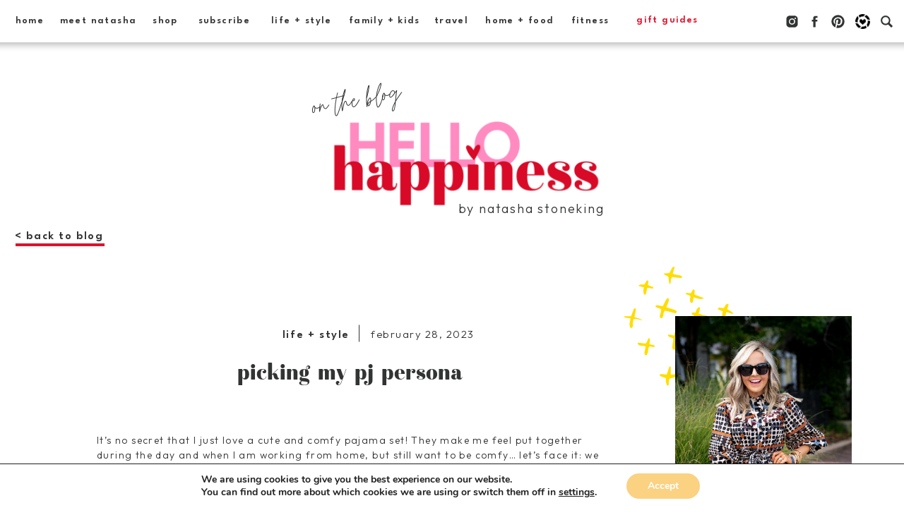

--- FILE ---
content_type: text/html; charset=UTF-8
request_url: https://hellohappinessblog.com/2023/02/picking-my-pj-persona/
body_size: 40212
content:
<!DOCTYPE html>
<html lang="en-US" class="d">
<head>
<link rel="stylesheet" type="text/css" href="//lib.showit.co/engine/2.6.4/showit.css" />
<meta name='robots' content='index, follow, max-image-preview:large, max-snippet:-1, max-video-preview:-1' />

	<!-- This site is optimized with the Yoast SEO plugin v19.3 - https://yoast.com/wordpress/plugins/seo/ -->
	<title>picking my pj persona | Hello! Happiness</title>
	<link rel="canonical" href="https://hellohappinessblog.com/2023/02/picking-my-pj-persona/" />
	<meta property="og:locale" content="en_US" />
	<meta property="og:type" content="article" />
	<meta property="og:title" content="picking my pj persona | Hello! Happiness" />
	<meta property="og:description" content="It&#8217;s no secret that I just love a cute and comfy pajama set! They make me feel put together during the day and when I am working from home, but still want to be comfy&#8230; let&#8217;s face it: we all have a specific pajama persona and for me, it&#8217;s cute, casual, printed, fun and super [&hellip;]" />
	<meta property="og:url" content="https://hellohappinessblog.com/2023/02/picking-my-pj-persona/" />
	<meta property="og:site_name" content="Hello! Happiness" />
	<meta property="article:published_time" content="2023-02-28T08:02:00+00:00" />
	<meta property="article:modified_time" content="2023-02-28T12:43:27+00:00" />
	<meta property="og:image" content="https://hellohappinessblog.com/wp-content/uploads/ZLP05686-1440x2160.jpg" />
	<meta name="author" content="natashamassey@gmail.com" />
	<meta name="twitter:card" content="summary_large_image" />
	<meta name="twitter:label1" content="Written by" />
	<meta name="twitter:data1" content="natashamassey@gmail.com" />
	<meta name="twitter:label2" content="Est. reading time" />
	<meta name="twitter:data2" content="3 minutes" />
	<script type="application/ld+json" class="yoast-schema-graph">{"@context":"https://schema.org","@graph":[{"@type":"WebSite","@id":"https://hellohappinessblog.com/#website","url":"https://hellohappinessblog.com/","name":"Hello! Happiness","description":"A Nashville Life + Style Blog","potentialAction":[{"@type":"SearchAction","target":{"@type":"EntryPoint","urlTemplate":"https://hellohappinessblog.com/?s={search_term_string}"},"query-input":"required name=search_term_string"}],"inLanguage":"en-US"},{"@type":"ImageObject","inLanguage":"en-US","@id":"https://hellohappinessblog.com/2023/02/picking-my-pj-persona/#primaryimage","url":"https://hellohappinessblog.com/wp-content/uploads/ZLP05686-scaled.jpg","contentUrl":"https://hellohappinessblog.com/wp-content/uploads/ZLP05686-scaled.jpg","width":1707,"height":2560},{"@type":"WebPage","@id":"https://hellohappinessblog.com/2023/02/picking-my-pj-persona/","url":"https://hellohappinessblog.com/2023/02/picking-my-pj-persona/","name":"picking my pj persona | Hello! Happiness","isPartOf":{"@id":"https://hellohappinessblog.com/#website"},"primaryImageOfPage":{"@id":"https://hellohappinessblog.com/2023/02/picking-my-pj-persona/#primaryimage"},"datePublished":"2023-02-28T08:02:00+00:00","dateModified":"2023-02-28T12:43:27+00:00","author":{"@id":"https://hellohappinessblog.com/#/schema/person/829b5d4bec7078d5214c85a9f8a88abe"},"breadcrumb":{"@id":"https://hellohappinessblog.com/2023/02/picking-my-pj-persona/#breadcrumb"},"inLanguage":"en-US","potentialAction":[{"@type":"ReadAction","target":["https://hellohappinessblog.com/2023/02/picking-my-pj-persona/"]}]},{"@type":"BreadcrumbList","@id":"https://hellohappinessblog.com/2023/02/picking-my-pj-persona/#breadcrumb","itemListElement":[{"@type":"ListItem","position":1,"name":"Home","item":"https://hellohappinessblog.com/"},{"@type":"ListItem","position":2,"name":"picking my pj persona"}]},{"@type":"Person","@id":"https://hellohappinessblog.com/#/schema/person/829b5d4bec7078d5214c85a9f8a88abe","name":"natashamassey@gmail.com","image":{"@type":"ImageObject","inLanguage":"en-US","@id":"https://hellohappinessblog.com/#/schema/person/image/","url":"https://secure.gravatar.com/avatar/186d59ebb26d4a8bb3b32dd6ea43e392436a2a758ce53d058b900022579320a3?s=96&d=mm&r=g","contentUrl":"https://secure.gravatar.com/avatar/186d59ebb26d4a8bb3b32dd6ea43e392436a2a758ce53d058b900022579320a3?s=96&d=mm&r=g","caption":"natashamassey@gmail.com"},"url":"https://hellohappinessblog.com/author/natashamasseygmail-com/"}]}</script>
	<!-- / Yoast SEO plugin. -->


<link rel='dns-prefetch' href='//fonts.googleapis.com' />
<link rel="alternate" type="application/rss+xml" title="Hello! Happiness &raquo; Feed" href="https://hellohappinessblog.com/feed/" />
<link rel="alternate" type="application/rss+xml" title="Hello! Happiness &raquo; Comments Feed" href="https://hellohappinessblog.com/comments/feed/" />
<link rel="alternate" type="application/rss+xml" title="Hello! Happiness &raquo; picking my pj persona Comments Feed" href="https://hellohappinessblog.com/2023/02/picking-my-pj-persona/feed/" />
<script type="text/javascript">
/* <![CDATA[ */
window._wpemojiSettings = {"baseUrl":"https:\/\/s.w.org\/images\/core\/emoji\/16.0.1\/72x72\/","ext":".png","svgUrl":"https:\/\/s.w.org\/images\/core\/emoji\/16.0.1\/svg\/","svgExt":".svg","source":{"concatemoji":"https:\/\/hellohappinessblog.com\/wp-includes\/js\/wp-emoji-release.min.js?ver=6.8.3"}};
/*! This file is auto-generated */
!function(s,n){var o,i,e;function c(e){try{var t={supportTests:e,timestamp:(new Date).valueOf()};sessionStorage.setItem(o,JSON.stringify(t))}catch(e){}}function p(e,t,n){e.clearRect(0,0,e.canvas.width,e.canvas.height),e.fillText(t,0,0);var t=new Uint32Array(e.getImageData(0,0,e.canvas.width,e.canvas.height).data),a=(e.clearRect(0,0,e.canvas.width,e.canvas.height),e.fillText(n,0,0),new Uint32Array(e.getImageData(0,0,e.canvas.width,e.canvas.height).data));return t.every(function(e,t){return e===a[t]})}function u(e,t){e.clearRect(0,0,e.canvas.width,e.canvas.height),e.fillText(t,0,0);for(var n=e.getImageData(16,16,1,1),a=0;a<n.data.length;a++)if(0!==n.data[a])return!1;return!0}function f(e,t,n,a){switch(t){case"flag":return n(e,"\ud83c\udff3\ufe0f\u200d\u26a7\ufe0f","\ud83c\udff3\ufe0f\u200b\u26a7\ufe0f")?!1:!n(e,"\ud83c\udde8\ud83c\uddf6","\ud83c\udde8\u200b\ud83c\uddf6")&&!n(e,"\ud83c\udff4\udb40\udc67\udb40\udc62\udb40\udc65\udb40\udc6e\udb40\udc67\udb40\udc7f","\ud83c\udff4\u200b\udb40\udc67\u200b\udb40\udc62\u200b\udb40\udc65\u200b\udb40\udc6e\u200b\udb40\udc67\u200b\udb40\udc7f");case"emoji":return!a(e,"\ud83e\udedf")}return!1}function g(e,t,n,a){var r="undefined"!=typeof WorkerGlobalScope&&self instanceof WorkerGlobalScope?new OffscreenCanvas(300,150):s.createElement("canvas"),o=r.getContext("2d",{willReadFrequently:!0}),i=(o.textBaseline="top",o.font="600 32px Arial",{});return e.forEach(function(e){i[e]=t(o,e,n,a)}),i}function t(e){var t=s.createElement("script");t.src=e,t.defer=!0,s.head.appendChild(t)}"undefined"!=typeof Promise&&(o="wpEmojiSettingsSupports",i=["flag","emoji"],n.supports={everything:!0,everythingExceptFlag:!0},e=new Promise(function(e){s.addEventListener("DOMContentLoaded",e,{once:!0})}),new Promise(function(t){var n=function(){try{var e=JSON.parse(sessionStorage.getItem(o));if("object"==typeof e&&"number"==typeof e.timestamp&&(new Date).valueOf()<e.timestamp+604800&&"object"==typeof e.supportTests)return e.supportTests}catch(e){}return null}();if(!n){if("undefined"!=typeof Worker&&"undefined"!=typeof OffscreenCanvas&&"undefined"!=typeof URL&&URL.createObjectURL&&"undefined"!=typeof Blob)try{var e="postMessage("+g.toString()+"("+[JSON.stringify(i),f.toString(),p.toString(),u.toString()].join(",")+"));",a=new Blob([e],{type:"text/javascript"}),r=new Worker(URL.createObjectURL(a),{name:"wpTestEmojiSupports"});return void(r.onmessage=function(e){c(n=e.data),r.terminate(),t(n)})}catch(e){}c(n=g(i,f,p,u))}t(n)}).then(function(e){for(var t in e)n.supports[t]=e[t],n.supports.everything=n.supports.everything&&n.supports[t],"flag"!==t&&(n.supports.everythingExceptFlag=n.supports.everythingExceptFlag&&n.supports[t]);n.supports.everythingExceptFlag=n.supports.everythingExceptFlag&&!n.supports.flag,n.DOMReady=!1,n.readyCallback=function(){n.DOMReady=!0}}).then(function(){return e}).then(function(){var e;n.supports.everything||(n.readyCallback(),(e=n.source||{}).concatemoji?t(e.concatemoji):e.wpemoji&&e.twemoji&&(t(e.twemoji),t(e.wpemoji)))}))}((window,document),window._wpemojiSettings);
/* ]]> */
</script>
<link rel='stylesheet' id='sbi_styles-css' href='https://hellohappinessblog.com/wp-content/plugins/instagram-feed/css/sbi-styles.min.css?ver=6.0.6' type='text/css' media='all' />
<style id='wp-emoji-styles-inline-css' type='text/css'>

	img.wp-smiley, img.emoji {
		display: inline !important;
		border: none !important;
		box-shadow: none !important;
		height: 1em !important;
		width: 1em !important;
		margin: 0 0.07em !important;
		vertical-align: -0.1em !important;
		background: none !important;
		padding: 0 !important;
	}
</style>
<link rel='stylesheet' id='wp-block-library-css' href='https://hellohappinessblog.com/wp-includes/css/dist/block-library/style.min.css?ver=6.8.3' type='text/css' media='all' />
<style id='classic-theme-styles-inline-css' type='text/css'>
/*! This file is auto-generated */
.wp-block-button__link{color:#fff;background-color:#32373c;border-radius:9999px;box-shadow:none;text-decoration:none;padding:calc(.667em + 2px) calc(1.333em + 2px);font-size:1.125em}.wp-block-file__button{background:#32373c;color:#fff;text-decoration:none}
</style>
<style id='global-styles-inline-css' type='text/css'>
:root{--wp--preset--aspect-ratio--square: 1;--wp--preset--aspect-ratio--4-3: 4/3;--wp--preset--aspect-ratio--3-4: 3/4;--wp--preset--aspect-ratio--3-2: 3/2;--wp--preset--aspect-ratio--2-3: 2/3;--wp--preset--aspect-ratio--16-9: 16/9;--wp--preset--aspect-ratio--9-16: 9/16;--wp--preset--color--black: #000000;--wp--preset--color--cyan-bluish-gray: #abb8c3;--wp--preset--color--white: #ffffff;--wp--preset--color--pale-pink: #f78da7;--wp--preset--color--vivid-red: #cf2e2e;--wp--preset--color--luminous-vivid-orange: #ff6900;--wp--preset--color--luminous-vivid-amber: #fcb900;--wp--preset--color--light-green-cyan: #7bdcb5;--wp--preset--color--vivid-green-cyan: #00d084;--wp--preset--color--pale-cyan-blue: #8ed1fc;--wp--preset--color--vivid-cyan-blue: #0693e3;--wp--preset--color--vivid-purple: #9b51e0;--wp--preset--gradient--vivid-cyan-blue-to-vivid-purple: linear-gradient(135deg,rgba(6,147,227,1) 0%,rgb(155,81,224) 100%);--wp--preset--gradient--light-green-cyan-to-vivid-green-cyan: linear-gradient(135deg,rgb(122,220,180) 0%,rgb(0,208,130) 100%);--wp--preset--gradient--luminous-vivid-amber-to-luminous-vivid-orange: linear-gradient(135deg,rgba(252,185,0,1) 0%,rgba(255,105,0,1) 100%);--wp--preset--gradient--luminous-vivid-orange-to-vivid-red: linear-gradient(135deg,rgba(255,105,0,1) 0%,rgb(207,46,46) 100%);--wp--preset--gradient--very-light-gray-to-cyan-bluish-gray: linear-gradient(135deg,rgb(238,238,238) 0%,rgb(169,184,195) 100%);--wp--preset--gradient--cool-to-warm-spectrum: linear-gradient(135deg,rgb(74,234,220) 0%,rgb(151,120,209) 20%,rgb(207,42,186) 40%,rgb(238,44,130) 60%,rgb(251,105,98) 80%,rgb(254,248,76) 100%);--wp--preset--gradient--blush-light-purple: linear-gradient(135deg,rgb(255,206,236) 0%,rgb(152,150,240) 100%);--wp--preset--gradient--blush-bordeaux: linear-gradient(135deg,rgb(254,205,165) 0%,rgb(254,45,45) 50%,rgb(107,0,62) 100%);--wp--preset--gradient--luminous-dusk: linear-gradient(135deg,rgb(255,203,112) 0%,rgb(199,81,192) 50%,rgb(65,88,208) 100%);--wp--preset--gradient--pale-ocean: linear-gradient(135deg,rgb(255,245,203) 0%,rgb(182,227,212) 50%,rgb(51,167,181) 100%);--wp--preset--gradient--electric-grass: linear-gradient(135deg,rgb(202,248,128) 0%,rgb(113,206,126) 100%);--wp--preset--gradient--midnight: linear-gradient(135deg,rgb(2,3,129) 0%,rgb(40,116,252) 100%);--wp--preset--font-size--small: 13px;--wp--preset--font-size--medium: 20px;--wp--preset--font-size--large: 36px;--wp--preset--font-size--x-large: 42px;--wp--preset--spacing--20: 0.44rem;--wp--preset--spacing--30: 0.67rem;--wp--preset--spacing--40: 1rem;--wp--preset--spacing--50: 1.5rem;--wp--preset--spacing--60: 2.25rem;--wp--preset--spacing--70: 3.38rem;--wp--preset--spacing--80: 5.06rem;--wp--preset--shadow--natural: 6px 6px 9px rgba(0, 0, 0, 0.2);--wp--preset--shadow--deep: 12px 12px 50px rgba(0, 0, 0, 0.4);--wp--preset--shadow--sharp: 6px 6px 0px rgba(0, 0, 0, 0.2);--wp--preset--shadow--outlined: 6px 6px 0px -3px rgba(255, 255, 255, 1), 6px 6px rgba(0, 0, 0, 1);--wp--preset--shadow--crisp: 6px 6px 0px rgba(0, 0, 0, 1);}:where(.is-layout-flex){gap: 0.5em;}:where(.is-layout-grid){gap: 0.5em;}body .is-layout-flex{display: flex;}.is-layout-flex{flex-wrap: wrap;align-items: center;}.is-layout-flex > :is(*, div){margin: 0;}body .is-layout-grid{display: grid;}.is-layout-grid > :is(*, div){margin: 0;}:where(.wp-block-columns.is-layout-flex){gap: 2em;}:where(.wp-block-columns.is-layout-grid){gap: 2em;}:where(.wp-block-post-template.is-layout-flex){gap: 1.25em;}:where(.wp-block-post-template.is-layout-grid){gap: 1.25em;}.has-black-color{color: var(--wp--preset--color--black) !important;}.has-cyan-bluish-gray-color{color: var(--wp--preset--color--cyan-bluish-gray) !important;}.has-white-color{color: var(--wp--preset--color--white) !important;}.has-pale-pink-color{color: var(--wp--preset--color--pale-pink) !important;}.has-vivid-red-color{color: var(--wp--preset--color--vivid-red) !important;}.has-luminous-vivid-orange-color{color: var(--wp--preset--color--luminous-vivid-orange) !important;}.has-luminous-vivid-amber-color{color: var(--wp--preset--color--luminous-vivid-amber) !important;}.has-light-green-cyan-color{color: var(--wp--preset--color--light-green-cyan) !important;}.has-vivid-green-cyan-color{color: var(--wp--preset--color--vivid-green-cyan) !important;}.has-pale-cyan-blue-color{color: var(--wp--preset--color--pale-cyan-blue) !important;}.has-vivid-cyan-blue-color{color: var(--wp--preset--color--vivid-cyan-blue) !important;}.has-vivid-purple-color{color: var(--wp--preset--color--vivid-purple) !important;}.has-black-background-color{background-color: var(--wp--preset--color--black) !important;}.has-cyan-bluish-gray-background-color{background-color: var(--wp--preset--color--cyan-bluish-gray) !important;}.has-white-background-color{background-color: var(--wp--preset--color--white) !important;}.has-pale-pink-background-color{background-color: var(--wp--preset--color--pale-pink) !important;}.has-vivid-red-background-color{background-color: var(--wp--preset--color--vivid-red) !important;}.has-luminous-vivid-orange-background-color{background-color: var(--wp--preset--color--luminous-vivid-orange) !important;}.has-luminous-vivid-amber-background-color{background-color: var(--wp--preset--color--luminous-vivid-amber) !important;}.has-light-green-cyan-background-color{background-color: var(--wp--preset--color--light-green-cyan) !important;}.has-vivid-green-cyan-background-color{background-color: var(--wp--preset--color--vivid-green-cyan) !important;}.has-pale-cyan-blue-background-color{background-color: var(--wp--preset--color--pale-cyan-blue) !important;}.has-vivid-cyan-blue-background-color{background-color: var(--wp--preset--color--vivid-cyan-blue) !important;}.has-vivid-purple-background-color{background-color: var(--wp--preset--color--vivid-purple) !important;}.has-black-border-color{border-color: var(--wp--preset--color--black) !important;}.has-cyan-bluish-gray-border-color{border-color: var(--wp--preset--color--cyan-bluish-gray) !important;}.has-white-border-color{border-color: var(--wp--preset--color--white) !important;}.has-pale-pink-border-color{border-color: var(--wp--preset--color--pale-pink) !important;}.has-vivid-red-border-color{border-color: var(--wp--preset--color--vivid-red) !important;}.has-luminous-vivid-orange-border-color{border-color: var(--wp--preset--color--luminous-vivid-orange) !important;}.has-luminous-vivid-amber-border-color{border-color: var(--wp--preset--color--luminous-vivid-amber) !important;}.has-light-green-cyan-border-color{border-color: var(--wp--preset--color--light-green-cyan) !important;}.has-vivid-green-cyan-border-color{border-color: var(--wp--preset--color--vivid-green-cyan) !important;}.has-pale-cyan-blue-border-color{border-color: var(--wp--preset--color--pale-cyan-blue) !important;}.has-vivid-cyan-blue-border-color{border-color: var(--wp--preset--color--vivid-cyan-blue) !important;}.has-vivid-purple-border-color{border-color: var(--wp--preset--color--vivid-purple) !important;}.has-vivid-cyan-blue-to-vivid-purple-gradient-background{background: var(--wp--preset--gradient--vivid-cyan-blue-to-vivid-purple) !important;}.has-light-green-cyan-to-vivid-green-cyan-gradient-background{background: var(--wp--preset--gradient--light-green-cyan-to-vivid-green-cyan) !important;}.has-luminous-vivid-amber-to-luminous-vivid-orange-gradient-background{background: var(--wp--preset--gradient--luminous-vivid-amber-to-luminous-vivid-orange) !important;}.has-luminous-vivid-orange-to-vivid-red-gradient-background{background: var(--wp--preset--gradient--luminous-vivid-orange-to-vivid-red) !important;}.has-very-light-gray-to-cyan-bluish-gray-gradient-background{background: var(--wp--preset--gradient--very-light-gray-to-cyan-bluish-gray) !important;}.has-cool-to-warm-spectrum-gradient-background{background: var(--wp--preset--gradient--cool-to-warm-spectrum) !important;}.has-blush-light-purple-gradient-background{background: var(--wp--preset--gradient--blush-light-purple) !important;}.has-blush-bordeaux-gradient-background{background: var(--wp--preset--gradient--blush-bordeaux) !important;}.has-luminous-dusk-gradient-background{background: var(--wp--preset--gradient--luminous-dusk) !important;}.has-pale-ocean-gradient-background{background: var(--wp--preset--gradient--pale-ocean) !important;}.has-electric-grass-gradient-background{background: var(--wp--preset--gradient--electric-grass) !important;}.has-midnight-gradient-background{background: var(--wp--preset--gradient--midnight) !important;}.has-small-font-size{font-size: var(--wp--preset--font-size--small) !important;}.has-medium-font-size{font-size: var(--wp--preset--font-size--medium) !important;}.has-large-font-size{font-size: var(--wp--preset--font-size--large) !important;}.has-x-large-font-size{font-size: var(--wp--preset--font-size--x-large) !important;}
:where(.wp-block-post-template.is-layout-flex){gap: 1.25em;}:where(.wp-block-post-template.is-layout-grid){gap: 1.25em;}
:where(.wp-block-columns.is-layout-flex){gap: 2em;}:where(.wp-block-columns.is-layout-grid){gap: 2em;}
:root :where(.wp-block-pullquote){font-size: 1.5em;line-height: 1.6;}
</style>
<link rel='stylesheet' id='ubermenu-montserrat-css' href='//fonts.googleapis.com/css?family=Montserrat%3A%2C300%2C400%2C700&#038;ver=6.8.3' type='text/css' media='all' />
<link rel='stylesheet' id='simple-social-icons-font-css' href='https://hellohappinessblog.com/wp-content/plugins/simple-social-icons/css/style.css?ver=3.0.2' type='text/css' media='all' />
<link rel='stylesheet' id='pub-style-css' href='https://hellohappinessblog.com/wp-content/themes/showit/pubs/de55oiypr3slzmdb82kkbw/20251227154209Szp3gaj/assets/pub.css?ver=1766850139' type='text/css' media='all' />
<link rel='stylesheet' id='ubermenu-css' href='https://hellohappinessblog.com/wp-content/plugins/ubermenu/pro/assets/css/ubermenu.min.css?ver=3.6.1' type='text/css' media='all' />
<link rel='stylesheet' id='ubermenu-minimal-css' href='https://hellohappinessblog.com/wp-content/plugins/ubermenu/assets/css/skins/minimal.css?ver=6.8.3' type='text/css' media='all' />
<link rel='stylesheet' id='ubermenu-font-awesome-all-css' href='https://hellohappinessblog.com/wp-content/plugins/ubermenu/assets/fontawesome/css/all.min.css?ver=6.8.3' type='text/css' media='all' />
<link rel='stylesheet' id='moove_gdpr_frontend-css' href='https://hellohappinessblog.com/wp-content/plugins/gdpr-cookie-compliance/dist/styles/gdpr-main.css?ver=4.8.9' type='text/css' media='all' />
<style id='moove_gdpr_frontend-inline-css' type='text/css'>
#moove_gdpr_cookie_modal,#moove_gdpr_cookie_info_bar,.gdpr_cookie_settings_shortcode_content{font-family:Nunito,sans-serif}#moove_gdpr_save_popup_settings_button{background-color:#373737;color:#fff}#moove_gdpr_save_popup_settings_button:hover{background-color:#000}#moove_gdpr_cookie_info_bar .moove-gdpr-info-bar-container .moove-gdpr-info-bar-content a.mgbutton,#moove_gdpr_cookie_info_bar .moove-gdpr-info-bar-container .moove-gdpr-info-bar-content button.mgbutton{background-color:#fbd182}#moove_gdpr_cookie_modal .moove-gdpr-modal-content .moove-gdpr-modal-footer-content .moove-gdpr-button-holder a.mgbutton,#moove_gdpr_cookie_modal .moove-gdpr-modal-content .moove-gdpr-modal-footer-content .moove-gdpr-button-holder button.mgbutton,.gdpr_cookie_settings_shortcode_content .gdpr-shr-button.button-green{background-color:#fbd182;border-color:#fbd182}#moove_gdpr_cookie_modal .moove-gdpr-modal-content .moove-gdpr-modal-footer-content .moove-gdpr-button-holder a.mgbutton:hover,#moove_gdpr_cookie_modal .moove-gdpr-modal-content .moove-gdpr-modal-footer-content .moove-gdpr-button-holder button.mgbutton:hover,.gdpr_cookie_settings_shortcode_content .gdpr-shr-button.button-green:hover{background-color:#fff;color:#fbd182}#moove_gdpr_cookie_modal .moove-gdpr-modal-content .moove-gdpr-modal-close i,#moove_gdpr_cookie_modal .moove-gdpr-modal-content .moove-gdpr-modal-close span.gdpr-icon{background-color:#fbd182;border:1px solid #fbd182}#moove_gdpr_cookie_info_bar span.change-settings-button.focus-g,#moove_gdpr_cookie_info_bar span.change-settings-button:focus{-webkit-box-shadow:0 0 1px 3px #fbd182;-moz-box-shadow:0 0 1px 3px #fbd182;box-shadow:0 0 1px 3px #fbd182}#moove_gdpr_cookie_modal .moove-gdpr-modal-content .moove-gdpr-modal-close i:hover,#moove_gdpr_cookie_modal .moove-gdpr-modal-content .moove-gdpr-modal-close span.gdpr-icon:hover,#moove_gdpr_cookie_info_bar span[data-href]>u.change-settings-button{color:#fbd182}#moove_gdpr_cookie_modal .moove-gdpr-modal-content .moove-gdpr-modal-left-content #moove-gdpr-menu li.menu-item-selected a span.gdpr-icon,#moove_gdpr_cookie_modal .moove-gdpr-modal-content .moove-gdpr-modal-left-content #moove-gdpr-menu li.menu-item-selected button span.gdpr-icon{color:inherit}#moove_gdpr_cookie_modal .moove-gdpr-modal-content .moove-gdpr-modal-left-content #moove-gdpr-menu li a span.gdpr-icon,#moove_gdpr_cookie_modal .moove-gdpr-modal-content .moove-gdpr-modal-left-content #moove-gdpr-menu li button span.gdpr-icon{color:inherit}#moove_gdpr_cookie_modal .gdpr-acc-link{line-height:0;font-size:0;color:transparent;position:absolute}#moove_gdpr_cookie_modal .moove-gdpr-modal-content .moove-gdpr-modal-close:hover i,#moove_gdpr_cookie_modal .moove-gdpr-modal-content .moove-gdpr-modal-left-content #moove-gdpr-menu li a,#moove_gdpr_cookie_modal .moove-gdpr-modal-content .moove-gdpr-modal-left-content #moove-gdpr-menu li button,#moove_gdpr_cookie_modal .moove-gdpr-modal-content .moove-gdpr-modal-left-content #moove-gdpr-menu li button i,#moove_gdpr_cookie_modal .moove-gdpr-modal-content .moove-gdpr-modal-left-content #moove-gdpr-menu li a i,#moove_gdpr_cookie_modal .moove-gdpr-modal-content .moove-gdpr-tab-main .moove-gdpr-tab-main-content a:hover,#moove_gdpr_cookie_info_bar.moove-gdpr-dark-scheme .moove-gdpr-info-bar-container .moove-gdpr-info-bar-content a.mgbutton:hover,#moove_gdpr_cookie_info_bar.moove-gdpr-dark-scheme .moove-gdpr-info-bar-container .moove-gdpr-info-bar-content button.mgbutton:hover,#moove_gdpr_cookie_info_bar.moove-gdpr-dark-scheme .moove-gdpr-info-bar-container .moove-gdpr-info-bar-content a:hover,#moove_gdpr_cookie_info_bar.moove-gdpr-dark-scheme .moove-gdpr-info-bar-container .moove-gdpr-info-bar-content button:hover,#moove_gdpr_cookie_info_bar.moove-gdpr-dark-scheme .moove-gdpr-info-bar-container .moove-gdpr-info-bar-content span.change-settings-button:hover,#moove_gdpr_cookie_info_bar.moove-gdpr-dark-scheme .moove-gdpr-info-bar-container .moove-gdpr-info-bar-content u.change-settings-button:hover,#moove_gdpr_cookie_info_bar span[data-href]>u.change-settings-button,#moove_gdpr_cookie_info_bar.moove-gdpr-dark-scheme .moove-gdpr-info-bar-container .moove-gdpr-info-bar-content a.mgbutton.focus-g,#moove_gdpr_cookie_info_bar.moove-gdpr-dark-scheme .moove-gdpr-info-bar-container .moove-gdpr-info-bar-content button.mgbutton.focus-g,#moove_gdpr_cookie_info_bar.moove-gdpr-dark-scheme .moove-gdpr-info-bar-container .moove-gdpr-info-bar-content a.focus-g,#moove_gdpr_cookie_info_bar.moove-gdpr-dark-scheme .moove-gdpr-info-bar-container .moove-gdpr-info-bar-content button.focus-g,#moove_gdpr_cookie_info_bar.moove-gdpr-dark-scheme .moove-gdpr-info-bar-container .moove-gdpr-info-bar-content a.mgbutton:focus,#moove_gdpr_cookie_info_bar.moove-gdpr-dark-scheme .moove-gdpr-info-bar-container .moove-gdpr-info-bar-content button.mgbutton:focus,#moove_gdpr_cookie_info_bar.moove-gdpr-dark-scheme .moove-gdpr-info-bar-container .moove-gdpr-info-bar-content a:focus,#moove_gdpr_cookie_info_bar.moove-gdpr-dark-scheme .moove-gdpr-info-bar-container .moove-gdpr-info-bar-content button:focus,#moove_gdpr_cookie_info_bar.moove-gdpr-dark-scheme .moove-gdpr-info-bar-container .moove-gdpr-info-bar-content span.change-settings-button.focus-g,span.change-settings-button:focus,#moove_gdpr_cookie_info_bar.moove-gdpr-dark-scheme .moove-gdpr-info-bar-container .moove-gdpr-info-bar-content u.change-settings-button.focus-g,#moove_gdpr_cookie_info_bar.moove-gdpr-dark-scheme .moove-gdpr-info-bar-container .moove-gdpr-info-bar-content u.change-settings-button:focus{color:#fbd182}#moove_gdpr_cookie_modal.gdpr_lightbox-hide{display:none}
</style>
<script type="text/javascript" src="https://hellohappinessblog.com/wp-includes/js/jquery/jquery.min.js?ver=3.7.1" id="jquery-core-js"></script>
<script type="text/javascript" id="jquery-core-js-after">
/* <![CDATA[ */
$ = jQuery;
/* ]]> */
</script>
<script type="text/javascript" src="https://hellohappinessblog.com/wp-includes/js/jquery/jquery-migrate.min.js?ver=3.4.1" id="jquery-migrate-js"></script>
<script type="text/javascript" src="https://hellohappinessblog.com/wp-content/themes/showit/pubs/de55oiypr3slzmdb82kkbw/20251227154209Szp3gaj/assets/pub.js?ver=1766850139" id="pub-script-js"></script>
<link rel="https://api.w.org/" href="https://hellohappinessblog.com/wp-json/" /><link rel="alternate" title="JSON" type="application/json" href="https://hellohappinessblog.com/wp-json/wp/v2/posts/65340" /><link rel="EditURI" type="application/rsd+xml" title="RSD" href="https://hellohappinessblog.com/xmlrpc.php?rsd" />
<link rel='shortlink' href='https://hellohappinessblog.com/?p=65340' />
<link rel="alternate" title="oEmbed (JSON)" type="application/json+oembed" href="https://hellohappinessblog.com/wp-json/oembed/1.0/embed?url=https%3A%2F%2Fhellohappinessblog.com%2F2023%2F02%2Fpicking-my-pj-persona%2F" />
<link rel="alternate" title="oEmbed (XML)" type="text/xml+oembed" href="https://hellohappinessblog.com/wp-json/oembed/1.0/embed?url=https%3A%2F%2Fhellohappinessblog.com%2F2023%2F02%2Fpicking-my-pj-persona%2F&#038;format=xml" />
		<script type="text/javascript" async defer data-pin-color="" 
					 data-pin-height="28"  data-pin-hover="true" src="https://hellohappinessblog.com/wp-content/plugins/pinterest-pin-it-button-on-image-hover-and-post/js/pinit.js"></script>
		<style id="ubermenu-custom-generated-css">
/** Font Awesome 4 Compatibility **/
.fa{font-style:normal;font-variant:normal;font-weight:normal;font-family:FontAwesome;}

/** UberMenu Custom Menu Styles (Customizer) **/
/* main */
 .ubermenu-main .ubermenu-item-level-0 > .ubermenu-target { text-transform:uppercase; }
 .ubermenu-main .ubermenu-submenu .ubermenu-item-header > .ubermenu-target, .ubermenu-main .ubermenu-tab > .ubermenu-target { text-transform:uppercase; }
 .ubermenu-main .ubermenu-item-normal > .ubermenu-target { text-transform:uppercase; }
 .ubermenu-main .ubermenu-target > .ubermenu-target-description { text-transform:uppercase; }
 .ubermenu-main, .ubermenu-main .ubermenu-target, .ubermenu-main .ubermenu-nav .ubermenu-item-level-0 .ubermenu-target, .ubermenu-main div, .ubermenu-main p, .ubermenu-main input { font-family:'Montserrat', sans-serif; font-weight:400; }
 .ubermenu-main, .ubermenu-main .ubermenu-target, .ubermenu-main .ubermenu-nav .ubermenu-item-level-0 .ubermenu-target { font:500 12px/24px Montserrat, sans-serif; }


/* Status: Loaded from Transient */

</style><link rel="icon" href="https://hellohappinessblog.com/wp-content/uploads/hhlogo-1-150x150.png" sizes="32x32" />
<link rel="icon" href="https://hellohappinessblog.com/wp-content/uploads/hhlogo-1.png" sizes="192x192" />
<link rel="apple-touch-icon" href="https://hellohappinessblog.com/wp-content/uploads/hhlogo-1.png" />
<meta name="msapplication-TileImage" content="https://hellohappinessblog.com/wp-content/uploads/hhlogo-1.png" />

<meta charset="UTF-8" />
<meta name="viewport" content="width=device-width, initial-scale=1" />
<link rel="icon" type="image/png" href="//static.showit.co/200/JH9R1RCKTNCINQ0FtFQmUQ/171490/heart_favicon.png" />
<link rel="preconnect" href="https://static.showit.co" />

<link rel="preconnect" href="https://fonts.googleapis.com">
<link rel="preconnect" href="https://fonts.gstatic.com" crossorigin>
<link href="https://fonts.googleapis.com/css?family=League+Spartan:600|Outfit:300" rel="stylesheet" type="text/css"/>
<style>
@font-face{font-family:Moontime Script;src:url('//static.showit.co/file/yWBaHQlZR52tpcnwGuKxSQ/171490/moontime-script.woff');}
@font-face{font-family:Chilead;src:url('//static.showit.co/file/rYViB4gRTXKWG9D9T310PA/171490/chilead-regular.woff');}
</style>
<script id="init_data" type="application/json">
{"mobile":{"w":320},"desktop":{"w":1200,"defaultTrIn":{"type":"fade"},"defaultTrOut":{"type":"fade"},"bgFillType":"color","bgColor":"#000000:0"},"sid":"de55oiypr3slzmdb82kkbw","break":768,"assetURL":"//static.showit.co","contactFormId":"171490/302824","cfAction":"aHR0cHM6Ly9jbGllbnRzZXJ2aWNlLnNob3dpdC5jby9jb250YWN0Zm9ybQ==","sgAction":"aHR0cHM6Ly9jbGllbnRzZXJ2aWNlLnNob3dpdC5jby9zb2NpYWxncmlk","blockData":[{"slug":"menu","visible":"a","states":[{"d":{"bgFillType":"color","bgColor":"#000000:0","bgMediaType":"none"},"m":{"bgFillType":"color","bgColor":"#000000:0","bgMediaType":"none"},"slug":"no-drop-down"},{"d":{"bgFillType":"color","bgColor":"#000000:0","bgMediaType":"none"},"m":{"bgFillType":"color","bgColor":"#000000:0","bgMediaType":"none"},"slug":"meet-natasha-drop"},{"d":{"bgFillType":"color","bgColor":"#000000:0","bgMediaType":"none"},"m":{"bgFillType":"color","bgColor":"#000000:0","bgMediaType":"none"},"slug":"shop-drop-down"}],"d":{"h":60,"w":1200,"locking":{"side":"st","scrollOffset":1},"bgFillType":"color","bgColor":"colors-7","bgMediaType":"none"},"m":{"h":60,"w":320,"locking":{"side":"st","scrollOffset":1},"bgFillType":"color","bgColor":"colors-7","bgMediaType":"none"},"stateTrans":[{},{},{}]},{"slug":"blog-hero","visible":"a","states":[],"d":{"h":293,"w":1200,"bgFillType":"color","bgColor":"colors-7","bgMediaType":"none"},"m":{"h":184,"w":320,"bgFillType":"color","bgColor":"colors-7","bgMediaType":"none"}},{"slug":"blog-side-bar","visible":"d","states":[],"d":{"h":3,"w":1200,"locking":{},"trIn":{"type":"none"},"trOut":{"type":"none"},"bgFillType":"color","bgColor":"colors-7","bgMediaType":"none"},"m":{"h":1553,"w":320,"bgFillType":"color","bgColor":"colors-7","bgMediaType":"none"}},{"slug":"post-title","visible":"a","states":[],"d":{"h":225,"w":1200,"nature":"dH","bgFillType":"color","bgColor":"colors-7","bgMediaType":"none"},"m":{"h":199,"w":320,"nature":"dH","bgFillType":"color","bgColor":"colors-7","bgMediaType":"none"}},{"slug":"post-content","visible":"a","states":[],"d":{"h":414,"w":1200,"nature":"dH","bgFillType":"color","bgColor":"colors-7","bgMediaType":"none"},"m":{"h":735,"w":320,"nature":"dH","bgFillType":"color","bgColor":"colors-7","bgMediaType":"none"}},{"slug":"end-post-loop","visible":"a","states":[],"d":{"h":1,"w":1200,"bgFillType":"color","bgColor":"colors-7","bgMediaType":"none"},"m":{"h":1,"w":320,"bgFillType":"color","bgColor":"#FFFFFF","bgMediaType":"none"}},{"slug":"pagination","visible":"a","states":[],"d":{"h":110,"w":1200,"nature":"dH","bgFillType":"color","bgColor":"colors-7","bgMediaType":"none"},"m":{"h":55,"w":320,"nature":"dH","bgFillType":"color","bgColor":"colors-7","bgMediaType":"none"}},{"slug":"comments","visible":"a","states":[],"d":{"h":103,"w":1200,"nature":"dH","bgFillType":"color","bgColor":"colors-7","bgMediaType":"none"},"m":{"h":67,"w":320,"nature":"dH","bgFillType":"color","bgColor":"colors-7","bgMediaType":"none"}},{"slug":"comments-form","visible":"a","states":[],"d":{"h":83,"w":1200,"nature":"dH","bgFillType":"color","bgColor":"colors-7","bgMediaType":"none"},"m":{"h":68,"w":320,"nature":"dH","bgFillType":"color","bgColor":"colors-7","bgMediaType":"none"}},{"slug":"blog-side-bar-1","visible":"m","states":[],"d":{"h":3,"w":1200,"locking":{},"trIn":{"type":"none"},"trOut":{"type":"none"},"bgFillType":"color","bgColor":"colors-7","bgMediaType":"none"},"m":{"h":1553,"w":320,"bgFillType":"color","bgColor":"colors-7","bgMediaType":"none"}},{"slug":"small-search","visible":"a","states":[],"d":{"h":335,"w":1200,"locking":{},"bgFillType":"color","bgColor":"colors-2:20","bgMediaType":"none"},"m":{"h":249,"w":320,"bgFillType":"color","bgColor":"colors-2:20","bgMediaType":"none"}},{"slug":"new-here-blog-posts","visible":"a","states":[],"d":{"h":603,"w":1200,"bgFillType":"color","bgColor":"colors-7","bgMediaType":"none"},"m":{"h":1202,"w":320,"bgFillType":"color","bgColor":"colors-7","bgMediaType":"none"}},{"slug":"footer-instagram","visible":"a","states":[],"d":{"h":220,"w":1200,"bgFillType":"color","bgColor":"colors-7","bgMediaType":"none"},"m":{"h":321,"w":320,"bgFillType":"color","bgColor":"colors-7","bgMediaType":"none"}},{"slug":"footer-nav","visible":"a","states":[],"d":{"h":326,"w":1200,"bgFillType":"color","bgColor":"colors-7","bgMediaType":"none"},"m":{"h":1194,"w":320,"bgFillType":"color","bgColor":"colors-7","bgMediaType":"none"}},{"slug":"please-leave-em-shop-credit","visible":"a","states":[{"d":{"bgFillType":"color","bgColor":"#000000:0","bgMediaType":"none"},"m":{"bgFillType":"color","bgColor":"#000000:0","bgMediaType":"none"},"slug":"view-1"},{"d":{"bgFillType":"color","bgColor":"#000000:0","bgMediaType":"none"},"m":{"bgFillType":"color","bgColor":"#000000:0","bgMediaType":"none"},"slug":"view-1-1"}],"d":{"h":37,"w":1200,"bgFillType":"color","bgColor":"colors-0","bgMediaType":"none"},"m":{"h":55,"w":320,"bgFillType":"color","bgColor":"colors-0","bgMediaType":"none"},"stateTrans":[{},{}]},{"slug":"opt-in-pop-up","visible":"a","states":[],"d":{"h":501,"w":1200,"locking":{"side":"t","offset":0,"scrollOffset":1},"nature":"wH","stateTrIn":{"type":"none"},"stateTrOut":{"type":"none"},"bgFillType":"color","bgColor":"colors-7:60","bgMediaType":"none"},"m":{"h":430,"w":320,"locking":{"side":"t","offset":20},"nature":"wH","bgFillType":"color","bgColor":"colors-7:60","bgMediaType":"none"}},{"slug":"mobile-menu","visible":"m","states":[{"d":{"bgFillType":"color","bgColor":"#000000:0","bgMediaType":"none"},"m":{"bgFillType":"color","bgColor":"#000000:0","bgMediaType":"none"},"slug":"menu-opened"},{"d":{"bgFillType":"color","bgColor":"#000000:0","bgMediaType":"none"},"m":{"bgFillType":"color","bgColor":"colors-1:10","bgMediaType":"none"},"slug":"shop-drop-down"},{"d":{"bgFillType":"color","bgColor":"#000000:0","bgMediaType":"none"},"m":{"bgFillType":"color","bgColor":"colors-1:10","bgMediaType":"none"},"slug":"meet-natasha-drop"}],"d":{"h":1,"w":1200,"locking":{"side":"st","offset":99},"bgFillType":"color","bgColor":"#000000:0","bgMediaType":"none"},"m":{"h":570,"w":320,"locking":{"scrollOffset":1,"side":"t"},"nature":"wH","bgFillType":"color","bgColor":"colors-7","bgMediaType":"none"},"stateTrans":[{},{},{}]}],"elementData":[{"type":"simple","visible":"a","id":"menu_0","blockId":"menu","m":{"x":-7,"y":0,"w":334,"h":60,"a":0},"d":{"x":-11,"y":0,"w":1222,"h":60,"a":0,"lockH":"s"}},{"type":"icon","visible":"d","id":"menu_1","blockId":"menu","m":{"x":-146,"y":109,"w":50,"h":50,"a":0},"d":{"x":1165,"y":20,"w":21,"h":21,"a":0,"lockH":"r"}},{"type":"graphic","visible":"d","id":"menu_2","blockId":"menu","m":{"x":139,"y":9,"w":42,"h":42,"a":0},"d":{"x":1131,"y":20,"w":21,"h":21,"a":0,"lockH":"r"},"c":{"key":"NkxwQgiyRWG4SnBP6GxCVw/171490/ltk_icon.png","aspect_ratio":1.0017}},{"type":"icon","visible":"d","id":"menu_3","blockId":"menu","m":{"x":-146,"y":109,"w":50,"h":50,"a":0},"d":{"x":1096,"y":20,"w":21,"h":21,"a":0,"lockH":"r"}},{"type":"icon","visible":"d","id":"menu_4","blockId":"menu","m":{"x":-174,"y":111,"w":50,"h":50,"a":0},"d":{"x":1063,"y":20,"w":21,"h":21,"a":0,"lockH":"r"}},{"type":"icon","visible":"d","id":"menu_5","blockId":"menu","m":{"x":-105,"y":109,"w":50,"h":50,"a":0},"d":{"x":1031,"y":20,"w":21,"h":21,"a":0,"lockH":"r"}},{"type":"text","visible":"d","id":"menu_6","blockId":"menu","m":{"x":53,"y":41,"w":83,"h":21,"a":0},"d":{"x":885,"y":18,"w":120,"h":23,"a":0,"lockH":"l"}},{"type":"text","visible":"d","id":"menu_7","blockId":"menu","m":{"x":53,"y":41,"w":83,"h":21,"a":0},"d":{"x":801,"y":19,"w":69,"h":23,"a":0,"lockH":"l"}},{"type":"text","visible":"d","id":"menu_8","blockId":"menu","m":{"x":53,"y":41,"w":83,"h":21,"a":0},"d":{"x":684,"y":19,"w":103,"h":23,"a":0,"lockH":"l"}},{"type":"text","visible":"d","id":"menu_9","blockId":"menu","m":{"x":53,"y":41,"w":83,"h":21,"a":0},"d":{"x":609,"y":19,"w":60,"h":23,"a":0,"lockH":"l"}},{"type":"text","visible":"d","id":"menu_10","blockId":"menu","m":{"x":53,"y":41,"w":83,"h":21,"a":0},"d":{"x":493,"y":19,"w":102,"h":23,"a":0,"lockH":"l"}},{"type":"text","visible":"d","id":"menu_11","blockId":"menu","m":{"x":53,"y":41,"w":83,"h":21,"a":0},"d":{"x":376,"y":19,"w":102,"h":23,"a":0,"lockH":"l"}},{"type":"text","visible":"d","id":"menu_12","blockId":"menu","m":{"x":53,"y":41,"w":83,"h":21,"a":0},"d":{"x":273,"y":19,"w":89,"h":23,"a":0,"lockH":"l"}},{"type":"text","visible":"d","id":"menu_13","blockId":"menu","m":{"x":53,"y":41,"w":83,"h":21,"a":0},"d":{"x":210,"y":19,"w":48,"h":23,"a":0,"lockH":"l"}},{"type":"text","visible":"d","id":"menu_14","blockId":"menu","m":{"x":53,"y":41,"w":83,"h":21,"a":0},"d":{"x":82,"y":19,"w":114,"h":23,"a":0,"lockH":"l"}},{"type":"text","visible":"d","id":"menu_15","blockId":"menu","m":{"x":53,"y":41,"w":83,"h":21,"a":0},"d":{"x":17,"y":19,"w":50,"h":23,"a":0,"lockH":"l"}},{"type":"icon","visible":"m","id":"menu_16","blockId":"menu","m":{"x":128,"y":12,"w":71,"h":37,"a":0},"d":{"x":1161,"y":37,"w":35,"h":35,"a":0},"pc":[{"type":"show","block":"mobile-menu"}]},{"type":"text","visible":"m","id":"menu_17","blockId":"menu","m":{"x":109,"y":23,"w":40,"h":15,"a":90},"d":{"x":738,"y":11,"w":69,"h":23,"a":0,"lockH":"ls"},"pc":[{"type":"show","block":"mobile-menu"}]},{"type":"simple","visible":"d","id":"menu_meet-natasha-drop_0","blockId":"menu","m":{"x":48,"y":9,"w":224,"h":42,"a":0},"d":{"x":28,"y":60,"w":218,"h":149,"a":0,"lockH":"l"}},{"type":"text","visible":"d","id":"menu_meet-natasha-drop_1","blockId":"menu","m":{"x":53,"y":41,"w":83,"h":21,"a":0},"d":{"x":40,"y":83,"w":196,"h":108,"a":0,"lockH":"l"}},{"type":"text","visible":"d","id":"menu_meet-natasha-drop_2","blockId":"menu","m":{"x":53,"y":41,"w":83,"h":21,"a":0},"d":{"x":82,"y":19,"w":114,"h":23,"a":0,"lockH":"l"}},{"type":"simple","visible":"d","id":"menu_shop-drop-down_0","blockId":"menu","m":{"x":48,"y":9,"w":224,"h":42,"a":0},"d":{"x":126,"y":55,"w":218,"h":155,"a":0,"lockH":"l"}},{"type":"text","visible":"d","id":"menu_shop-drop-down_1","blockId":"menu","m":{"x":53,"y":41,"w":83,"h":21,"a":0},"d":{"x":138,"y":81,"w":196,"h":96,"a":0,"lockH":"l"}},{"type":"text","visible":"d","id":"menu_shop-drop-down_2","blockId":"menu","m":{"x":53,"y":41,"w":83,"h":21,"a":0},"d":{"x":210,"y":19,"w":48,"h":23,"a":0,"lockH":"l"}},{"type":"graphic","visible":"a","id":"blog-hero_0","blockId":"blog-hero","m":{"x":55,"y":65,"w":224,"h":87,"a":0},"d":{"x":424,"y":95,"w":394,"h":153,"a":0},"c":{"key":"SariTebfQWaSGeO5Pks-pA/171490/hello_happiness_logo_alternate_hot_pink.png","aspect_ratio":2.57642}},{"type":"text","visible":"a","id":"blog-hero_1","blockId":"blog-hero","m":{"x":153,"y":134,"w":131,"h":17,"a":0},"d":{"x":591,"y":222,"w":242,"h":31,"a":0}},{"type":"text","visible":"a","id":"blog-hero_2","blockId":"blog-hero","m":{"x":10,"y":31,"w":160,"h":38,"a":350},"d":{"x":370,"y":57,"w":189,"h":45,"a":-10}},{"type":"iframe","visible":"a","id":"blog-side-bar_3","blockId":"blog-side-bar","m":{"x":48,"y":1224,"w":224,"h":248,"a":0},"d":{"x":899,"y":1392,"w":292,"h":230,"a":0}},{"type":"simple","visible":"a","id":"blog-side-bar_7","blockId":"blog-side-bar","m":{"x":15,"y":1167,"w":290,"h":37,"a":0},"d":{"x":895,"y":1348,"w":292,"h":31,"a":0}},{"type":"text","visible":"a","id":"blog-side-bar_8","blockId":"blog-side-bar","m":{"x":60,"y":1175,"w":201,"h":18,"a":0},"d":{"x":981,"y":1353,"w":120,"h":22,"a":0}},{"type":"text","visible":"a","id":"blog-side-bar_9","blockId":"blog-side-bar","m":{"x":58,"y":934,"w":204,"h":182,"a":0},"d":{"x":968,"y":1058,"w":142,"h":259,"a":0}},{"type":"simple","visible":"a","id":"blog-side-bar_10","blockId":"blog-side-bar","m":{"x":15,"y":878,"w":290,"h":37,"a":0},"d":{"x":895,"y":1027,"w":292,"h":31,"a":0}},{"type":"text","visible":"a","id":"blog-side-bar_11","blockId":"blog-side-bar","m":{"x":60,"y":885,"w":201,"h":18,"a":0},"d":{"x":981,"y":1031,"w":120,"h":22,"a":0}},{"type":"simple","visible":"a","id":"blog-side-bar_12","blockId":"blog-side-bar","m":{"x":15,"y":547,"w":290,"h":310,"a":0},"d":{"x":895,"y":657,"w":292,"h":332,"a":0}},{"type":"text","visible":"a","id":"blog-side-bar_13","blockId":"blog-side-bar","m":{"x":60,"y":563,"w":201,"h":18,"a":0},"d":{"x":931,"y":676,"w":220,"h":23,"a":0}},{"type":"simple","visible":"d","id":"blog-side-bar_14","blockId":"blog-side-bar","m":{"x":15,"y":540,"w":290,"h":37,"a":0},"d":{"x":895,"y":590,"w":292,"h":31,"a":0}},{"type":"icon","visible":"d","id":"blog-side-bar_15","blockId":"blog-side-bar","m":{"x":149,"y":526,"w":22,"h":22,"a":0},"d":{"x":905,"y":595,"w":22,"h":22,"a":0}},{"type":"text","visible":"d","id":"blog-side-bar_16","blockId":"blog-side-bar","m":{"x":24,"y":550,"w":272,"h":20,"a":0},"d":{"x":937,"y":598,"w":235,"h":15,"a":0}},{"type":"simple","visible":"a","id":"blog-side-bar_17","blockId":"blog-side-bar","m":{"x":76,"y":456,"w":168,"h":37,"a":0},"d":{"x":968,"y":508,"w":153,"h":48,"a":0}},{"type":"text","visible":"a","id":"blog-side-bar_18","blockId":"blog-side-bar","m":{"x":78,"y":460,"w":165,"h":32,"a":0},"d":{"x":969,"y":512,"w":151,"h":43,"a":0}},{"type":"text","visible":"a","id":"blog-side-bar_19","blockId":"blog-side-bar","m":{"x":31,"y":333,"w":260,"h":96,"a":0},"d":{"x":916,"y":399,"w":250,"h":81,"a":0}},{"type":"icon","visible":"a","id":"blog-side-bar_20","blockId":"blog-side-bar","m":{"x":227,"y":11,"w":104,"h":82,"a":0},"d":{"x":843,"y":20,"w":179,"h":179,"a":0}},{"type":"graphic","visible":"a","id":"blog-side-bar_21","blockId":"blog-side-bar","m":{"x":30,"y":44,"w":260,"h":273,"a":0},"d":{"x":916,"y":95,"w":250,"h":289,"a":0,"gs":{"s":20}},"c":{"key":"EXiAZUMvT-O9ImyHwQoAYg/171490/zlp00106.jpg","aspect_ratio":0.66667}},{"type":"graphic","visible":"a","id":"blog-side-bar_23","blockId":"blog-side-bar","m":{"x":48,"y":603,"w":224,"h":222,"a":0},"d":{"x":915,"y":714,"w":253,"h":258,"a":0},"c":{"key":"N2boCjxfSOagllBYqyQ88g/171490/shop_ig_widget.png","aspect_ratio":1}},{"type":"simple","visible":"d","id":"post-title_0","blockId":"post-title","m":{"x":164,"y":296,"w":116,"h":3,"a":0},"d":{"x":22,"y":-11,"w":126,"h":4,"a":0,"lockH":"l"}},{"type":"text","visible":"d","id":"post-title_1","blockId":"post-title","m":{"x":162,"y":277,"w":124,"h":18,"a":0},"d":{"x":6,"y":-33,"w":156,"h":22,"a":0,"lockH":"l"}},{"type":"line","visible":"d","id":"post-title_2","blockId":"post-title","m":{"x":48,"y":526,"w":224,"h":3,"a":0},"d":{"x":457,"y":116,"w":24,"h":1,"a":-90}},{"type":"text","visible":"a","id":"post-title_3","blockId":"post-title","m":{"x":18,"y":108,"w":290,"h":75,"a":0},"d":{"x":97,"y":153,"w":717,"h":47,"a":0}},{"type":"text","visible":"a","id":"post-title_4","blockId":"post-title","m":{"x":36,"y":56,"w":250,"h":25,"a":0},"d":{"x":239,"y":107,"w":216,"h":20,"a":0}},{"type":"text","visible":"a","id":"post-title_5","blockId":"post-title","m":{"x":62,"y":30,"w":197,"h":19,"a":0},"d":{"x":485,"y":107,"w":255,"h":20,"a":0}},{"type":"text","visible":"a","id":"post-content_0","blockId":"post-content","m":{"x":29,"y":20,"w":263,"h":689,"a":0},"d":{"x":97,"y":31,"w":717,"h":294,"a":0}},{"type":"text","visible":"a","id":"pagination_0","blockId":"pagination","m":{"x":31,"y":15,"w":258,"h":25,"a":0},"d":{"x":158,"y":34,"w":555,"h":37,"a":0}},{"type":"text","visible":"a","id":"comments_0","blockId":"comments","m":{"x":33,"y":34,"w":260,"h":18,"a":0},"d":{"x":51,"y":57,"w":615,"h":27,"a":0}},{"type":"text","visible":"a","id":"comments_1","blockId":"comments","m":{"x":31,"y":9,"w":241,"h":22,"a":0},"d":{"x":49,"y":17,"w":202,"h":25,"a":0}},{"type":"text","visible":"a","id":"comments-form_0","blockId":"comments-form","m":{"x":33,"y":19,"w":260,"h":18,"a":0},"d":{"x":51,"y":25,"w":615,"h":27,"a":0}},{"type":"iframe","visible":"a","id":"blog-side-bar-1_3","blockId":"blog-side-bar-1","m":{"x":48,"y":1224,"w":224,"h":248,"a":0},"d":{"x":899,"y":1392,"w":292,"h":230,"a":0}},{"type":"simple","visible":"a","id":"blog-side-bar-1_7","blockId":"blog-side-bar-1","m":{"x":15,"y":1167,"w":290,"h":37,"a":0},"d":{"x":895,"y":1348,"w":292,"h":31,"a":0}},{"type":"text","visible":"a","id":"blog-side-bar-1_8","blockId":"blog-side-bar-1","m":{"x":60,"y":1175,"w":201,"h":18,"a":0},"d":{"x":981,"y":1353,"w":120,"h":22,"a":0}},{"type":"text","visible":"a","id":"blog-side-bar-1_9","blockId":"blog-side-bar-1","m":{"x":58,"y":934,"w":204,"h":182,"a":0},"d":{"x":968,"y":1058,"w":142,"h":259,"a":0}},{"type":"simple","visible":"a","id":"blog-side-bar-1_10","blockId":"blog-side-bar-1","m":{"x":15,"y":878,"w":290,"h":37,"a":0},"d":{"x":895,"y":1027,"w":292,"h":31,"a":0}},{"type":"text","visible":"a","id":"blog-side-bar-1_11","blockId":"blog-side-bar-1","m":{"x":60,"y":885,"w":201,"h":18,"a":0},"d":{"x":981,"y":1031,"w":120,"h":22,"a":0}},{"type":"simple","visible":"a","id":"blog-side-bar-1_12","blockId":"blog-side-bar-1","m":{"x":15,"y":547,"w":290,"h":310,"a":0},"d":{"x":895,"y":657,"w":292,"h":332,"a":0}},{"type":"text","visible":"a","id":"blog-side-bar-1_13","blockId":"blog-side-bar-1","m":{"x":60,"y":563,"w":201,"h":18,"a":0},"d":{"x":931,"y":676,"w":220,"h":23,"a":0}},{"type":"simple","visible":"d","id":"blog-side-bar-1_14","blockId":"blog-side-bar-1","m":{"x":15,"y":540,"w":290,"h":37,"a":0},"d":{"x":895,"y":590,"w":292,"h":31,"a":0}},{"type":"icon","visible":"d","id":"blog-side-bar-1_15","blockId":"blog-side-bar-1","m":{"x":149,"y":526,"w":22,"h":22,"a":0},"d":{"x":905,"y":595,"w":22,"h":22,"a":0}},{"type":"text","visible":"d","id":"blog-side-bar-1_16","blockId":"blog-side-bar-1","m":{"x":24,"y":550,"w":272,"h":20,"a":0},"d":{"x":937,"y":598,"w":235,"h":15,"a":0}},{"type":"simple","visible":"a","id":"blog-side-bar-1_17","blockId":"blog-side-bar-1","m":{"x":76,"y":456,"w":168,"h":37,"a":0},"d":{"x":968,"y":508,"w":153,"h":48,"a":0}},{"type":"text","visible":"a","id":"blog-side-bar-1_18","blockId":"blog-side-bar-1","m":{"x":78,"y":460,"w":165,"h":32,"a":0},"d":{"x":969,"y":512,"w":151,"h":43,"a":0}},{"type":"text","visible":"a","id":"blog-side-bar-1_19","blockId":"blog-side-bar-1","m":{"x":31,"y":333,"w":260,"h":96,"a":0},"d":{"x":916,"y":399,"w":250,"h":81,"a":0}},{"type":"icon","visible":"a","id":"blog-side-bar-1_20","blockId":"blog-side-bar-1","m":{"x":227,"y":11,"w":104,"h":82,"a":0},"d":{"x":843,"y":20,"w":179,"h":179,"a":0}},{"type":"graphic","visible":"a","id":"blog-side-bar-1_21","blockId":"blog-side-bar-1","m":{"x":30,"y":44,"w":260,"h":273,"a":0},"d":{"x":916,"y":95,"w":250,"h":289,"a":0,"gs":{"s":20}},"c":{"key":"EXiAZUMvT-O9ImyHwQoAYg/171490/zlp00106.jpg","aspect_ratio":0.66667}},{"type":"graphic","visible":"a","id":"blog-side-bar-1_23","blockId":"blog-side-bar-1","m":{"x":48,"y":603,"w":224,"h":222,"a":0},"d":{"x":915,"y":714,"w":253,"h":258,"a":0},"c":{"key":"N2boCjxfSOagllBYqyQ88g/171490/shop_ig_widget.png","aspect_ratio":1}},{"type":"simple","visible":"a","id":"small-search_0","blockId":"small-search","m":{"x":30,"y":158,"w":260,"h":37,"a":0},"d":{"x":374,"y":210,"w":453,"h":42,"a":0}},{"type":"text","visible":"a","id":"small-search_1","blockId":"small-search","m":{"x":68,"y":167,"w":212,"h":20,"a":0},"d":{"x":420,"y":218,"w":399,"h":22,"a":0}},{"type":"icon","visible":"a","id":"small-search_2","blockId":"small-search","m":{"x":36,"y":162,"w":27,"h":27,"a":0},"d":{"x":383,"y":218,"w":26,"h":26,"a":0}},{"type":"text","visible":"a","id":"small-search_3","blockId":"small-search","m":{"x":27,"y":113,"w":266,"h":19,"a":0},"d":{"x":294,"y":170,"w":612,"h":29,"a":0}},{"type":"text","visible":"a","id":"small-search_4","blockId":"small-search","m":{"x":43,"y":34,"w":235,"h":56,"a":0},"d":{"x":374,"y":41,"w":453,"h":109,"a":0}},{"type":"text","visible":"a","id":"new-here-blog-posts_0","blockId":"new-here-blog-posts","m":{"x":46,"y":1102,"w":229,"h":59,"a":0},"d":{"x":826,"y":491,"w":292,"h":44,"a":0}},{"type":"graphic","visible":"a","id":"new-here-blog-posts_1","blockId":"new-here-blog-posts","m":{"x":42,"y":853,"w":236,"h":236,"a":0},"d":{"x":831,"y":200,"w":277,"h":277,"a":0,"gs":{"s":60}},"c":{"key":"xsP-QkuaTViSX8HpVmpBZA/171490/helloo_happiness_x_avara_summer_2022_launch_natasha_stoneking.jpg","aspect_ratio":0.66667}},{"type":"text","visible":"a","id":"new-here-blog-posts_2","blockId":"new-here-blog-posts","m":{"x":71,"y":773,"w":178,"h":45,"a":0},"d":{"x":504,"y":491,"w":193,"h":54,"a":0}},{"type":"graphic","visible":"a","id":"new-here-blog-posts_3","blockId":"new-here-blog-posts","m":{"x":42,"y":524,"w":236,"h":236,"a":0},"d":{"x":466,"y":200,"w":277,"h":277,"a":0,"gs":{"s":50}},"c":{"key":"Bfzwa7LgQxmEKI8CIuLpug/171490/fitness_at_40_blog_cover.png","aspect_ratio":0.76453}},{"type":"text","visible":"a","id":"new-here-blog-posts_4","blockId":"new-here-blog-posts","m":{"x":46,"y":439,"w":229,"h":45,"a":0},"d":{"x":99,"y":491,"w":266,"h":54,"a":0}},{"type":"graphic","visible":"a","id":"new-here-blog-posts_5","blockId":"new-here-blog-posts","m":{"x":42,"y":190,"w":236,"h":236,"a":0},"d":{"x":93,"y":200,"w":277,"h":277,"a":0,"gs":{"s":50}},"c":{"key":"SXsBafSeTB-AToVMcW4mYQ/171490/the_house_of_palms_30a.jpg","aspect_ratio":0.8}},{"type":"text","visible":"a","id":"new-here-blog-posts_6","blockId":"new-here-blog-posts","m":{"x":20,"y":91,"w":280,"h":55,"a":0},"d":{"x":378,"y":152,"w":445,"h":27,"a":0}},{"type":"text","visible":"a","id":"new-here-blog-posts_7","blockId":"new-here-blog-posts","m":{"x":14,"y":21,"w":292,"h":48,"a":0},"d":{"x":407,"y":49,"w":387,"h":91,"a":0}},{"type":"social","visible":"a","id":"footer-instagram_0","blockId":"footer-instagram","m":{"x":10,"y":127,"w":300,"h":165,"a":0},"d":{"x":-23,"y":10,"w":1246,"h":200,"a":0}},{"type":"simple","visible":"d","id":"footer-instagram_1","blockId":"footer-instagram","m":{"x":129,"y":97,"w":63,"h":5,"a":0},"d":{"x":360,"y":76,"w":480,"h":69,"a":0}},{"type":"text","visible":"a","id":"footer-instagram_2","blockId":"footer-instagram","m":{"x":112,"y":66,"w":123,"h":19,"a":0},"d":{"x":622,"y":98,"w":183,"h":21,"a":0}},{"type":"icon","visible":"a","id":"footer-instagram_3","blockId":"footer-instagram","m":{"x":86,"y":63,"w":22,"h":22,"a":0},"d":{"x":592,"y":97,"w":23,"h":23,"a":0}},{"type":"text","visible":"a","id":"footer-instagram_4","blockId":"footer-instagram","m":{"x":52,"y":17,"w":214,"h":28,"a":0},"d":{"x":395,"y":92,"w":193,"h":33,"a":0}},{"type":"simple","visible":"a","id":"footer-nav_0","blockId":"footer-nav","m":{"x":19,"y":1060,"w":283,"h":2,"a":0},"d":{"x":629,"y":162,"w":262,"h":3,"a":90}},{"type":"icon","visible":"a","id":"footer-nav_1","blockId":"footer-nav","m":{"x":226,"y":1092,"w":26,"h":26,"a":0},"d":{"x":655,"y":266,"w":21,"h":21,"a":0}},{"type":"icon","visible":"a","id":"footer-nav_2","blockId":"footer-nav","m":{"x":187,"y":1092,"w":26,"h":26,"a":0},"d":{"x":622,"y":266,"w":21,"h":21,"a":0}},{"type":"icon","visible":"a","id":"footer-nav_3","blockId":"footer-nav","m":{"x":148,"y":1092,"w":26,"h":26,"a":0},"d":{"x":590,"y":266,"w":21,"h":21,"a":0}},{"type":"text","visible":"a","id":"footer-nav_4","blockId":"footer-nav","m":{"x":31,"y":985,"w":259,"h":43,"a":0},"d":{"x":933,"y":223,"w":215,"h":47,"a":0}},{"type":"graphic","visible":"a","id":"footer-nav_5","blockId":"footer-nav","m":{"x":42,"y":824,"w":236,"h":147,"a":0},"d":{"x":790,"y":199,"w":131,"h":99,"a":0},"c":{"key":"2RqKXGyC4wVUp5allnS3Rw/171490/natasha-with-her-two-girls.jpg","aspect_ratio":0.6668}},{"type":"text","visible":"a","id":"footer-nav_6","blockId":"footer-nav","m":{"x":31,"y":763,"w":259,"h":38,"a":0},"d":{"x":933,"y":113,"w":215,"h":47,"a":0}},{"type":"graphic","visible":"a","id":"footer-nav_7","blockId":"footer-nav","m":{"x":42,"y":595,"w":236,"h":147,"a":0,"gs":{}},"d":{"x":790,"y":87,"w":131,"h":99,"a":0,"gs":{"s":10}},"c":{"key":"FCLcJavVRKSDtX3ST6luuw/171490/img_4082.jpg","aspect_ratio":0.75}},{"type":"text","visible":"a","id":"footer-nav_8","blockId":"footer-nav","m":{"x":71,"y":521,"w":179,"h":36,"a":0},"d":{"x":860,"y":12,"w":211,"h":33,"a":0}},{"type":"simple","visible":"a","id":"footer-nav_9","blockId":"footer-nav","m":{"x":19,"y":513,"w":283,"h":2,"a":0},"d":{"x":294,"y":162,"w":262,"h":3,"a":90}},{"type":"text","visible":"a","id":"footer-nav_11","blockId":"footer-nav","m":{"x":20,"y":201,"w":280,"h":38,"a":0},"d":{"x":51,"y":20,"w":325,"h":45,"a":0}},{"type":"graphic","visible":"a","id":"footer-nav_12","blockId":"footer-nav","m":{"x":88,"y":20,"w":144,"h":144,"a":0},"d":{"x":496,"y":27,"w":192,"h":192,"a":0},"c":{"key":"brNwIDQ9TLqZwhkLdD0e9A/171490/red_stamp_logo.png","aspect_ratio":1}},{"type":"icon","visible":"a","id":"footer-nav_13","blockId":"footer-nav","m":{"x":69,"y":1092,"w":26,"h":26,"a":0},"d":{"x":524,"y":266,"w":21,"h":21,"a":0}},{"type":"graphic","visible":"a","id":"footer-nav_14","blockId":"footer-nav","m":{"x":111,"y":1095,"w":21,"h":21,"a":0},"d":{"x":562,"y":268,"w":18,"h":18,"a":0},"c":{"key":"8gqkGDwHTr6m4MCN0EtkoA/171490/ltk_icon_red.png","aspect_ratio":1.0017}},{"type":"graphic","visible":"a","id":"footer-nav_15","blockId":"footer-nav","m":{"x":48,"y":259,"w":74,"h":74,"a":0},"d":{"x":99,"y":80,"w":75,"h":75,"a":0,"gs":{"s":70}},"c":{"key":"MWpowBbhnCHYpSrNiVbZew/171490/blogger-natasha-green-dress-on-boat.jpg","aspect_ratio":0.66722}},{"type":"graphic","visible":"a","id":"footer-nav_16","blockId":"footer-nav","m":{"x":124,"y":259,"w":74,"h":74,"a":0},"d":{"x":176,"y":80,"w":75,"h":75,"a":0,"gs":{"s":10}},"c":{"key":"JYtOutpehl_prvIz1T6WbQ/171490/merit-beauty-fav-images.jpg","aspect_ratio":0.5625}},{"type":"graphic","visible":"a","id":"footer-nav_17","blockId":"footer-nav","m":{"x":200,"y":259,"w":74,"h":74,"a":0},"d":{"x":253,"y":80,"w":75,"h":75,"a":0,"gs":{"s":0}},"c":{"key":"aK9PlNeRp6kxgszgSLhNJw/171490/natasha-blogger-purple-pants-home.jpg","aspect_ratio":0.75}},{"type":"graphic","visible":"a","id":"footer-nav_18","blockId":"footer-nav","m":{"x":48,"y":335,"w":74,"h":74,"a":0},"d":{"x":99,"y":157,"w":75,"h":75,"a":0,"gs":{"s":50}},"c":{"key":"qQUI6OR9Xr1igwSBu9Cxtw/171490/sprinkled-with-pink-summer-images.jpg","aspect_ratio":0.5625}},{"type":"graphic","visible":"a","id":"footer-nav_19","blockId":"footer-nav","m":{"x":124,"y":335,"w":74,"h":74,"a":0},"d":{"x":176,"y":157,"w":75,"h":75,"a":0,"gs":{"s":60}},"c":{"key":"cTOJ2uh_Fi75hAyJkR-Aiw/171490/natasha-blogger-red-floral-cabo.jpg","aspect_ratio":0.66722}},{"type":"graphic","visible":"a","id":"footer-nav_20","blockId":"footer-nav","m":{"x":200,"y":335,"w":74,"h":74,"a":0},"d":{"x":253,"y":157,"w":75,"h":75,"a":0},"c":{"key":"FTfzW03jVvepdLE4nhdY4w/171490/natasha-stoneking-bedside-table.jpg","aspect_ratio":0.66667}},{"type":"graphic","visible":"a","id":"footer-nav_21","blockId":"footer-nav","m":{"x":48,"y":411,"w":74,"h":74,"a":0},"d":{"x":99,"y":234,"w":75,"h":75,"a":0},"c":{"key":"02dyvvQhutPH-5xGEJh_Xg/171490/natasha-stoneking-kitchen-white-cabinets.jpg","aspect_ratio":0.66667}},{"type":"graphic","visible":"a","id":"footer-nav_22","blockId":"footer-nav","m":{"x":124,"y":411,"w":74,"h":74,"a":0},"d":{"x":176,"y":234,"w":75,"h":75,"a":0,"gs":{"s":50}},"c":{"key":"pZxWpAmHbo2EyCgTYFkvrQ/171490/pink-pillow-please-leave-by-nine.jpg","aspect_ratio":1}},{"type":"graphic","visible":"a","id":"footer-nav_23","blockId":"footer-nav","m":{"x":200,"y":411,"w":74,"h":74,"a":0},"d":{"x":253,"y":234,"w":75,"h":75,"a":0,"gs":{"s":0}},"c":{"key":"lyjrW_U1GeAATPAQ9dOpzA/171490/mood-board-indigo-blue-colors.jpg","aspect_ratio":0.5625}},{"type":"simple","visible":"a","id":"footer-nav_24","blockId":"footer-nav","m":{"x":48,"y":260,"w":224,"h":222,"a":0},"d":{"x":99,"y":81,"w":230,"h":228,"a":0}},{"type":"text","visible":"a","id":"please-leave-em-shop-credit_view-1_0","blockId":"please-leave-em-shop-credit","m":{"x":30,"y":14,"w":261,"h":29,"a":0},"d":{"x":303,"y":12,"w":594,"h":14,"a":0}},{"type":"text","visible":"a","id":"please-leave-em-shop-credit_view-1-1_0","blockId":"please-leave-em-shop-credit","m":{"x":48,"y":14,"w":224,"h":28,"a":0},"d":{"x":303,"y":12,"w":594,"h":14,"a":0}},{"type":"icon","visible":"a","id":"please-leave-em-shop-credit_view-1-1_1","blockId":"please-leave-em-shop-credit","m":{"x":284,"y":16,"w":24,"h":24,"a":0},"d":{"x":909,"y":7,"w":24,"h":24,"a":0}},{"type":"simple","visible":"a","id":"opt-in-pop-up_0","blockId":"opt-in-pop-up","m":{"x":-2,"y":14,"w":325,"h":402,"a":0},"d":{"x":263,"y":18,"w":675,"h":466,"a":0}},{"type":"iframe","visible":"a","id":"opt-in-pop-up_1","blockId":"opt-in-pop-up","m":{"x":8,"y":197,"w":306,"h":199,"a":0},"d":{"x":376,"y":275,"w":449,"h":158,"a":0}},{"type":"text","visible":"a","id":"opt-in-pop-up_2","blockId":"opt-in-pop-up","m":{"x":26,"y":106,"w":269,"h":95,"a":0},"d":{"x":349,"y":187,"w":502,"h":63,"a":0}},{"type":"text","visible":"a","id":"opt-in-pop-up_3","blockId":"opt-in-pop-up","m":{"x":22,"y":26,"w":276,"h":70,"a":0},"d":{"x":383,"y":55,"w":436,"h":76,"a":0}},{"type":"icon","visible":"a","id":"opt-in-pop-up_4","blockId":"opt-in-pop-up","m":{"x":278,"y":34,"w":29,"h":29,"a":0},"d":{"x":876,"y":38,"w":36,"h":36,"a":0},"pc":[{"type":"hide","block":"opt-in-pop-up"}]},{"type":"simple","visible":"a","id":"mobile-menu_menu-opened_0","blockId":"mobile-menu","m":{"x":-3,"y":565,"w":327,"h":6,"a":0},"d":{"x":360,"y":0,"w":480,"h":0.4,"a":0}},{"type":"icon","visible":"a","id":"mobile-menu_menu-opened_1","blockId":"mobile-menu","m":{"x":211,"y":521,"w":21,"h":21,"a":0},"d":{"x":962,"y":19,"w":22,"h":22,"a":0},"pc":[{"type":"hide","block":"mobile-menu"}]},{"type":"icon","visible":"a","id":"mobile-menu_menu-opened_2","blockId":"mobile-menu","m":{"x":170,"y":521,"w":21,"h":21,"a":0},"d":{"x":992,"y":19,"w":22,"h":22,"a":0}},{"type":"icon","visible":"a","id":"mobile-menu_menu-opened_3","blockId":"mobile-menu","m":{"x":130,"y":521,"w":21,"h":21,"a":0},"d":{"x":931,"y":19,"w":22,"h":22,"a":0}},{"type":"icon","visible":"a","id":"mobile-menu_menu-opened_4","blockId":"mobile-menu","m":{"x":89,"y":521,"w":21,"h":21,"a":0},"d":{"x":901,"y":19,"w":22,"h":22,"a":0}},{"type":"text","visible":"a","id":"mobile-menu_menu-opened_5","blockId":"mobile-menu","m":{"x":79,"y":449,"w":162,"h":21,"a":0},"d":{"x":885,"y":18,"w":120,"h":23,"a":0}},{"type":"text","visible":"a","id":"mobile-menu_menu-opened_6","blockId":"mobile-menu","m":{"x":103,"y":405,"w":114,"h":19,"a":0},"d":{"x":107,"y":36,"w":61,"h":17,"a":0},"pc":[{"type":"hide","block":"mobile-menu"}]},{"type":"text","visible":"a","id":"mobile-menu_menu-opened_7","blockId":"mobile-menu","m":{"x":103,"y":361,"w":114,"h":19,"a":0},"d":{"x":107,"y":36,"w":61,"h":17,"a":0},"pc":[{"type":"hide","block":"mobile-menu"}]},{"type":"text","visible":"a","id":"mobile-menu_menu-opened_8","blockId":"mobile-menu","m":{"x":110,"y":317,"w":101,"h":19,"a":0},"d":{"x":107,"y":36,"w":61,"h":17,"a":0},"pc":[{"type":"hide","block":"mobile-menu"}]},{"type":"text","visible":"a","id":"mobile-menu_menu-opened_9","blockId":"mobile-menu","m":{"x":96,"y":273,"w":128,"h":19,"a":0},"d":{"x":107,"y":36,"w":61,"h":17,"a":0},"pc":[{"type":"hide","block":"mobile-menu"}]},{"type":"text","visible":"a","id":"mobile-menu_menu-opened_10","blockId":"mobile-menu","m":{"x":105,"y":228,"w":110,"h":19,"a":0},"d":{"x":107,"y":36,"w":61,"h":17,"a":0},"pc":[{"type":"hide","block":"mobile-menu"}]},{"type":"text","visible":"a","id":"mobile-menu_menu-opened_11","blockId":"mobile-menu","m":{"x":106,"y":182,"w":108,"h":21,"a":0},"d":{"x":107,"y":36,"w":61,"h":17,"a":0},"pc":[{"type":"hide","block":"mobile-menu"}]},{"type":"text","visible":"a","id":"mobile-menu_menu-opened_12","blockId":"mobile-menu","m":{"x":106,"y":136,"w":109,"h":21,"a":0},"d":{"x":107,"y":36,"w":61,"h":17,"a":0}},{"type":"text","visible":"a","id":"mobile-menu_menu-opened_13","blockId":"mobile-menu","m":{"x":90,"y":90,"w":140,"h":21,"a":0},"d":{"x":107,"y":36,"w":61,"h":17,"a":0}},{"type":"text","visible":"a","id":"mobile-menu_menu-opened_14","blockId":"mobile-menu","m":{"x":119,"y":44,"w":83,"h":21,"a":0},"d":{"x":107,"y":36,"w":61,"h":17,"a":0},"pc":[{"type":"hide","block":"mobile-menu"}]},{"type":"icon","visible":"m","id":"mobile-menu_menu-opened_15","blockId":"mobile-menu","m":{"x":272,"y":19,"w":31,"h":31,"a":0},"d":{"x":550,"y":-6,"w":100,"h":100,"a":0},"pc":[{"type":"hide","block":"mobile-menu"}]},{"type":"simple","visible":"a","id":"mobile-menu_shop-drop-down_0","blockId":"mobile-menu","m":{"x":-3,"y":565,"w":327,"h":6,"a":0},"d":{"x":360,"y":0,"w":480,"h":0.4,"a":0}},{"type":"text","visible":"a","id":"mobile-menu_shop-drop-down_1","blockId":"mobile-menu","m":{"x":74,"y":341,"w":172,"h":21,"a":0},"d":{"x":107,"y":36,"w":61,"h":17,"a":0},"pc":[{"type":"hide","block":"mobile-menu"}]},{"type":"text","visible":"a","id":"mobile-menu_shop-drop-down_2","blockId":"mobile-menu","m":{"x":74,"y":297,"w":172,"h":21,"a":0},"d":{"x":107,"y":36,"w":61,"h":17,"a":0},"pc":[{"type":"hide","block":"mobile-menu"}]},{"type":"text","visible":"a","id":"mobile-menu_shop-drop-down_4","blockId":"mobile-menu","m":{"x":42,"y":252,"w":236,"h":21,"a":0},"d":{"x":107,"y":36,"w":61,"h":17,"a":0},"pc":[{"type":"hide","block":"mobile-menu"}]},{"type":"text","visible":"a","id":"mobile-menu_shop-drop-down_5","blockId":"mobile-menu","m":{"x":76,"y":208,"w":168,"h":21,"a":0},"d":{"x":107,"y":36,"w":61,"h":17,"a":0},"pc":[{"type":"hide","block":"mobile-menu"}]},{"type":"icon","visible":"m","id":"mobile-menu_shop-drop-down_6","blockId":"mobile-menu","m":{"x":17,"y":19,"w":31,"h":31,"a":180},"d":{"x":550,"y":-6,"w":100,"h":100,"a":0}},{"type":"simple","visible":"a","id":"mobile-menu_meet-natasha-drop_0","blockId":"mobile-menu","m":{"x":-3,"y":565,"w":327,"h":6,"a":0},"d":{"x":360,"y":0,"w":480,"h":0.4,"a":0}},{"type":"text","visible":"a","id":"mobile-menu_meet-natasha-drop_1","blockId":"mobile-menu","m":{"x":74,"y":342,"w":172,"h":21,"a":0},"d":{"x":107,"y":36,"w":61,"h":17,"a":0},"pc":[{"type":"hide","block":"mobile-menu"}]},{"type":"text","visible":"a","id":"mobile-menu_meet-natasha-drop_2","blockId":"mobile-menu","m":{"x":83,"y":297,"w":155,"h":21,"a":0},"d":{"x":107,"y":36,"w":61,"h":17,"a":0},"pc":[{"type":"hide","block":"mobile-menu"}]},{"type":"text","visible":"a","id":"mobile-menu_meet-natasha-drop_3","blockId":"mobile-menu","m":{"x":42,"y":253,"w":236,"h":21,"a":0},"d":{"x":107,"y":36,"w":61,"h":17,"a":0},"pc":[{"type":"hide","block":"mobile-menu"}]},{"type":"text","visible":"a","id":"mobile-menu_meet-natasha-drop_4","blockId":"mobile-menu","m":{"x":76,"y":208,"w":168,"h":21,"a":0},"d":{"x":107,"y":36,"w":61,"h":17,"a":0},"pc":[{"type":"hide","block":"mobile-menu"}]},{"type":"icon","visible":"m","id":"mobile-menu_meet-natasha-drop_5","blockId":"mobile-menu","m":{"x":17,"y":19,"w":31,"h":31,"a":180},"d":{"x":550,"y":-6,"w":100,"h":100,"a":0}}]}
</script>
<link
rel="stylesheet"
type="text/css"
href="https://cdnjs.cloudflare.com/ajax/libs/animate.css/3.4.0/animate.min.css"
/>


<script src="//lib.showit.co/engine/2.6.4/showit-lib.min.js"></script>
<script src="//lib.showit.co/engine/2.6.4/showit.min.js"></script>
<script>

function initPage(){

}
</script>

<style id="si-page-css">
html.m {background-color:rgba(0,0,0,0);}
html.d {background-color:rgba(0,0,0,0);}
.d .se:has(.st-primary) {border-radius:10px;box-shadow:none;opacity:1;overflow:hidden;transition-duration:0.5s;}
.d .st-primary {padding:10px 14px 10px 14px;border-width:0px;border-color:rgba(50,51,51,1);background-color:rgba(50,51,51,1);background-image:none;border-radius:inherit;transition-duration:0.5s;}
.d .st-primary span {color:rgba(255,255,255,1);font-family:'League Spartan';font-weight:600;font-style:normal;font-size:16px;text-align:center;text-transform:lowercase;letter-spacing:0.1em;line-height:1.6;transition-duration:0.5s;}
.d .se:has(.st-primary:hover), .d .se:has(.trigger-child-hovers:hover .st-primary) {}
.d .st-primary.se-button:hover, .d .trigger-child-hovers:hover .st-primary.se-button {background-color:rgba(50,51,51,1);background-image:none;transition-property:background-color,background-image;}
.d .st-primary.se-button:hover span, .d .trigger-child-hovers:hover .st-primary.se-button span {}
.m .se:has(.st-primary) {border-radius:10px;box-shadow:none;opacity:1;overflow:hidden;}
.m .st-primary {padding:10px 14px 10px 14px;border-width:0px;border-color:rgba(50,51,51,1);background-color:rgba(50,51,51,1);background-image:none;border-radius:inherit;}
.m .st-primary span {color:rgba(255,255,255,1);font-family:'League Spartan';font-weight:600;font-style:normal;font-size:16px;text-align:center;text-transform:lowercase;letter-spacing:0.1em;line-height:1.8;}
.d .se:has(.st-secondary) {border-radius:10px;box-shadow:none;opacity:1;overflow:hidden;transition-duration:0.5s;}
.d .st-secondary {padding:10px 14px 10px 14px;border-width:2px;border-color:rgba(50,51,51,1);background-color:rgba(0,0,0,0);background-image:none;border-radius:inherit;transition-duration:0.5s;}
.d .st-secondary span {color:rgba(50,51,51,1);font-family:'League Spartan';font-weight:600;font-style:normal;font-size:16px;text-align:center;text-transform:lowercase;letter-spacing:0.1em;line-height:1.6;transition-duration:0.5s;}
.d .se:has(.st-secondary:hover), .d .se:has(.trigger-child-hovers:hover .st-secondary) {}
.d .st-secondary.se-button:hover, .d .trigger-child-hovers:hover .st-secondary.se-button {border-color:rgba(50,51,51,0.7);background-color:rgba(0,0,0,0);background-image:none;transition-property:border-color,background-color,background-image;}
.d .st-secondary.se-button:hover span, .d .trigger-child-hovers:hover .st-secondary.se-button span {color:rgba(50,51,51,0.7);transition-property:color;}
.m .se:has(.st-secondary) {border-radius:10px;box-shadow:none;opacity:1;overflow:hidden;}
.m .st-secondary {padding:10px 14px 10px 14px;border-width:2px;border-color:rgba(50,51,51,1);background-color:rgba(0,0,0,0);background-image:none;border-radius:inherit;}
.m .st-secondary span {color:rgba(50,51,51,1);font-family:'League Spartan';font-weight:600;font-style:normal;font-size:16px;text-align:center;text-transform:lowercase;letter-spacing:0.1em;line-height:1.8;}
.d .st-d-title,.d .se-wpt h1 {color:rgba(50,51,51,1);text-transform:lowercase;line-height:1.2;letter-spacing:0em;font-size:54px;text-align:center;font-family:'Chilead';font-weight:400;font-style:normal;}
.d .se-wpt h1 {margin-bottom:30px;}
.d .st-d-title.se-rc a {color:rgba(50,51,51,1);}
.d .st-d-title.se-rc a:hover {text-decoration:underline;color:rgba(50,51,51,1);opacity:0.8;}
.m .st-m-title,.m .se-wpt h1 {color:rgba(50,51,51,1);text-transform:lowercase;line-height:1.2;letter-spacing:0em;font-size:36px;text-align:center;font-family:'Chilead';font-weight:400;font-style:normal;}
.m .se-wpt h1 {margin-bottom:20px;}
.m .st-m-title.se-rc a {color:rgba(50,51,51,1);}
.m .st-m-title.se-rc a:hover {text-decoration:underline;color:rgba(50,51,51,1);opacity:0.8;}
.d .st-d-heading,.d .se-wpt h2 {color:rgba(50,51,51,1);line-height:1.2;letter-spacing:0em;font-size:40px;text-align:center;font-family:'Moontime Script';font-weight:400;font-style:normal;}
.d .se-wpt h2 {margin-bottom:24px;}
.d .st-d-heading.se-rc a {color:rgba(50,51,51,1);}
.d .st-d-heading.se-rc a:hover {text-decoration:underline;color:rgba(50,51,51,1);opacity:0.8;}
.m .st-m-heading,.m .se-wpt h2 {color:rgba(50,51,51,1);line-height:1.2;letter-spacing:0em;font-size:33px;text-align:center;font-family:'Moontime Script';font-weight:400;font-style:normal;}
.m .se-wpt h2 {margin-bottom:20px;}
.m .st-m-heading.se-rc a {color:rgba(50,51,51,1);}
.m .st-m-heading.se-rc a:hover {text-decoration:underline;color:rgba(50,51,51,1);opacity:0.8;}
.d .st-d-subheading,.d .se-wpt h3 {color:rgba(50,51,51,1);text-transform:lowercase;line-height:1.6;letter-spacing:0.1em;font-size:16px;text-align:center;font-family:'League Spartan';font-weight:600;font-style:normal;}
.d .se-wpt h3 {margin-bottom:18px;}
.d .st-d-subheading.se-rc a {color:rgba(50,51,51,1);}
.d .st-d-subheading.se-rc a:hover {text-decoration:underline;color:rgba(50,51,51,1);opacity:0.8;}
.m .st-m-subheading,.m .se-wpt h3 {color:rgba(50,51,51,1);text-transform:lowercase;line-height:1.8;letter-spacing:0.1em;font-size:16px;text-align:center;font-family:'League Spartan';font-weight:600;font-style:normal;}
.m .se-wpt h3 {margin-bottom:18px;}
.m .st-m-subheading.se-rc a {color:rgba(50,51,51,1);}
.m .st-m-subheading.se-rc a:hover {text-decoration:underline;color:rgba(50,51,51,1);opacity:0.8;}
.d .st-d-paragraph {color:rgba(50,51,51,1);line-height:1.5;letter-spacing:0.1em;font-size:15px;text-align:left;font-family:'Outfit';font-weight:300;font-style:normal;}
.d .se-wpt p {margin-bottom:16px;}
.d .st-d-paragraph.se-rc a {color:rgba(50,51,51,1);}
.d .st-d-paragraph.se-rc a:hover {text-decoration:underline;color:rgba(50,51,51,1);opacity:0.8;}
.m .st-m-paragraph {color:rgba(50,51,51,1);line-height:1.5;letter-spacing:0.1em;font-size:13px;text-align:left;font-family:'Outfit';font-weight:300;font-style:normal;}
.m .se-wpt p {margin-bottom:16px;}
.m .st-m-paragraph.se-rc a {color:rgba(50,51,51,1);}
.m .st-m-paragraph.se-rc a:hover {text-decoration:underline;color:rgba(50,51,51,1);opacity:0.8;}
.sib-menu {z-index:99;}
.m .sib-menu {height:60px;}
.d .sib-menu {height:60px;}
.m .sib-menu .ss-bg {background-color:rgba(255,255,255,1);}
.d .sib-menu .ss-bg {background-color:rgba(255,255,255,1);}
.d .sie-menu_0 {left:-11px;top:0px;width:1222px;height:60px;box-shadow:0px 3px 10px rgba(0,0,0,0.3);}
.m .sie-menu_0 {left:-7px;top:0px;width:334px;height:60px;box-shadow:0px 3px 10px rgba(0,0,0,0.3);}
.d .sie-menu_0 .se-simple:hover {}
.m .sie-menu_0 .se-simple:hover {}
.d .sie-menu_0 .se-simple {background-color:rgba(255,255,255,1);}
.m .sie-menu_0 .se-simple {background-color:rgba(255,255,255,1);}
.d .sie-menu_1 {left:1165px;top:20px;width:21px;height:21px;}
.m .sie-menu_1 {left:-146px;top:109px;width:50px;height:50px;display:none;}
.d .sie-menu_1 svg {fill:rgba(50,51,51,1);}
.m .sie-menu_1 svg {fill:rgba(255,21,130,1);}
.d .sie-menu_2 {left:1131px;top:20px;width:21px;height:21px;}
.m .sie-menu_2 {left:139px;top:9px;width:42px;height:42px;display:none;}
.d .sie-menu_2 .se-img {background-repeat:no-repeat;background-size:cover;background-position:50% 50%;border-radius:inherit;}
.m .sie-menu_2 .se-img {background-repeat:no-repeat;background-size:cover;background-position:50% 50%;border-radius:inherit;}
.d .sie-menu_3 {left:1096px;top:20px;width:21px;height:21px;}
.m .sie-menu_3 {left:-146px;top:109px;width:50px;height:50px;display:none;}
.d .sie-menu_3 svg {fill:rgba(50,51,51,1);}
.m .sie-menu_3 svg {fill:rgba(255,21,130,1);}
.d .sie-menu_4 {left:1063px;top:20px;width:21px;height:21px;}
.m .sie-menu_4 {left:-174px;top:111px;width:50px;height:50px;display:none;}
.d .sie-menu_4 svg {fill:rgba(50,51,51,1);}
.m .sie-menu_4 svg {fill:rgba(255,21,130,1);}
.d .sie-menu_5 {left:1031px;top:20px;width:21px;height:21px;}
.m .sie-menu_5 {left:-105px;top:109px;width:50px;height:50px;display:none;}
.d .sie-menu_5 svg {fill:rgba(50,51,51,1);}
.m .sie-menu_5 svg {fill:rgba(255,21,130,1);}
.d .sie-menu_6:hover {opacity:1;transition-duration:0s;transition-property:opacity;}
.m .sie-menu_6:hover {opacity:1;transition-duration:0s;transition-property:opacity;}
.d .sie-menu_6 {left:885px;top:18px;width:120px;height:23px;transition-duration:0s;transition-property:opacity;}
.m .sie-menu_6 {left:53px;top:41px;width:83px;height:21px;display:none;transition-duration:0s;transition-property:opacity;}
.d .sie-menu_6-text:hover {color:rgba(221,18,43,1);}
.m .sie-menu_6-text:hover {color:rgba(221,18,43,1);}
.d .sie-menu_6-text {color:rgba(221,18,43,1);font-size:14px;transition-duration:0.5s;transition-property:color;}
.m .sie-menu_6-text {transition-duration:0.5s;transition-property:color;}
.d .sie-menu_7:hover {opacity:1;transition-duration:0s;transition-property:opacity;}
.m .sie-menu_7:hover {opacity:1;transition-duration:0s;transition-property:opacity;}
.d .sie-menu_7 {left:801px;top:19px;width:69px;height:23px;transition-duration:0s;transition-property:opacity;}
.m .sie-menu_7 {left:53px;top:41px;width:83px;height:21px;display:none;transition-duration:0s;transition-property:opacity;}
.d .sie-menu_7-text:hover {color:rgba(221,18,43,1);}
.m .sie-menu_7-text:hover {color:rgba(221,18,43,1);}
.d .sie-menu_7-text {color:rgba(50,51,51,1);font-size:14px;transition-duration:0.5s;transition-property:color;}
.m .sie-menu_7-text {transition-duration:0.5s;transition-property:color;}
.d .sie-menu_8:hover {opacity:1;transition-duration:0s;transition-property:opacity;}
.m .sie-menu_8:hover {opacity:1;transition-duration:0s;transition-property:opacity;}
.d .sie-menu_8 {left:684px;top:19px;width:103px;height:23px;transition-duration:0s;transition-property:opacity;}
.m .sie-menu_8 {left:53px;top:41px;width:83px;height:21px;display:none;transition-duration:0s;transition-property:opacity;}
.d .sie-menu_8-text:hover {color:rgba(221,18,43,1);}
.m .sie-menu_8-text:hover {color:rgba(221,18,43,1);}
.d .sie-menu_8-text {color:rgba(50,51,51,1);font-size:14px;transition-duration:0.5s;transition-property:color;}
.m .sie-menu_8-text {transition-duration:0.5s;transition-property:color;}
.d .sie-menu_9:hover {opacity:1;transition-duration:0s;transition-property:opacity;}
.m .sie-menu_9:hover {opacity:1;transition-duration:0s;transition-property:opacity;}
.d .sie-menu_9 {left:609px;top:19px;width:60px;height:23px;transition-duration:0s;transition-property:opacity;}
.m .sie-menu_9 {left:53px;top:41px;width:83px;height:21px;display:none;transition-duration:0s;transition-property:opacity;}
.d .sie-menu_9-text:hover {color:rgba(221,18,43,1);}
.m .sie-menu_9-text:hover {color:rgba(221,18,43,1);}
.d .sie-menu_9-text {color:rgba(50,51,51,1);font-size:14px;transition-duration:0.5s;transition-property:color;}
.m .sie-menu_9-text {transition-duration:0.5s;transition-property:color;}
.d .sie-menu_10:hover {opacity:1;transition-duration:0s;transition-property:opacity;}
.m .sie-menu_10:hover {opacity:1;transition-duration:0s;transition-property:opacity;}
.d .sie-menu_10 {left:493px;top:19px;width:102px;height:23px;transition-duration:0s;transition-property:opacity;}
.m .sie-menu_10 {left:53px;top:41px;width:83px;height:21px;display:none;transition-duration:0s;transition-property:opacity;}
.d .sie-menu_10-text:hover {color:rgba(221,18,43,1);}
.m .sie-menu_10-text:hover {color:rgba(221,18,43,1);}
.d .sie-menu_10-text {color:rgba(50,51,51,1);font-size:14px;transition-duration:0.5s;transition-property:color;}
.m .sie-menu_10-text {transition-duration:0.5s;transition-property:color;}
.d .sie-menu_11:hover {opacity:1;transition-duration:0s;transition-property:opacity;}
.m .sie-menu_11:hover {opacity:1;transition-duration:0s;transition-property:opacity;}
.d .sie-menu_11 {left:376px;top:19px;width:102px;height:23px;transition-duration:0s;transition-property:opacity;}
.m .sie-menu_11 {left:53px;top:41px;width:83px;height:21px;display:none;transition-duration:0s;transition-property:opacity;}
.d .sie-menu_11-text:hover {color:rgba(221,18,43,1);}
.m .sie-menu_11-text:hover {color:rgba(221,18,43,1);}
.d .sie-menu_11-text {color:rgba(50,51,51,1);font-size:14px;transition-duration:0.5s;transition-property:color;}
.m .sie-menu_11-text {transition-duration:0.5s;transition-property:color;}
.d .sie-menu_12:hover {opacity:1;transition-duration:0s;transition-property:opacity;}
.m .sie-menu_12:hover {opacity:1;transition-duration:0s;transition-property:opacity;}
.d .sie-menu_12 {left:273px;top:19px;width:89px;height:23px;transition-duration:0s;transition-property:opacity;}
.m .sie-menu_12 {left:53px;top:41px;width:83px;height:21px;display:none;transition-duration:0s;transition-property:opacity;}
.d .sie-menu_12-text:hover {color:rgba(221,18,43,1);}
.m .sie-menu_12-text:hover {color:rgba(221,18,43,1);}
.d .sie-menu_12-text {color:rgba(50,51,51,1);font-size:14px;transition-duration:0.5s;transition-property:color;}
.m .sie-menu_12-text {transition-duration:0.5s;transition-property:color;}
.d .sie-menu_13:hover {opacity:1;transition-duration:0s;transition-property:opacity;}
.m .sie-menu_13:hover {opacity:1;transition-duration:0s;transition-property:opacity;}
.d .sie-menu_13 {left:210px;top:19px;width:48px;height:23px;transition-duration:0s;transition-property:opacity;}
.m .sie-menu_13 {left:53px;top:41px;width:83px;height:21px;display:none;transition-duration:0s;transition-property:opacity;}
.d .sie-menu_13-text:hover {color:rgba(221,18,43,1);}
.m .sie-menu_13-text:hover {color:rgba(221,18,43,1);}
.d .sie-menu_13-text {color:rgba(50,51,51,1);font-size:14px;transition-duration:0.5s;transition-property:color;}
.m .sie-menu_13-text {transition-duration:0.5s;transition-property:color;}
.d .sie-menu_14:hover {opacity:1;transition-duration:0s;transition-property:opacity;}
.m .sie-menu_14:hover {opacity:1;transition-duration:0s;transition-property:opacity;}
.d .sie-menu_14 {left:82px;top:19px;width:114px;height:23px;transition-duration:0s;transition-property:opacity;}
.m .sie-menu_14 {left:53px;top:41px;width:83px;height:21px;display:none;transition-duration:0s;transition-property:opacity;}
.d .sie-menu_14-text:hover {color:rgba(221,18,43,1);}
.m .sie-menu_14-text:hover {color:rgba(221,18,43,1);}
.d .sie-menu_14-text {color:rgba(50,51,51,1);font-size:14px;transition-duration:0.5s;transition-property:color;}
.m .sie-menu_14-text {transition-duration:0.5s;transition-property:color;}
.d .sie-menu_15:hover {opacity:1;transition-duration:0s;transition-property:opacity;}
.m .sie-menu_15:hover {opacity:1;transition-duration:0s;transition-property:opacity;}
.d .sie-menu_15 {left:17px;top:19px;width:50px;height:23px;transition-duration:0s;transition-property:opacity;}
.m .sie-menu_15 {left:53px;top:41px;width:83px;height:21px;display:none;transition-duration:0s;transition-property:opacity;}
.d .sie-menu_15-text:hover {color:rgba(221,18,43,1);}
.m .sie-menu_15-text:hover {color:rgba(221,18,43,1);}
.d .sie-menu_15-text {color:rgba(50,51,51,1);font-size:14px;transition-duration:0.5s;transition-property:color;}
.m .sie-menu_15-text {transition-duration:0.5s;transition-property:color;}
.d .sie-menu_16 {left:1161px;top:37px;width:35px;height:35px;display:none;}
.m .sie-menu_16 {left:128px;top:12px;width:71px;height:37px;}
.d .sie-menu_16 svg {fill:rgba(255,21,130,1);}
.m .sie-menu_16 svg {fill:rgba(50,51,51,1);}
.d .sie-menu_17:hover {opacity:1;transition-duration:0s;transition-property:opacity;}
.m .sie-menu_17:hover {opacity:1;transition-duration:0s;transition-property:opacity;}
.d .sie-menu_17 {left:738px;top:11px;width:69px;height:23px;display:none;transition-duration:0s;transition-property:opacity;}
.m .sie-menu_17 {left:109px;top:23px;width:40px;height:15px;transition-duration:0s;transition-property:opacity;}
.d .sie-menu_17-text:hover {color:rgba(221,18,43,1);}
.m .sie-menu_17-text:hover {color:rgba(221,18,43,1);}
.d .sie-menu_17-text {color:rgba(50,51,51,1);font-size:14px;transition-duration:0.5s;transition-property:color;}
.m .sie-menu_17-text {color:rgba(50,51,51,1);font-size:9px;text-align:center;transition-duration:0.5s;transition-property:color;}
.m .sib-menu .sis-menu_no-drop-down {background-color:rgba(0,0,0,0);}
.d .sib-menu .sis-menu_no-drop-down {background-color:rgba(0,0,0,0);}
.m .sib-menu .sis-menu_meet-natasha-drop {background-color:rgba(0,0,0,0);}
.d .sib-menu .sis-menu_meet-natasha-drop {background-color:rgba(0,0,0,0);}
.d .sie-menu_meet-natasha-drop_0 {left:28px;top:60px;width:218px;height:149px;box-shadow:-9px 9px 10px rgba(0,0,0,0.2);}
.m .sie-menu_meet-natasha-drop_0 {left:48px;top:9px;width:224px;height:42px;display:none;}
.d .sie-menu_meet-natasha-drop_0 .se-simple:hover {}
.m .sie-menu_meet-natasha-drop_0 .se-simple:hover {}
.d .sie-menu_meet-natasha-drop_0 .se-simple {background-color:rgba(255,255,255,1);}
.m .sie-menu_meet-natasha-drop_0 .se-simple {background-color:rgba(50,51,51,1);}
.d .sie-menu_meet-natasha-drop_1 {left:40px;top:83px;width:196px;height:108px;}
.m .sie-menu_meet-natasha-drop_1 {left:53px;top:41px;width:83px;height:21px;display:none;}
.d .sie-menu_meet-natasha-drop_1-text {color:rgba(50,51,51,1);text-transform:none;line-height:1.8;font-size:14px;}
.d .sie-menu_meet-natasha-drop_1-text.se-rc a {text-decoration:none;}
.d .sie-menu_meet-natasha-drop_1-text.se-rc a:hover {text-decoration:none;color:rgba(221,18,43,1);}
.d .sie-menu_meet-natasha-drop_2 {left:82px;top:19px;width:114px;height:23px;}
.m .sie-menu_meet-natasha-drop_2 {left:53px;top:41px;width:83px;height:21px;display:none;}
.d .sie-menu_meet-natasha-drop_2-text {color:rgba(50,51,51,1);font-size:14px;}
.m .sib-menu .sis-menu_shop-drop-down {background-color:rgba(0,0,0,0);}
.d .sib-menu .sis-menu_shop-drop-down {background-color:rgba(0,0,0,0);}
.d .sie-menu_shop-drop-down_0 {left:126px;top:55px;width:218px;height:155px;box-shadow:-9px 9px 10px rgba(0,0,0,0.2);}
.m .sie-menu_shop-drop-down_0 {left:48px;top:9px;width:224px;height:42px;display:none;}
.d .sie-menu_shop-drop-down_0 .se-simple:hover {}
.m .sie-menu_shop-drop-down_0 .se-simple:hover {}
.d .sie-menu_shop-drop-down_0 .se-simple {background-color:rgba(255,255,255,1);}
.m .sie-menu_shop-drop-down_0 .se-simple {background-color:rgba(50,51,51,1);}
.d .sie-menu_shop-drop-down_1 {left:138px;top:81px;width:196px;height:96px;}
.m .sie-menu_shop-drop-down_1 {left:53px;top:41px;width:83px;height:21px;display:none;}
.d .sie-menu_shop-drop-down_1-text {color:rgba(50,51,51,1);text-transform:none;line-height:1.8;font-size:14px;}
.d .sie-menu_shop-drop-down_1-text.se-rc a {text-decoration:none;}
.d .sie-menu_shop-drop-down_1-text.se-rc a:hover {text-decoration:none;color:rgba(221,18,43,1);}
.d .sie-menu_shop-drop-down_2 {left:210px;top:19px;width:48px;height:23px;}
.m .sie-menu_shop-drop-down_2 {left:53px;top:41px;width:83px;height:21px;display:none;}
.d .sie-menu_shop-drop-down_2-text {color:rgba(50,51,51,1);font-size:14px;}
.m .sib-blog-hero {height:184px;}
.d .sib-blog-hero {height:293px;}
.m .sib-blog-hero .ss-bg {background-color:rgba(255,255,255,1);}
.d .sib-blog-hero .ss-bg {background-color:rgba(255,255,255,1);}
.d .sie-blog-hero_0 {left:424px;top:95px;width:394px;height:153px;}
.m .sie-blog-hero_0 {left:55px;top:65px;width:224px;height:87px;}
.d .sie-blog-hero_0 .se-img {background-repeat:no-repeat;background-size:cover;background-position:50% 50%;border-radius:inherit;}
.m .sie-blog-hero_0 .se-img {background-repeat:no-repeat;background-size:cover;background-position:50% 50%;border-radius:inherit;}
.d .sie-blog-hero_1 {left:591px;top:222px;width:242px;height:31px;}
.m .sie-blog-hero_1 {left:153px;top:134px;width:131px;height:17px;}
.d .sie-blog-hero_1-text {color:rgba(50,51,51,1);font-size:18px;font-family:'Outfit';font-weight:300;font-style:normal;}
.m .sie-blog-hero_1-text {color:rgba(50,51,51,1);font-size:10px;font-family:'Outfit';font-weight:300;font-style:normal;}
.d .sie-blog-hero_2 {left:370px;top:57px;width:189px;height:45px;}
.m .sie-blog-hero_2 {left:10px;top:31px;width:160px;height:38px;}
.d .sie-blog-hero_2-text {font-size:40px;}
.sib-blog-side-bar {z-index:3;}
.m .sib-blog-side-bar {height:1553px;display:none;}
.d .sib-blog-side-bar {height:3px;}
.m .sib-blog-side-bar .ss-bg {background-color:rgba(255,255,255,1);}
.d .sib-blog-side-bar .ss-bg {background-color:rgba(255,255,255,1);}
.d .sie-blog-side-bar_3 {left:899px;top:1392px;width:292px;height:230px;}
.m .sie-blog-side-bar_3 {left:48px;top:1224px;width:224px;height:248px;}
.d .sie-blog-side-bar_3 .si-embed {transform-origin:left top 0;transform:scale(1, 1);width:292px;height:230px;}
.m .sie-blog-side-bar_3 .si-embed {transform-origin:left top 0;transform:scale(1, 1);width:224px;height:248px;}
.d .sie-blog-side-bar_7 {left:895px;top:1348px;width:292px;height:31px;}
.m .sie-blog-side-bar_7 {left:15px;top:1167px;width:290px;height:37px;}
.d .sie-blog-side-bar_7 .se-simple:hover {}
.m .sie-blog-side-bar_7 .se-simple:hover {}
.d .sie-blog-side-bar_7 .se-simple {background-color:rgba(255,116,21,0.2);}
.m .sie-blog-side-bar_7 .se-simple {background-color:rgba(255,116,21,0.2);}
.d .sie-blog-side-bar_8 {left:981px;top:1353px;width:120px;height:22px;}
.m .sie-blog-side-bar_8 {left:60px;top:1175px;width:201px;height:18px;}
.d .sie-blog-side-bar_9:hover {opacity:1;transition-duration:0.5s;transition-property:opacity;}
.m .sie-blog-side-bar_9:hover {opacity:1;transition-duration:0.5s;transition-property:opacity;}
.d .sie-blog-side-bar_9 {left:968px;top:1058px;width:142px;height:259px;transition-duration:0.5s;transition-property:opacity;}
.m .sie-blog-side-bar_9 {left:58px;top:934px;width:204px;height:182px;transition-duration:0.5s;transition-property:opacity;}
.d .sie-blog-side-bar_9-text:hover {color:rgba(221,18,43,1);}
.m .sie-blog-side-bar_9-text:hover {color:rgba(221,18,43,1);}
.d .sie-blog-side-bar_9-text {line-height:2;font-size:13px;text-align:center;transition-duration:0.5s;transition-property:color;}
.m .sie-blog-side-bar_9-text {text-align:center;transition-duration:0.5s;transition-property:color;}
.d .sie-blog-side-bar_9-text.se-rc a {text-decoration:none;}
.d .sie-blog-side-bar_9-text.se-rc a:hover {text-decoration:none;color:rgba(221,18,43,1);}
.d .sie-blog-side-bar_10 {left:895px;top:1027px;width:292px;height:31px;}
.m .sie-blog-side-bar_10 {left:15px;top:878px;width:290px;height:37px;}
.d .sie-blog-side-bar_10 .se-simple:hover {}
.m .sie-blog-side-bar_10 .se-simple:hover {}
.d .sie-blog-side-bar_10 .se-simple {background-color:rgba(255,235,127,0.2);}
.m .sie-blog-side-bar_10 .se-simple {background-color:rgba(255,235,127,0.2);}
.d .sie-blog-side-bar_11 {left:981px;top:1031px;width:120px;height:22px;}
.m .sie-blog-side-bar_11 {left:60px;top:885px;width:201px;height:18px;}
.d .sie-blog-side-bar_11-text {text-transform:none;}
.m .sie-blog-side-bar_11-text {text-transform:none;}
.d .sie-blog-side-bar_12 {left:895px;top:657px;width:292px;height:332px;}
.m .sie-blog-side-bar_12 {left:15px;top:547px;width:290px;height:310px;}
.d .sie-blog-side-bar_12 .se-simple:hover {}
.m .sie-blog-side-bar_12 .se-simple:hover {}
.d .sie-blog-side-bar_12 .se-simple {border-color:rgba(50,51,51,1);border-width:1px;background-color:rgba(255,255,255,1);border-style:solid;border-radius:inherit;}
.m .sie-blog-side-bar_12 .se-simple {border-color:rgba(50,51,51,1);border-width:1px;background-color:rgba(255,255,255,1);border-style:solid;border-radius:inherit;}
.d .sie-blog-side-bar_13 {left:931px;top:676px;width:220px;height:23px;}
.m .sie-blog-side-bar_13 {left:60px;top:563px;width:201px;height:18px;}
.d .sie-blog-side-bar_14 {left:895px;top:590px;width:292px;height:31px;}
.m .sie-blog-side-bar_14 {left:15px;top:540px;width:290px;height:37px;display:none;}
.d .sie-blog-side-bar_14 .se-simple:hover {}
.m .sie-blog-side-bar_14 .se-simple:hover {}
.d .sie-blog-side-bar_14 .se-simple {background-color:rgba(255,138,191,0.2);}
.m .sie-blog-side-bar_14 .se-simple {background-color:rgba(255,138,191,0.2);}
.d .sie-blog-side-bar_15 {left:905px;top:595px;width:22px;height:22px;}
.m .sie-blog-side-bar_15 {left:149px;top:526px;width:22px;height:22px;display:none;}
.d .sie-blog-side-bar_15 svg {fill:rgba(50,51,51,1);}
.m .sie-blog-side-bar_15 svg {fill:rgba(50,51,51,1);}
.d .sie-blog-side-bar_16 {left:937px;top:598px;width:235px;height:15px;}
.m .sie-blog-side-bar_16 {left:24px;top:550px;width:272px;height:20px;display:none;}
.d .sie-blog-side-bar_16-text {color:rgba(50,51,51,1);line-height:1.4;font-size:11px;text-align:center;}
.m .sie-blog-side-bar_16-text {font-size:12px;text-align:center;}
.d .sie-blog-side-bar_17 {left:968px;top:508px;width:153px;height:48px;}
.m .sie-blog-side-bar_17 {left:76px;top:456px;width:168px;height:37px;}
.d .sie-blog-side-bar_17 .se-simple:hover {}
.m .sie-blog-side-bar_17 .se-simple:hover {}
.d .sie-blog-side-bar_17 .se-simple {background-color:rgba(50,51,51,1);}
.m .sie-blog-side-bar_17 .se-simple {background-color:rgba(50,51,51,1);}
.d .sie-blog-side-bar_18:hover {opacity:1;transition-duration:0.5s;transition-property:opacity;}
.m .sie-blog-side-bar_18:hover {opacity:1;transition-duration:0.5s;transition-property:opacity;}
.d .sie-blog-side-bar_18 {left:969px;top:512px;width:151px;height:43px;transition-duration:0.5s;transition-property:opacity;}
.m .sie-blog-side-bar_18 {left:78px;top:460px;width:165px;height:32px;transition-duration:0.5s;transition-property:opacity;}
.d .sie-blog-side-bar_18-text:hover {color:rgba(255,138,191,1);}
.m .sie-blog-side-bar_18-text:hover {color:rgba(255,138,191,1);}
.d .sie-blog-side-bar_18-text {color:rgba(255,255,255,1);line-height:2.5;font-size:16px;text-align:center;transition-duration:0.5s;transition-property:color;}
.m .sie-blog-side-bar_18-text {color:rgba(255,255,255,1);line-height:2;font-size:16px;transition-duration:0.5s;transition-property:color;}
.d .sie-blog-side-bar_19 {left:916px;top:399px;width:250px;height:81px;}
.m .sie-blog-side-bar_19 {left:31px;top:333px;width:260px;height:96px;}
.d .sie-blog-side-bar_19-text {line-height:1.5;letter-spacing:0em;font-size:13px;text-align:center;}
.m .sie-blog-side-bar_19-text {text-align:center;}
.d .sie-blog-side-bar_20 {left:843px;top:20px;width:179px;height:179px;}
.m .sie-blog-side-bar_20 {left:227px;top:11px;width:104px;height:82px;}
.d .sie-blog-side-bar_20 svg {fill:rgba(255,221,0,1);}
.m .sie-blog-side-bar_20 svg {fill:rgba(255,221,0,1);}
.d .sie-blog-side-bar_21 {left:916px;top:95px;width:250px;height:289px;}
.m .sie-blog-side-bar_21 {left:30px;top:44px;width:260px;height:273px;}
.d .sie-blog-side-bar_21 .se-img {background-repeat:no-repeat;background-size:cover;background-position:20% 20%;border-radius:inherit;}
.m .sie-blog-side-bar_21 .se-img {background-repeat:no-repeat;background-size:cover;background-position:20% 20%;border-radius:inherit;}
.d .sie-blog-side-bar_23 {left:915px;top:714px;width:253px;height:258px;}
.m .sie-blog-side-bar_23 {left:48px;top:603px;width:224px;height:222px;}
.d .sie-blog-side-bar_23 .se-img {background-repeat:no-repeat;background-size:cover;background-position:50% 50%;border-radius:inherit;}
.m .sie-blog-side-bar_23 .se-img {background-repeat:no-repeat;background-size:cover;background-position:50% 50%;border-radius:inherit;}
.m .sib-post-title {height:199px;}
.d .sib-post-title {height:225px;}
.m .sib-post-title .ss-bg {background-color:rgba(255,255,255,1);}
.d .sib-post-title .ss-bg {background-color:rgba(255,255,255,1);}
.m .sib-post-title.sb-nm-dH .sc {height:199px;}
.d .sib-post-title.sb-nd-dH .sc {height:225px;}
.d .sie-post-title_0 {left:22px;top:-11px;width:126px;height:4px;}
.m .sie-post-title_0 {left:164px;top:296px;width:116px;height:3px;display:none;}
.d .sie-post-title_0 .se-simple:hover {}
.m .sie-post-title_0 .se-simple:hover {}
.d .sie-post-title_0 .se-simple {background-color:rgba(221,18,43,1);}
.m .sie-post-title_0 .se-simple {background-color:rgba(221,18,43,1);}
.d .sie-post-title_1:hover {opacity:1;transition-duration:0s;transition-property:opacity;}
.m .sie-post-title_1:hover {opacity:1;transition-duration:0s;transition-property:opacity;}
.d .sie-post-title_1 {left:6px;top:-33px;width:156px;height:22px;transition-duration:0s;transition-property:opacity;}
.m .sie-post-title_1 {left:162px;top:277px;width:124px;height:18px;display:none;transition-duration:0s;transition-property:opacity;}
.d .sie-post-title_1-text:hover {color:rgba(221,18,43,1);}
.m .sie-post-title_1-text:hover {color:rgba(221,18,43,1);}
.d .sie-post-title_1-text {color:rgba(50,51,51,1);font-size:16px;text-align:center;transition-duration:0.5s;transition-property:color;}
.m .sie-post-title_1-text {color:rgba(50,51,51,1);font-size:12px;transition-duration:0.5s;transition-property:color;}
.d .sie-post-title_2 {left:457px;top:116px;width:24px;height:1px;}
.m .sie-post-title_2 {left:48px;top:526px;width:224px;height:3px;display:none;}
.se-line {width:auto;height:auto;}
.sie-post-title_2 svg {vertical-align:top;overflow:visible;pointer-events:none;box-sizing:content-box;}
.m .sie-post-title_2 svg {stroke:rgba(50,51,51,1);transform:scaleX(1);padding:1.5px;height:3px;width:224px;}
.d .sie-post-title_2 svg {stroke:rgba(50,51,51,1);transform:scaleX(1);padding:0.5px;height:24px;width:0px;}
.m .sie-post-title_2 line {stroke-linecap:butt;stroke-width:3;stroke-dasharray:none;pointer-events:all;}
.d .sie-post-title_2 line {stroke-linecap:butt;stroke-width:1;stroke-dasharray:none;pointer-events:all;}
.d .sie-post-title_3 {left:97px;top:153px;width:717px;height:47px;}
.m .sie-post-title_3 {left:18px;top:108px;width:290px;height:75px;}
.d .sie-post-title_3-text {font-size:30px;}
.m .sie-post-title_3-text {text-transform:capitalize;line-height:1.3;font-size:25px;font-family:'Chilead';font-weight:400;font-style:normal;}
.d .sie-post-title_4 {left:239px;top:107px;width:216px;height:20px;}
.m .sie-post-title_4 {left:36px;top:56px;width:250px;height:25px;}
.d .sie-post-title_4-text {text-align:right;overflow:hidden;text-overflow:ellipsis;white-space:nowrap;}
.d .sie-post-title_5 {left:485px;top:107px;width:255px;height:20px;}
.m .sie-post-title_5 {left:62px;top:30px;width:197px;height:19px;}
.d .sie-post-title_5-text {text-transform:lowercase;text-align:left;}
.m .sie-post-title_5-text {text-transform:lowercase;text-align:center;}
.m .sib-post-content {height:735px;}
.d .sib-post-content {height:414px;}
.m .sib-post-content .ss-bg {background-color:rgba(255,255,255,1);}
.d .sib-post-content .ss-bg {background-color:rgba(255,255,255,1);}
.m .sib-post-content.sb-nm-dH .sc {height:735px;}
.d .sib-post-content.sb-nd-dH .sc {height:414px;}
.d .sie-post-content_0 {left:97px;top:31px;width:717px;height:294px;}
.m .sie-post-content_0 {left:29px;top:20px;width:263px;height:689px;}
.d .sie-post-content_0-text {font-size:14px;}
.d .sie-post-content_0-text.se-rc a:hover {color:rgba(221,18,43,1);}
.m .sib-end-post-loop {height:1px;}
.d .sib-end-post-loop {height:1px;}
.m .sib-end-post-loop .ss-bg {background-color:rgba(255,255,255,1);}
.d .sib-end-post-loop .ss-bg {background-color:rgba(255,255,255,1);}
.m .sib-pagination {height:55px;}
.d .sib-pagination {height:110px;}
.m .sib-pagination .ss-bg {background-color:rgba(255,255,255,1);}
.d .sib-pagination .ss-bg {background-color:rgba(255,255,255,1);}
.m .sib-pagination.sb-nm-dH .sc {height:55px;}
.d .sib-pagination.sb-nd-dH .sc {height:110px;}
.d .sie-pagination_0:hover {opacity:1;transition-duration:0.5s;transition-property:opacity;}
.m .sie-pagination_0:hover {opacity:1;transition-duration:0.5s;transition-property:opacity;}
.d .sie-pagination_0 {left:158px;top:34px;width:555px;height:37px;transition-duration:0.5s;transition-property:opacity;}
.m .sie-pagination_0 {left:31px;top:15px;width:258px;height:25px;transition-duration:0.5s;transition-property:opacity;}
.d .sie-pagination_0-text:hover {color:rgba(221,18,43,1);}
.m .sie-pagination_0-text:hover {color:rgba(221,18,43,1);}
.d .sie-pagination_0-text {text-align:left;transition-duration:0.5s;transition-property:color;}
.m .sie-pagination_0-text {transition-duration:0.5s;transition-property:color;}
.m .sib-comments {height:67px;}
.d .sib-comments {height:103px;}
.m .sib-comments .ss-bg {background-color:rgba(255,255,255,1);}
.d .sib-comments .ss-bg {background-color:rgba(255,255,255,1);}
.m .sib-comments.sb-nm-dH .sc {height:67px;}
.d .sib-comments.sb-nd-dH .sc {height:103px;}
.d .sie-comments_0 {left:51px;top:57px;width:615px;height:27px;}
.m .sie-comments_0 {left:33px;top:34px;width:260px;height:18px;}
.m .sie-comments_0-text {font-size:11px;}
.d .sie-comments_1 {left:49px;top:17px;width:202px;height:25px;}
.m .sie-comments_1 {left:31px;top:9px;width:241px;height:22px;}
.m .sie-comments_1-text {font-size:11px;}
.m .sib-comments-form {height:68px;}
.d .sib-comments-form {height:83px;}
.m .sib-comments-form .ss-bg {background-color:rgba(255,255,255,1);}
.d .sib-comments-form .ss-bg {background-color:rgba(255,255,255,1);}
.m .sib-comments-form.sb-nm-dH .sc {height:68px;}
.d .sib-comments-form.sb-nd-dH .sc {height:83px;}
.d .sie-comments-form_0 {left:51px;top:25px;width:615px;height:27px;}
.m .sie-comments-form_0 {left:33px;top:19px;width:260px;height:18px;}
.m .sie-comments-form_0-text {font-size:11px;}
.sib-blog-side-bar-1 {z-index:3;}
.m .sib-blog-side-bar-1 {height:1553px;}
.d .sib-blog-side-bar-1 {height:3px;display:none;}
.m .sib-blog-side-bar-1 .ss-bg {background-color:rgba(255,255,255,1);}
.d .sib-blog-side-bar-1 .ss-bg {background-color:rgba(255,255,255,1);}
.d .sie-blog-side-bar-1_3 {left:899px;top:1392px;width:292px;height:230px;}
.m .sie-blog-side-bar-1_3 {left:48px;top:1224px;width:224px;height:248px;}
.d .sie-blog-side-bar-1_3 .si-embed {transform-origin:left top 0;transform:scale(1, 1);width:292px;height:230px;}
.m .sie-blog-side-bar-1_3 .si-embed {transform-origin:left top 0;transform:scale(1, 1);width:224px;height:248px;}
.d .sie-blog-side-bar-1_7 {left:895px;top:1348px;width:292px;height:31px;}
.m .sie-blog-side-bar-1_7 {left:15px;top:1167px;width:290px;height:37px;}
.d .sie-blog-side-bar-1_7 .se-simple:hover {}
.m .sie-blog-side-bar-1_7 .se-simple:hover {}
.d .sie-blog-side-bar-1_7 .se-simple {background-color:rgba(255,116,21,0.2);}
.m .sie-blog-side-bar-1_7 .se-simple {background-color:rgba(255,116,21,0.2);}
.d .sie-blog-side-bar-1_8 {left:981px;top:1353px;width:120px;height:22px;}
.m .sie-blog-side-bar-1_8 {left:60px;top:1175px;width:201px;height:18px;}
.d .sie-blog-side-bar-1_9:hover {opacity:1;transition-duration:0.5s;transition-property:opacity;}
.m .sie-blog-side-bar-1_9:hover {opacity:1;transition-duration:0.5s;transition-property:opacity;}
.d .sie-blog-side-bar-1_9 {left:968px;top:1058px;width:142px;height:259px;transition-duration:0.5s;transition-property:opacity;}
.m .sie-blog-side-bar-1_9 {left:58px;top:934px;width:204px;height:182px;transition-duration:0.5s;transition-property:opacity;}
.d .sie-blog-side-bar-1_9-text:hover {color:rgba(221,18,43,1);}
.m .sie-blog-side-bar-1_9-text:hover {color:rgba(221,18,43,1);}
.d .sie-blog-side-bar-1_9-text {line-height:2;font-size:13px;text-align:center;transition-duration:0.5s;transition-property:color;}
.m .sie-blog-side-bar-1_9-text {text-align:center;transition-duration:0.5s;transition-property:color;}
.d .sie-blog-side-bar-1_9-text.se-rc a {text-decoration:none;}
.d .sie-blog-side-bar-1_9-text.se-rc a:hover {text-decoration:none;color:rgba(221,18,43,1);}
.d .sie-blog-side-bar-1_10 {left:895px;top:1027px;width:292px;height:31px;}
.m .sie-blog-side-bar-1_10 {left:15px;top:878px;width:290px;height:37px;}
.d .sie-blog-side-bar-1_10 .se-simple:hover {}
.m .sie-blog-side-bar-1_10 .se-simple:hover {}
.d .sie-blog-side-bar-1_10 .se-simple {background-color:rgba(255,235,127,0.2);}
.m .sie-blog-side-bar-1_10 .se-simple {background-color:rgba(255,235,127,0.2);}
.d .sie-blog-side-bar-1_11 {left:981px;top:1031px;width:120px;height:22px;}
.m .sie-blog-side-bar-1_11 {left:60px;top:885px;width:201px;height:18px;}
.d .sie-blog-side-bar-1_11-text {text-transform:none;}
.m .sie-blog-side-bar-1_11-text {text-transform:none;}
.d .sie-blog-side-bar-1_12 {left:895px;top:657px;width:292px;height:332px;}
.m .sie-blog-side-bar-1_12 {left:15px;top:547px;width:290px;height:310px;}
.d .sie-blog-side-bar-1_12 .se-simple:hover {}
.m .sie-blog-side-bar-1_12 .se-simple:hover {}
.d .sie-blog-side-bar-1_12 .se-simple {border-color:rgba(50,51,51,1);border-width:1px;background-color:rgba(255,255,255,1);border-style:solid;border-radius:inherit;}
.m .sie-blog-side-bar-1_12 .se-simple {border-color:rgba(50,51,51,1);border-width:1px;background-color:rgba(255,255,255,1);border-style:solid;border-radius:inherit;}
.d .sie-blog-side-bar-1_13 {left:931px;top:676px;width:220px;height:23px;}
.m .sie-blog-side-bar-1_13 {left:60px;top:563px;width:201px;height:18px;}
.d .sie-blog-side-bar-1_14 {left:895px;top:590px;width:292px;height:31px;}
.m .sie-blog-side-bar-1_14 {left:15px;top:540px;width:290px;height:37px;display:none;}
.d .sie-blog-side-bar-1_14 .se-simple:hover {}
.m .sie-blog-side-bar-1_14 .se-simple:hover {}
.d .sie-blog-side-bar-1_14 .se-simple {background-color:rgba(255,138,191,0.2);}
.m .sie-blog-side-bar-1_14 .se-simple {background-color:rgba(255,138,191,0.2);}
.d .sie-blog-side-bar-1_15 {left:905px;top:595px;width:22px;height:22px;}
.m .sie-blog-side-bar-1_15 {left:149px;top:526px;width:22px;height:22px;display:none;}
.d .sie-blog-side-bar-1_15 svg {fill:rgba(50,51,51,1);}
.m .sie-blog-side-bar-1_15 svg {fill:rgba(50,51,51,1);}
.d .sie-blog-side-bar-1_16 {left:937px;top:598px;width:235px;height:15px;}
.m .sie-blog-side-bar-1_16 {left:24px;top:550px;width:272px;height:20px;display:none;}
.d .sie-blog-side-bar-1_16-text {color:rgba(50,51,51,1);line-height:1.4;font-size:11px;text-align:center;}
.m .sie-blog-side-bar-1_16-text {font-size:12px;text-align:center;}
.d .sie-blog-side-bar-1_17 {left:968px;top:508px;width:153px;height:48px;}
.m .sie-blog-side-bar-1_17 {left:76px;top:456px;width:168px;height:37px;}
.d .sie-blog-side-bar-1_17 .se-simple:hover {}
.m .sie-blog-side-bar-1_17 .se-simple:hover {}
.d .sie-blog-side-bar-1_17 .se-simple {background-color:rgba(50,51,51,1);}
.m .sie-blog-side-bar-1_17 .se-simple {background-color:rgba(50,51,51,1);}
.d .sie-blog-side-bar-1_18:hover {opacity:1;transition-duration:0.5s;transition-property:opacity;}
.m .sie-blog-side-bar-1_18:hover {opacity:1;transition-duration:0.5s;transition-property:opacity;}
.d .sie-blog-side-bar-1_18 {left:969px;top:512px;width:151px;height:43px;transition-duration:0.5s;transition-property:opacity;}
.m .sie-blog-side-bar-1_18 {left:78px;top:460px;width:165px;height:32px;transition-duration:0.5s;transition-property:opacity;}
.d .sie-blog-side-bar-1_18-text:hover {color:rgba(255,138,191,1);}
.m .sie-blog-side-bar-1_18-text:hover {color:rgba(255,138,191,1);}
.d .sie-blog-side-bar-1_18-text {color:rgba(255,255,255,1);line-height:2.5;font-size:16px;text-align:center;transition-duration:0.5s;transition-property:color;}
.m .sie-blog-side-bar-1_18-text {color:rgba(255,255,255,1);line-height:2;font-size:16px;transition-duration:0.5s;transition-property:color;}
.d .sie-blog-side-bar-1_19 {left:916px;top:399px;width:250px;height:81px;}
.m .sie-blog-side-bar-1_19 {left:31px;top:333px;width:260px;height:96px;}
.d .sie-blog-side-bar-1_19-text {line-height:1.5;letter-spacing:0em;font-size:13px;text-align:center;}
.m .sie-blog-side-bar-1_19-text {text-align:center;}
.d .sie-blog-side-bar-1_20 {left:843px;top:20px;width:179px;height:179px;}
.m .sie-blog-side-bar-1_20 {left:227px;top:11px;width:104px;height:82px;}
.d .sie-blog-side-bar-1_20 svg {fill:rgba(255,221,0,1);}
.m .sie-blog-side-bar-1_20 svg {fill:rgba(255,221,0,1);}
.d .sie-blog-side-bar-1_21 {left:916px;top:95px;width:250px;height:289px;}
.m .sie-blog-side-bar-1_21 {left:30px;top:44px;width:260px;height:273px;}
.d .sie-blog-side-bar-1_21 .se-img {background-repeat:no-repeat;background-size:cover;background-position:20% 20%;border-radius:inherit;}
.m .sie-blog-side-bar-1_21 .se-img {background-repeat:no-repeat;background-size:cover;background-position:20% 20%;border-radius:inherit;}
.d .sie-blog-side-bar-1_23 {left:915px;top:714px;width:253px;height:258px;}
.m .sie-blog-side-bar-1_23 {left:48px;top:603px;width:224px;height:222px;}
.d .sie-blog-side-bar-1_23 .se-img {background-repeat:no-repeat;background-size:cover;background-position:50% 50%;border-radius:inherit;}
.m .sie-blog-side-bar-1_23 .se-img {background-repeat:no-repeat;background-size:cover;background-position:50% 50%;border-radius:inherit;}
.m .sib-small-search {height:249px;}
.d .sib-small-search {height:335px;}
.m .sib-small-search .ss-bg {background-color:rgba(255,21,130,0.2);}
.d .sib-small-search .ss-bg {background-color:rgba(255,21,130,0.2);}
.d .sie-small-search_0 {left:374px;top:210px;width:453px;height:42px;}
.m .sie-small-search_0 {left:30px;top:158px;width:260px;height:37px;}
.d .sie-small-search_0 .se-simple:hover {}
.m .sie-small-search_0 .se-simple:hover {}
.d .sie-small-search_0 .se-simple {background-color:rgba(255,255,255,1);}
.m .sie-small-search_0 .se-simple {background-color:rgba(255,255,255,1);}
.d .sie-small-search_1 {left:420px;top:218px;width:399px;height:22px;}
.m .sie-small-search_1 {left:68px;top:167px;width:212px;height:20px;}
.d .sie-small-search_1-text {font-size:17px;text-align:left;}
.m .sie-small-search_1-text {font-size:12px;text-align:left;}
.d .sie-small-search_2 {left:383px;top:218px;width:26px;height:26px;}
.m .sie-small-search_2 {left:36px;top:162px;width:27px;height:27px;}
.d .sie-small-search_2 svg {fill:rgba(50,51,51,1);}
.m .sie-small-search_2 svg {fill:rgba(50,51,51,1);}
.d .sie-small-search_3 {left:294px;top:170px;width:612px;height:29px;}
.m .sie-small-search_3 {left:27px;top:113px;width:266px;height:19px;}
.m .sie-small-search_3-text {color:rgba(50,51,51,1);line-height:1.4;}
.d .sie-small-search_4 {left:374px;top:41px;width:453px;height:109px;}
.m .sie-small-search_4 {left:43px;top:34px;width:235px;height:56px;}
.d .sie-small-search_4-text {color:rgba(221,18,43,1);font-size:100px;}
.m .sie-small-search_4-text {color:rgba(221,18,43,1);font-size:60px;}
.m .sib-new-here-blog-posts {height:1202px;}
.d .sib-new-here-blog-posts {height:603px;}
.m .sib-new-here-blog-posts .ss-bg {background-color:rgba(255,255,255,1);}
.d .sib-new-here-blog-posts .ss-bg {background-color:rgba(255,255,255,1);}
.d .sie-new-here-blog-posts_0:hover {opacity:1;transition-duration:0.5s;transition-property:opacity;}
.m .sie-new-here-blog-posts_0:hover {opacity:1;transition-duration:0.5s;transition-property:opacity;}
.d .sie-new-here-blog-posts_0 {left:826px;top:491px;width:292px;height:44px;transition-duration:0.5s;transition-property:opacity;}
.m .sie-new-here-blog-posts_0 {left:46px;top:1102px;width:229px;height:59px;transition-duration:0.5s;transition-property:opacity;}
.d .sie-new-here-blog-posts_0-text:hover {color:rgba(221,18,43,1);}
.m .sie-new-here-blog-posts_0-text:hover {color:rgba(221,18,43,1);}
.d .sie-new-here-blog-posts_0-text {text-transform:capitalize;text-align:center;transition-duration:0.5s;transition-property:color;}
.m .sie-new-here-blog-posts_0-text {text-transform:capitalize;text-align:center;transition-duration:0.5s;transition-property:color;}
.d .sie-new-here-blog-posts_1:hover {opacity:0.7;transition-duration:0s;transition-property:opacity;}
.m .sie-new-here-blog-posts_1:hover {opacity:0.7;transition-duration:0s;transition-property:opacity;}
.d .sie-new-here-blog-posts_1 {left:831px;top:200px;width:277px;height:277px;transition-duration:0s;transition-property:opacity;}
.m .sie-new-here-blog-posts_1 {left:42px;top:853px;width:236px;height:236px;transition-duration:0s;transition-property:opacity;}
.d .sie-new-here-blog-posts_1 .se-img {background-repeat:no-repeat;background-size:cover;background-position:60% 60%;border-radius:inherit;}
.m .sie-new-here-blog-posts_1 .se-img {background-repeat:no-repeat;background-size:cover;background-position:50% 50%;border-radius:inherit;}
.d .sie-new-here-blog-posts_2:hover {opacity:1;transition-duration:0.5s;transition-property:opacity;}
.m .sie-new-here-blog-posts_2:hover {opacity:1;transition-duration:0.5s;transition-property:opacity;}
.d .sie-new-here-blog-posts_2 {left:504px;top:491px;width:193px;height:54px;transition-duration:0.5s;transition-property:opacity;}
.m .sie-new-here-blog-posts_2 {left:71px;top:773px;width:178px;height:45px;transition-duration:0.5s;transition-property:opacity;}
.d .sie-new-here-blog-posts_2-text:hover {color:rgba(221,18,43,1);}
.m .sie-new-here-blog-posts_2-text:hover {color:rgba(221,18,43,1);}
.d .sie-new-here-blog-posts_2-text {text-transform:capitalize;text-align:center;transition-duration:0.5s;transition-property:color;}
.m .sie-new-here-blog-posts_2-text {text-transform:capitalize;text-align:center;transition-duration:0.5s;transition-property:color;}
.d .sie-new-here-blog-posts_3:hover {opacity:0.7;transition-duration:0s;transition-property:opacity;}
.m .sie-new-here-blog-posts_3:hover {opacity:0.7;transition-duration:0s;transition-property:opacity;}
.d .sie-new-here-blog-posts_3 {left:466px;top:200px;width:277px;height:277px;transition-duration:0s;transition-property:opacity;}
.m .sie-new-here-blog-posts_3 {left:42px;top:524px;width:236px;height:236px;transition-duration:0s;transition-property:opacity;}
.d .sie-new-here-blog-posts_3 .se-img {background-repeat:no-repeat;background-size:cover;background-position:50% 50%;border-radius:inherit;}
.m .sie-new-here-blog-posts_3 .se-img {background-repeat:no-repeat;background-size:cover;background-position:50% 50%;border-radius:inherit;}
.d .sie-new-here-blog-posts_4:hover {opacity:1;transition-duration:0.5s;transition-property:opacity;}
.m .sie-new-here-blog-posts_4:hover {opacity:1;transition-duration:0.5s;transition-property:opacity;}
.d .sie-new-here-blog-posts_4 {left:99px;top:491px;width:266px;height:54px;transition-duration:0.5s;transition-property:opacity;}
.m .sie-new-here-blog-posts_4 {left:46px;top:439px;width:229px;height:45px;transition-duration:0.5s;transition-property:opacity;}
.d .sie-new-here-blog-posts_4-text:hover {color:rgba(221,18,43,1);}
.m .sie-new-here-blog-posts_4-text:hover {color:rgba(221,18,43,1);}
.d .sie-new-here-blog-posts_4-text {text-transform:capitalize;text-align:center;transition-duration:0.5s;transition-property:color;}
.m .sie-new-here-blog-posts_4-text {text-transform:capitalize;text-align:center;transition-duration:0.5s;transition-property:color;}
.d .sie-new-here-blog-posts_5:hover {opacity:0.7;transition-duration:0s;transition-property:opacity;}
.m .sie-new-here-blog-posts_5:hover {opacity:0.7;transition-duration:0s;transition-property:opacity;}
.d .sie-new-here-blog-posts_5 {left:93px;top:200px;width:277px;height:277px;transition-duration:0s;transition-property:opacity;}
.m .sie-new-here-blog-posts_5 {left:42px;top:190px;width:236px;height:236px;transition-duration:0s;transition-property:opacity;}
.d .sie-new-here-blog-posts_5 .se-img {background-repeat:no-repeat;background-size:cover;background-position:50% 50%;border-radius:inherit;}
.m .sie-new-here-blog-posts_5 .se-img {background-repeat:no-repeat;background-size:cover;background-position:50% 50%;border-radius:inherit;}
.d .sie-new-here-blog-posts_6 {left:378px;top:152px;width:445px;height:27px;}
.m .sie-new-here-blog-posts_6 {left:20px;top:91px;width:280px;height:55px;}
.d .sie-new-here-blog-posts_6-text {color:rgba(50,51,51,1);font-size:16px;}
.m .sie-new-here-blog-posts_6-text {color:rgba(50,51,51,1);line-height:1.2;}
.d .sie-new-here-blog-posts_7 {left:407px;top:49px;width:387px;height:91px;}
.m .sie-new-here-blog-posts_7 {left:14px;top:21px;width:292px;height:48px;}
.d .sie-new-here-blog-posts_7-text {color:rgba(255,21,130,1);font-size:100px;}
.m .sie-new-here-blog-posts_7-text {color:rgba(255,21,130,1);line-height:1.2;font-size:60px;}
.sib-footer-instagram {z-index:1;}
.m .sib-footer-instagram {height:321px;}
.d .sib-footer-instagram {height:220px;}
.m .sib-footer-instagram .ss-bg {background-color:rgba(255,255,255,1);}
.d .sib-footer-instagram .ss-bg {background-color:rgba(255,255,255,1);}
.d .sie-footer-instagram_0 {left:-23px;top:10px;width:1246px;height:200px;}
.m .sie-footer-instagram_0 {left:10px;top:127px;width:300px;height:165px;}
.d .sie-footer-instagram_0 .sg-img-container {display:grid;justify-content:space-between;grid-template-columns:repeat(auto-fit, 200px);gap:autopx;}
.d .sie-footer-instagram_0 .si-social-image {height:200px;width:200px;}
.m .sie-footer-instagram_0 .sg-img-container {display:grid;justify-content:center;grid-template-columns:repeat(auto-fit, 80px);gap:5px;}
.m .sie-footer-instagram_0 .si-social-image {height:80px;width:80px;}
.sie-footer-instagram_0 {overflow:hidden;}
.sie-footer-instagram_0 .si-social-grid {overflow:hidden;}
.sie-footer-instagram_0 img {border:none;object-fit:cover;max-height:100%;}
.d .sie-footer-instagram_1 {left:360px;top:76px;width:480px;height:69px;}
.m .sie-footer-instagram_1 {left:129px;top:97px;width:63px;height:5px;display:none;}
.d .sie-footer-instagram_1 .se-simple:hover {}
.m .sie-footer-instagram_1 .se-simple:hover {}
.d .sie-footer-instagram_1 .se-simple {background-color:rgba(50,51,51,1);}
.m .sie-footer-instagram_1 .se-simple {background-color:rgba(50,51,51,1);}
.d .sie-footer-instagram_2 {left:622px;top:98px;width:183px;height:21px;}
.m .sie-footer-instagram_2 {left:112px;top:66px;width:123px;height:19px;}
.d .sie-footer-instagram_2-text {color:rgba(255,255,255,1);text-transform:uppercase;letter-spacing:0.3em;font-size:13px;text-align:left;}
.m .sie-footer-instagram_2-text {color:rgba(50,51,51,1);text-transform:uppercase;letter-spacing:0.1em;font-size:11px;text-align:left;}
.d .sie-footer-instagram_3 {left:592px;top:97px;width:23px;height:23px;}
.m .sie-footer-instagram_3 {left:86px;top:63px;width:22px;height:22px;}
.d .sie-footer-instagram_3 svg {fill:rgba(255,255,255,1);}
.m .sie-footer-instagram_3 svg {fill:rgba(50,51,51,1);}
.d .sie-footer-instagram_4 {left:395px;top:92px;width:193px;height:33px;}
.m .sie-footer-instagram_4 {left:52px;top:17px;width:214px;height:28px;}
.d .sie-footer-instagram_4-text {color:rgba(255,255,255,1);text-transform:lowercase;font-size:31px;}
.m .sie-footer-instagram_4-text {color:rgba(221,18,43,1);text-transform:lowercase;font-size:33px;}
.m .sib-footer-nav {height:1194px;}
.d .sib-footer-nav {height:326px;}
.m .sib-footer-nav .ss-bg {background-color:rgba(255,255,255,1);}
.d .sib-footer-nav .ss-bg {background-color:rgba(255,255,255,1);}
.d .sie-footer-nav_0 {left:629px;top:162px;width:262px;height:3px;}
.m .sie-footer-nav_0 {left:19px;top:1060px;width:283px;height:2px;}
.d .sie-footer-nav_0 .se-simple:hover {}
.m .sie-footer-nav_0 .se-simple:hover {}
.d .sie-footer-nav_0 .se-simple {background-color:rgba(255,138,191,1);}
.m .sie-footer-nav_0 .se-simple {background-color:rgba(255,138,191,1);}
.d .sie-footer-nav_1:hover {opacity:1;transition-duration:0.5s;transition-property:opacity;}
.m .sie-footer-nav_1:hover {opacity:1;transition-duration:0.5s;transition-property:opacity;}
.d .sie-footer-nav_1 {left:655px;top:266px;width:21px;height:21px;transition-duration:0.5s;transition-property:opacity;}
.m .sie-footer-nav_1 {left:226px;top:1092px;width:26px;height:26px;transition-duration:0.5s;transition-property:opacity;}
.d .sie-footer-nav_1 svg {fill:rgba(221,18,43,1);transition-duration:0.5s;transition-property:fill;}
.m .sie-footer-nav_1 svg {fill:rgba(221,18,43,1);transition-duration:0.5s;transition-property:fill;}
.d .sie-footer-nav_1 svg:hover {fill:rgba(255,116,21,1);}
.m .sie-footer-nav_1 svg:hover {fill:rgba(255,116,21,1);}
.d .sie-footer-nav_2:hover {opacity:1;transition-duration:0.5s;transition-property:opacity;}
.m .sie-footer-nav_2:hover {opacity:1;transition-duration:0.5s;transition-property:opacity;}
.d .sie-footer-nav_2 {left:622px;top:266px;width:21px;height:21px;transition-duration:0.5s;transition-property:opacity;}
.m .sie-footer-nav_2 {left:187px;top:1092px;width:26px;height:26px;transition-duration:0.5s;transition-property:opacity;}
.d .sie-footer-nav_2 svg {fill:rgba(221,18,43,1);transition-duration:0.5s;transition-property:fill;}
.m .sie-footer-nav_2 svg {fill:rgba(221,18,43,1);transition-duration:0.5s;transition-property:fill;}
.d .sie-footer-nav_2 svg:hover {fill:rgba(255,116,21,1);}
.m .sie-footer-nav_2 svg:hover {fill:rgba(255,116,21,1);}
.d .sie-footer-nav_3:hover {opacity:1;transition-duration:0.5s;transition-property:opacity;}
.m .sie-footer-nav_3:hover {opacity:1;transition-duration:0.5s;transition-property:opacity;}
.d .sie-footer-nav_3 {left:590px;top:266px;width:21px;height:21px;transition-duration:0.5s;transition-property:opacity;}
.m .sie-footer-nav_3 {left:148px;top:1092px;width:26px;height:26px;transition-duration:0.5s;transition-property:opacity;}
.d .sie-footer-nav_3 svg {fill:rgba(221,18,43,1);transition-duration:0.5s;transition-property:fill;}
.m .sie-footer-nav_3 svg {fill:rgba(221,18,43,1);transition-duration:0.5s;transition-property:fill;}
.d .sie-footer-nav_3 svg:hover {fill:rgba(255,116,21,1);}
.m .sie-footer-nav_3 svg:hover {fill:rgba(255,116,21,1);}
.d .sie-footer-nav_4:hover {opacity:1;transition-duration:0.5s;transition-property:opacity;}
.m .sie-footer-nav_4:hover {opacity:1;transition-duration:0.5s;transition-property:opacity;}
.d .sie-footer-nav_4 {left:933px;top:223px;width:215px;height:47px;transition-duration:0.5s;transition-property:opacity;}
.m .sie-footer-nav_4 {left:31px;top:985px;width:259px;height:43px;transition-duration:0.5s;transition-property:opacity;}
.d .sie-footer-nav_4-text:hover {color:rgba(221,18,43,1);}
.m .sie-footer-nav_4-text:hover {color:rgba(221,18,43,1);}
.d .sie-footer-nav_4-text {letter-spacing:0em;text-align:left;font-family:'Chilead';font-weight:400;font-style:normal;transition-duration:0.5s;transition-property:color;}
.m .sie-footer-nav_4-text {line-height:1.2;font-family:'Chilead';font-weight:400;font-style:normal;transition-duration:0.5s;transition-property:color;}
.d .sie-footer-nav_5:hover {opacity:0.8;transition-duration:0.5s;transition-property:opacity;}
.m .sie-footer-nav_5:hover {opacity:0.8;transition-duration:0.5s;transition-property:opacity;}
.d .sie-footer-nav_5 {left:790px;top:199px;width:131px;height:99px;transition-duration:0.5s;transition-property:opacity;}
.m .sie-footer-nav_5 {left:42px;top:824px;width:236px;height:147px;transition-duration:0.5s;transition-property:opacity;}
.d .sie-footer-nav_5 .se-img {background-repeat:no-repeat;background-size:cover;background-position:50% 50%;border-radius:inherit;}
.m .sie-footer-nav_5 .se-img {background-repeat:no-repeat;background-size:cover;background-position:50% 50%;border-radius:inherit;}
.d .sie-footer-nav_6:hover {opacity:1;transition-duration:0.5s;transition-property:opacity;}
.m .sie-footer-nav_6:hover {opacity:1;transition-duration:0.5s;transition-property:opacity;}
.d .sie-footer-nav_6 {left:933px;top:113px;width:215px;height:47px;transition-duration:0.5s;transition-property:opacity;}
.m .sie-footer-nav_6 {left:31px;top:763px;width:259px;height:38px;transition-duration:0.5s;transition-property:opacity;}
.d .sie-footer-nav_6-text:hover {color:rgba(221,18,43,1);}
.m .sie-footer-nav_6-text:hover {color:rgba(221,18,43,1);}
.d .sie-footer-nav_6-text {letter-spacing:0em;text-align:left;font-family:'Chilead';font-weight:400;font-style:normal;transition-duration:0.5s;transition-property:color;}
.m .sie-footer-nav_6-text {line-height:1.2;font-family:'Chilead';font-weight:400;font-style:normal;transition-duration:0.5s;transition-property:color;}
.d .sie-footer-nav_7:hover {opacity:0.7;transition-duration:0s;transition-property:opacity;}
.m .sie-footer-nav_7:hover {opacity:0.7;transition-duration:0s;transition-property:opacity;}
.d .sie-footer-nav_7 {left:790px;top:87px;width:131px;height:99px;transition-duration:0s;transition-property:opacity;}
.m .sie-footer-nav_7 {left:42px;top:595px;width:236px;height:147px;transition-duration:0s;transition-property:opacity;}
.d .sie-footer-nav_7 .se-img img {object-fit: cover;object-position: 10% 10%;border-radius: inherit;height: 100%;width: 100%;}
.m .sie-footer-nav_7 .se-img img {object-fit: cover;object-position: 10% 10%;border-radius: inherit;height: 100%;width: 100%;}
.d .sie-footer-nav_8 {left:860px;top:12px;width:211px;height:33px;}
.m .sie-footer-nav_8 {left:71px;top:521px;width:179px;height:36px;}
.m .sie-footer-nav_8-text {letter-spacing:0em;font-size:33px;font-family:'Moontime Script';font-weight:400;font-style:normal;}
.d .sie-footer-nav_9 {left:294px;top:162px;width:262px;height:3px;}
.m .sie-footer-nav_9 {left:19px;top:513px;width:283px;height:2px;}
.d .sie-footer-nav_9 .se-simple:hover {}
.m .sie-footer-nav_9 .se-simple:hover {}
.d .sie-footer-nav_9 .se-simple {background-color:rgba(255,138,191,1);}
.m .sie-footer-nav_9 .se-simple {background-color:rgba(255,138,191,1);}
.d .sie-footer-nav_11 {left:51px;top:20px;width:325px;height:45px;}
.m .sie-footer-nav_11 {left:20px;top:201px;width:280px;height:38px;}
.d .sie-footer-nav_11-text {color:rgba(50,51,51,1);text-transform:lowercase;font-size:40px;}
.d .sie-footer-nav_12 {left:496px;top:27px;width:192px;height:192px;}
.m .sie-footer-nav_12 {left:88px;top:20px;width:144px;height:144px;}
.d .sie-footer-nav_12 .se-img {background-repeat:no-repeat;background-size:cover;background-position:50% 50%;border-radius:inherit;}
.m .sie-footer-nav_12 .se-img {background-repeat:no-repeat;background-size:cover;background-position:50% 50%;border-radius:inherit;}
.d .sie-footer-nav_13:hover {opacity:1;transition-duration:0.5s;transition-property:opacity;}
.m .sie-footer-nav_13:hover {opacity:1;transition-duration:0.5s;transition-property:opacity;}
.d .sie-footer-nav_13 {left:524px;top:266px;width:21px;height:21px;transition-duration:0.5s;transition-property:opacity;}
.m .sie-footer-nav_13 {left:69px;top:1092px;width:26px;height:26px;transition-duration:0.5s;transition-property:opacity;}
.d .sie-footer-nav_13 svg {fill:rgba(221,18,43,1);transition-duration:0.5s;transition-property:fill;}
.m .sie-footer-nav_13 svg {fill:rgba(221,18,43,1);transition-duration:0.5s;transition-property:fill;}
.d .sie-footer-nav_13 svg:hover {fill:rgba(255,116,21,1);}
.m .sie-footer-nav_13 svg:hover {fill:rgba(255,116,21,1);}
.d .sie-footer-nav_14 {left:562px;top:268px;width:18px;height:18px;}
.m .sie-footer-nav_14 {left:111px;top:1095px;width:21px;height:21px;}
.d .sie-footer-nav_14 .se-img {background-repeat:no-repeat;background-size:cover;background-position:50% 50%;border-radius:inherit;}
.m .sie-footer-nav_14 .se-img {background-repeat:no-repeat;background-size:cover;background-position:50% 50%;border-radius:inherit;}
.d .sie-footer-nav_15 {left:99px;top:80px;width:75px;height:75px;}
.m .sie-footer-nav_15 {left:48px;top:259px;width:74px;height:74px;}
.d .sie-footer-nav_15 .se-img {background-repeat:no-repeat;background-size:cover;background-position:70% 70%;border-radius:inherit;}
.m .sie-footer-nav_15 .se-img {background-repeat:no-repeat;background-size:cover;background-position:70% 70%;border-radius:inherit;}
.d .sie-footer-nav_16 {left:176px;top:80px;width:75px;height:75px;}
.m .sie-footer-nav_16 {left:124px;top:259px;width:74px;height:74px;}
.d .sie-footer-nav_16 .se-img {background-repeat:no-repeat;background-size:cover;background-position:10% 10%;border-radius:inherit;}
.m .sie-footer-nav_16 .se-img {background-repeat:no-repeat;background-size:cover;background-position:10% 10%;border-radius:inherit;}
.d .sie-footer-nav_17 {left:253px;top:80px;width:75px;height:75px;}
.m .sie-footer-nav_17 {left:200px;top:259px;width:74px;height:74px;}
.d .sie-footer-nav_17 .se-img {background-repeat:no-repeat;background-size:cover;background-position:0% 0%;border-radius:inherit;}
.m .sie-footer-nav_17 .se-img {background-repeat:no-repeat;background-size:cover;background-position:0% 0%;border-radius:inherit;}
.d .sie-footer-nav_18 {left:99px;top:157px;width:75px;height:75px;}
.m .sie-footer-nav_18 {left:48px;top:335px;width:74px;height:74px;}
.d .sie-footer-nav_18 .se-img {background-repeat:no-repeat;background-size:cover;background-position:50% 50%;border-radius:inherit;}
.m .sie-footer-nav_18 .se-img {background-repeat:no-repeat;background-size:cover;background-position:50% 50%;border-radius:inherit;}
.d .sie-footer-nav_19 {left:176px;top:157px;width:75px;height:75px;}
.m .sie-footer-nav_19 {left:124px;top:335px;width:74px;height:74px;}
.d .sie-footer-nav_19 .se-img {background-repeat:no-repeat;background-size:cover;background-position:60% 60%;border-radius:inherit;}
.m .sie-footer-nav_19 .se-img {background-repeat:no-repeat;background-size:cover;background-position:60% 60%;border-radius:inherit;}
.d .sie-footer-nav_20 {left:253px;top:157px;width:75px;height:75px;}
.m .sie-footer-nav_20 {left:200px;top:335px;width:74px;height:74px;}
.d .sie-footer-nav_20 .se-img {background-repeat:no-repeat;background-size:cover;background-position:50% 50%;border-radius:inherit;}
.m .sie-footer-nav_20 .se-img {background-repeat:no-repeat;background-size:cover;background-position:50% 50%;border-radius:inherit;}
.d .sie-footer-nav_21 {left:99px;top:234px;width:75px;height:75px;}
.m .sie-footer-nav_21 {left:48px;top:411px;width:74px;height:74px;}
.d .sie-footer-nav_21 .se-img {background-repeat:no-repeat;background-size:cover;background-position:50% 50%;border-radius:inherit;}
.m .sie-footer-nav_21 .se-img {background-repeat:no-repeat;background-size:cover;background-position:50% 50%;border-radius:inherit;}
.d .sie-footer-nav_22 {left:176px;top:234px;width:75px;height:75px;}
.m .sie-footer-nav_22 {left:124px;top:411px;width:74px;height:74px;}
.d .sie-footer-nav_22 .se-img {background-repeat:no-repeat;background-size:cover;background-position:50% 50%;border-radius:inherit;}
.m .sie-footer-nav_22 .se-img {background-repeat:no-repeat;background-size:cover;background-position:50% 50%;border-radius:inherit;}
.d .sie-footer-nav_23 {left:253px;top:234px;width:75px;height:75px;}
.m .sie-footer-nav_23 {left:200px;top:411px;width:74px;height:74px;}
.d .sie-footer-nav_23 .se-img {background-repeat:no-repeat;background-size:cover;background-position:0% 0%;border-radius:inherit;}
.m .sie-footer-nav_23 .se-img {background-repeat:no-repeat;background-size:cover;background-position:0% 0%;border-radius:inherit;}
.d .sie-footer-nav_24 {left:99px;top:81px;width:230px;height:228px;}
.m .sie-footer-nav_24 {left:48px;top:260px;width:224px;height:222px;}
.d .sie-footer-nav_24 .se-simple:hover {}
.m .sie-footer-nav_24 .se-simple:hover {}
.d .sie-footer-nav_24 .se-simple {background-color:rgba(0,0,0,0);}
.m .sie-footer-nav_24 .se-simple {background-color:rgba(0,0,0,0);}
.sib-please-leave-em-shop-credit {z-index:1;}
.m .sib-please-leave-em-shop-credit {height:55px;}
.d .sib-please-leave-em-shop-credit {height:37px;}
.m .sib-please-leave-em-shop-credit .ss-bg {background-color:rgba(50,51,51,1);}
.d .sib-please-leave-em-shop-credit .ss-bg {background-color:rgba(50,51,51,1);}
.m .sib-please-leave-em-shop-credit .sis-please-leave-em-shop-credit_view-1 {background-color:rgba(0,0,0,0);}
.d .sib-please-leave-em-shop-credit .sis-please-leave-em-shop-credit_view-1 {background-color:rgba(0,0,0,0);}
.d .sie-please-leave-em-shop-credit_view-1_0 {left:303px;top:12px;width:594px;height:14px;}
.m .sie-please-leave-em-shop-credit_view-1_0 {left:30px;top:14px;width:261px;height:29px;}
.d .sie-please-leave-em-shop-credit_view-1_0-text {color:rgba(255,255,255,1);text-transform:uppercase;font-size:11px;text-align:center;}
.m .sie-please-leave-em-shop-credit_view-1_0-text {color:rgba(255,255,255,1);text-transform:uppercase;font-size:9px;text-align:center;}
.d .sie-please-leave-em-shop-credit_view-1_0-text.se-rc a {color:rgba(255,255,255,1);}
.d .sie-please-leave-em-shop-credit_view-1_0-text.se-rc a:hover {color:rgba(255,255,255,1);opacity:0.8;}
.m .sie-please-leave-em-shop-credit_view-1_0-text.se-rc a {color:rgba(255,255,255,1);}
.m .sie-please-leave-em-shop-credit_view-1_0-text.se-rc a:hover {color:rgba(255,255,255,1);opacity:0.8;}
.m .sib-please-leave-em-shop-credit .sis-please-leave-em-shop-credit_view-1-1 {background-color:rgba(0,0,0,0);}
.d .sib-please-leave-em-shop-credit .sis-please-leave-em-shop-credit_view-1-1 {background-color:rgba(0,0,0,0);}
.d .sie-please-leave-em-shop-credit_view-1-1_0 {left:303px;top:12px;width:594px;height:14px;}
.m .sie-please-leave-em-shop-credit_view-1-1_0 {left:48px;top:14px;width:224px;height:28px;}
.d .sie-please-leave-em-shop-credit_view-1-1_0-text {color:rgba(255,255,255,1);text-transform:uppercase;font-size:11px;text-align:center;}
.m .sie-please-leave-em-shop-credit_view-1-1_0-text {color:rgba(255,255,255,1);text-transform:uppercase;font-size:9px;text-align:center;}
.d .sie-please-leave-em-shop-credit_view-1-1_0-text.se-rc a {color:rgba(255,255,255,1);}
.d .sie-please-leave-em-shop-credit_view-1-1_0-text.se-rc a:hover {color:rgba(255,255,255,1);opacity:0.8;}
.m .sie-please-leave-em-shop-credit_view-1-1_0-text.se-rc a {color:rgba(255,255,255,1);}
.m .sie-please-leave-em-shop-credit_view-1-1_0-text.se-rc a:hover {color:rgba(255,255,255,1);opacity:0.8;}
.d .sie-please-leave-em-shop-credit_view-1-1_1 {left:909px;top:7px;width:24px;height:24px;}
.m .sie-please-leave-em-shop-credit_view-1-1_1 {left:284px;top:16px;width:24px;height:24px;}
.d .sie-please-leave-em-shop-credit_view-1-1_1 svg {fill:rgba(255,255,255,1);}
.m .sie-please-leave-em-shop-credit_view-1-1_1 svg {fill:rgba(255,255,255,1);}
.sib-opt-in-pop-up {z-index:99;}
.m .sib-opt-in-pop-up {height:430px;display:none;}
.d .sib-opt-in-pop-up {height:501px;display:none;}
.m .sib-opt-in-pop-up .ss-bg {background-color:rgba(255,255,255,0.6);}
.d .sib-opt-in-pop-up .ss-bg {background-color:rgba(255,255,255,0.6);}
.m .sib-opt-in-pop-up.sb-nm-wH .sc {height:430px;}
.d .sib-opt-in-pop-up.sb-nd-wH .sc {height:501px;}
.d .sie-opt-in-pop-up_0 {left:263px;top:18px;width:675px;height:466px;}
.m .sie-opt-in-pop-up_0 {left:-2px;top:14px;width:325px;height:402px;}
.d .sie-opt-in-pop-up_0 .se-simple:hover {}
.m .sie-opt-in-pop-up_0 .se-simple:hover {}
.d .sie-opt-in-pop-up_0 .se-simple {border-color:rgba(255,21,130,1);border-width:8px;background-color:rgba(255,255,255,1);border-style:solid;border-radius:inherit;}
.m .sie-opt-in-pop-up_0 .se-simple {border-color:rgba(255,21,130,1);border-width:8px;background-color:rgba(255,255,255,1);border-style:solid;border-radius:inherit;}
.d .sie-opt-in-pop-up_1 {left:376px;top:275px;width:449px;height:158px;}
.m .sie-opt-in-pop-up_1 {left:8px;top:197px;width:306px;height:199px;}
.d .sie-opt-in-pop-up_1 .si-embed {transform-origin:left top 0;transform:scale(1, 1);width:449px;height:158px;}
.m .sie-opt-in-pop-up_1 .si-embed {transform-origin:left top 0;transform:scale(1, 1);width:306px;height:199px;}
.d .sie-opt-in-pop-up_2 {left:349px;top:187px;width:502px;height:63px;}
.m .sie-opt-in-pop-up_2 {left:26px;top:106px;width:269px;height:95px;}
.d .sie-opt-in-pop-up_2-text {text-align:center;}
.m .sie-opt-in-pop-up_2-text {text-align:center;}
.d .sie-opt-in-pop-up_3 {left:383px;top:55px;width:436px;height:76px;}
.m .sie-opt-in-pop-up_3 {left:22px;top:26px;width:276px;height:70px;}
.d .sie-opt-in-pop-up_3-text {color:rgba(221,18,43,1);line-height:0.8;font-size:100px;}
.m .sie-opt-in-pop-up_3-text {color:rgba(221,18,43,1);font-size:60px;}
.d .sie-opt-in-pop-up_4 {left:876px;top:38px;width:36px;height:36px;}
.m .sie-opt-in-pop-up_4 {left:278px;top:34px;width:29px;height:29px;}
.d .sie-opt-in-pop-up_4 svg {fill:rgba(255,21,130,1);}
.m .sie-opt-in-pop-up_4 svg {fill:rgba(255,21,130,1);}
.sib-mobile-menu {z-index:99;}
.m .sib-mobile-menu {height:570px;display:none;}
.d .sib-mobile-menu {height:1px;display:none;}
.m .sib-mobile-menu .ss-bg {background-color:rgba(255,255,255,1);}
.d .sib-mobile-menu .ss-bg {background-color:rgba(0,0,0,0);}
.m .sib-mobile-menu.sb-nm-wH .sc {height:570px;}
.m .sib-mobile-menu .sis-mobile-menu_menu-opened {background-color:rgba(0,0,0,0);}
.d .sib-mobile-menu .sis-mobile-menu_menu-opened {background-color:rgba(0,0,0,0);}
.d .sie-mobile-menu_menu-opened_0 {left:360px;top:0px;width:480px;height:0.4px;}
.m .sie-mobile-menu_menu-opened_0 {left:-3px;top:565px;width:327px;height:6px;}
.d .sie-mobile-menu_menu-opened_0 .se-simple:hover {}
.m .sie-mobile-menu_menu-opened_0 .se-simple:hover {}
.d .sie-mobile-menu_menu-opened_0 .se-simple {background-color:rgba(7,8,8,1);}
.m .sie-mobile-menu_menu-opened_0 .se-simple {background-color:rgba(221,18,43,1);}
.d .sie-mobile-menu_menu-opened_1 {left:962px;top:19px;width:22px;height:22px;}
.m .sie-mobile-menu_menu-opened_1 {left:211px;top:521px;width:21px;height:21px;}
.d .sie-mobile-menu_menu-opened_1 svg {fill:rgba(255,255,255,1);}
.m .sie-mobile-menu_menu-opened_1 svg {fill:rgba(7,8,8,1);}
.d .sie-mobile-menu_menu-opened_2 {left:992px;top:19px;width:22px;height:22px;}
.m .sie-mobile-menu_menu-opened_2 {left:170px;top:521px;width:21px;height:21px;}
.d .sie-mobile-menu_menu-opened_2 svg {fill:rgba(255,255,255,1);}
.m .sie-mobile-menu_menu-opened_2 svg {fill:rgba(7,8,8,1);}
.d .sie-mobile-menu_menu-opened_3 {left:931px;top:19px;width:22px;height:22px;}
.m .sie-mobile-menu_menu-opened_3 {left:130px;top:521px;width:21px;height:21px;}
.d .sie-mobile-menu_menu-opened_3 svg {fill:rgba(255,255,255,1);}
.m .sie-mobile-menu_menu-opened_3 svg {fill:rgba(7,8,8,1);}
.d .sie-mobile-menu_menu-opened_4 {left:901px;top:19px;width:22px;height:22px;}
.m .sie-mobile-menu_menu-opened_4 {left:89px;top:521px;width:21px;height:21px;}
.d .sie-mobile-menu_menu-opened_4 svg {fill:rgba(255,255,255,1);}
.m .sie-mobile-menu_menu-opened_4 svg {fill:rgba(7,8,8,1);}
.d .sie-mobile-menu_menu-opened_5:hover {opacity:1;transition-duration:0.5s;transition-property:opacity;}
.m .sie-mobile-menu_menu-opened_5:hover {opacity:1;transition-duration:0.5s;transition-property:opacity;}
.d .sie-mobile-menu_menu-opened_5 {left:885px;top:18px;width:120px;height:23px;transition-duration:0.5s;transition-property:opacity;}
.m .sie-mobile-menu_menu-opened_5 {left:79px;top:449px;width:162px;height:21px;transition-duration:0.5s;transition-property:opacity;}
.d .sie-mobile-menu_menu-opened_5-text:hover {color:rgba(221,18,43,1);}
.m .sie-mobile-menu_menu-opened_5-text:hover {color:rgba(221,18,43,1);}
.d .sie-mobile-menu_menu-opened_5-text {color:rgba(221,18,43,1);font-size:14px;transition-duration:0.5s;transition-property:color;}
.m .sie-mobile-menu_menu-opened_5-text {color:rgba(221,18,43,1);transition-duration:0.5s;transition-property:color;}
.d .sie-mobile-menu_menu-opened_6:hover {opacity:1;transition-duration:0.5s;transition-property:opacity;}
.m .sie-mobile-menu_menu-opened_6:hover {opacity:1;transition-duration:0.5s;transition-property:opacity;}
.d .sie-mobile-menu_menu-opened_6 {left:107px;top:36px;width:61px;height:17px;transition-duration:0.5s;transition-property:opacity;}
.m .sie-mobile-menu_menu-opened_6 {left:103px;top:405px;width:114px;height:19px;transition-duration:0.5s;transition-property:opacity;}
.d .sie-mobile-menu_menu-opened_6-text:hover {color:rgba(221,18,43,1);}
.m .sie-mobile-menu_menu-opened_6-text:hover {color:rgba(221,18,43,1);}
.d .sie-mobile-menu_menu-opened_6-text {color:rgba(7,8,8,1);text-transform:uppercase;line-height:1.8;letter-spacing:0.2em;font-size:11px;text-align:center;transition-duration:0.5s;transition-property:color;}
.m .sie-mobile-menu_menu-opened_6-text {transition-duration:0.5s;transition-property:color;}
.d .sie-mobile-menu_menu-opened_7:hover {opacity:1;transition-duration:0.5s;transition-property:opacity;}
.m .sie-mobile-menu_menu-opened_7:hover {opacity:1;transition-duration:0.5s;transition-property:opacity;}
.d .sie-mobile-menu_menu-opened_7 {left:107px;top:36px;width:61px;height:17px;transition-duration:0.5s;transition-property:opacity;}
.m .sie-mobile-menu_menu-opened_7 {left:103px;top:361px;width:114px;height:19px;transition-duration:0.5s;transition-property:opacity;}
.d .sie-mobile-menu_menu-opened_7-text:hover {color:rgba(221,18,43,1);}
.m .sie-mobile-menu_menu-opened_7-text:hover {color:rgba(221,18,43,1);}
.d .sie-mobile-menu_menu-opened_7-text {color:rgba(7,8,8,1);text-transform:uppercase;line-height:1.8;letter-spacing:0.2em;font-size:11px;text-align:center;transition-duration:0.5s;transition-property:color;}
.m .sie-mobile-menu_menu-opened_7-text {transition-duration:0.5s;transition-property:color;}
.d .sie-mobile-menu_menu-opened_8:hover {opacity:1;transition-duration:0.5s;transition-property:opacity;}
.m .sie-mobile-menu_menu-opened_8:hover {opacity:1;transition-duration:0.5s;transition-property:opacity;}
.d .sie-mobile-menu_menu-opened_8 {left:107px;top:36px;width:61px;height:17px;transition-duration:0.5s;transition-property:opacity;}
.m .sie-mobile-menu_menu-opened_8 {left:110px;top:317px;width:101px;height:19px;transition-duration:0.5s;transition-property:opacity;}
.d .sie-mobile-menu_menu-opened_8-text:hover {color:rgba(221,18,43,1);}
.m .sie-mobile-menu_menu-opened_8-text:hover {color:rgba(221,18,43,1);}
.d .sie-mobile-menu_menu-opened_8-text {color:rgba(7,8,8,1);text-transform:uppercase;line-height:1.8;letter-spacing:0.2em;font-size:11px;text-align:center;transition-duration:0.5s;transition-property:color;}
.m .sie-mobile-menu_menu-opened_8-text {transition-duration:0.5s;transition-property:color;}
.d .sie-mobile-menu_menu-opened_9:hover {opacity:1;transition-duration:0.5s;transition-property:opacity;}
.m .sie-mobile-menu_menu-opened_9:hover {opacity:1;transition-duration:0.5s;transition-property:opacity;}
.d .sie-mobile-menu_menu-opened_9 {left:107px;top:36px;width:61px;height:17px;transition-duration:0.5s;transition-property:opacity;}
.m .sie-mobile-menu_menu-opened_9 {left:96px;top:273px;width:128px;height:19px;transition-duration:0.5s;transition-property:opacity;}
.d .sie-mobile-menu_menu-opened_9-text:hover {color:rgba(221,18,43,1);}
.m .sie-mobile-menu_menu-opened_9-text:hover {color:rgba(221,18,43,1);}
.d .sie-mobile-menu_menu-opened_9-text {color:rgba(7,8,8,1);text-transform:uppercase;line-height:1.8;letter-spacing:0.2em;font-size:11px;text-align:center;transition-duration:0.5s;transition-property:color;}
.m .sie-mobile-menu_menu-opened_9-text {transition-duration:0.5s;transition-property:color;}
.d .sie-mobile-menu_menu-opened_10:hover {opacity:1;transition-duration:0.5s;transition-property:opacity;}
.m .sie-mobile-menu_menu-opened_10:hover {opacity:1;transition-duration:0.5s;transition-property:opacity;}
.d .sie-mobile-menu_menu-opened_10 {left:107px;top:36px;width:61px;height:17px;transition-duration:0.5s;transition-property:opacity;}
.m .sie-mobile-menu_menu-opened_10 {left:105px;top:228px;width:110px;height:19px;transition-duration:0.5s;transition-property:opacity;}
.d .sie-mobile-menu_menu-opened_10-text:hover {color:rgba(221,18,43,1);}
.m .sie-mobile-menu_menu-opened_10-text:hover {color:rgba(221,18,43,1);}
.d .sie-mobile-menu_menu-opened_10-text {color:rgba(7,8,8,1);text-transform:uppercase;line-height:1.8;letter-spacing:0.2em;font-size:11px;text-align:center;transition-duration:0.5s;transition-property:color;}
.m .sie-mobile-menu_menu-opened_10-text {transition-duration:0.5s;transition-property:color;}
.d .sie-mobile-menu_menu-opened_11:hover {opacity:1;transition-duration:0.5s;transition-property:opacity;}
.m .sie-mobile-menu_menu-opened_11:hover {opacity:1;transition-duration:0.5s;transition-property:opacity;}
.d .sie-mobile-menu_menu-opened_11 {left:107px;top:36px;width:61px;height:17px;transition-duration:0.5s;transition-property:opacity;}
.m .sie-mobile-menu_menu-opened_11 {left:106px;top:182px;width:108px;height:21px;transition-duration:0.5s;transition-property:opacity;}
.d .sie-mobile-menu_menu-opened_11-text:hover {color:rgba(221,18,43,1);}
.m .sie-mobile-menu_menu-opened_11-text:hover {color:rgba(221,18,43,1);}
.d .sie-mobile-menu_menu-opened_11-text {color:rgba(7,8,8,1);text-transform:uppercase;line-height:1.8;letter-spacing:0.2em;font-size:11px;text-align:center;transition-duration:0.5s;transition-property:color;}
.m .sie-mobile-menu_menu-opened_11-text {transition-duration:0.5s;transition-property:color;}
.d .sie-mobile-menu_menu-opened_12:hover {opacity:1;transition-duration:0.5s;transition-property:opacity;}
.m .sie-mobile-menu_menu-opened_12:hover {opacity:1;transition-duration:0.5s;transition-property:opacity;}
.d .sie-mobile-menu_menu-opened_12 {left:107px;top:36px;width:61px;height:17px;transition-duration:0.5s;transition-property:opacity;}
.m .sie-mobile-menu_menu-opened_12 {left:106px;top:136px;width:109px;height:21px;transition-duration:0.5s;transition-property:opacity;}
.d .sie-mobile-menu_menu-opened_12-text:hover {color:rgba(221,18,43,1);}
.m .sie-mobile-menu_menu-opened_12-text:hover {color:rgba(221,18,43,1);}
.d .sie-mobile-menu_menu-opened_12-text {color:rgba(7,8,8,1);text-transform:uppercase;line-height:1.8;letter-spacing:0.2em;font-size:11px;text-align:center;transition-duration:0.5s;transition-property:color;}
.m .sie-mobile-menu_menu-opened_12-text {transition-duration:0.5s;transition-property:color;}
.d .sie-mobile-menu_menu-opened_13:hover {opacity:1;transition-duration:0.5s;transition-property:opacity;}
.m .sie-mobile-menu_menu-opened_13:hover {opacity:1;transition-duration:0.5s;transition-property:opacity;}
.d .sie-mobile-menu_menu-opened_13 {left:107px;top:36px;width:61px;height:17px;transition-duration:0.5s;transition-property:opacity;}
.m .sie-mobile-menu_menu-opened_13 {left:90px;top:90px;width:140px;height:21px;transition-duration:0.5s;transition-property:opacity;}
.d .sie-mobile-menu_menu-opened_13-text:hover {color:rgba(221,18,43,1);}
.m .sie-mobile-menu_menu-opened_13-text:hover {color:rgba(221,18,43,1);}
.d .sie-mobile-menu_menu-opened_13-text {color:rgba(7,8,8,1);text-transform:uppercase;line-height:1.8;letter-spacing:0.2em;font-size:11px;text-align:center;transition-duration:0.5s;transition-property:color;}
.m .sie-mobile-menu_menu-opened_13-text {transition-duration:0.5s;transition-property:color;}
.d .sie-mobile-menu_menu-opened_14:hover {opacity:1;transition-duration:0.5s;transition-property:opacity;}
.m .sie-mobile-menu_menu-opened_14:hover {opacity:1;transition-duration:0.5s;transition-property:opacity;}
.d .sie-mobile-menu_menu-opened_14 {left:107px;top:36px;width:61px;height:17px;transition-duration:0.5s;transition-property:opacity;}
.m .sie-mobile-menu_menu-opened_14 {left:119px;top:44px;width:83px;height:21px;transition-duration:0.5s;transition-property:opacity;}
.d .sie-mobile-menu_menu-opened_14-text:hover {color:rgba(221,18,43,1);}
.m .sie-mobile-menu_menu-opened_14-text:hover {color:rgba(221,18,43,1);}
.d .sie-mobile-menu_menu-opened_14-text {color:rgba(7,8,8,1);text-transform:uppercase;line-height:1.8;letter-spacing:0.2em;font-size:11px;text-align:center;transition-duration:0.5s;transition-property:color;}
.m .sie-mobile-menu_menu-opened_14-text {transition-duration:0.5s;transition-property:color;}
.d .sie-mobile-menu_menu-opened_15 {left:550px;top:-6px;width:100px;height:100px;display:none;}
.m .sie-mobile-menu_menu-opened_15 {left:272px;top:19px;width:31px;height:31px;}
.d .sie-mobile-menu_menu-opened_15 svg {fill:rgba(186,211,212,1);}
.m .sie-mobile-menu_menu-opened_15 svg {fill:rgba(7,8,8,1);}
.m .sib-mobile-menu .sis-mobile-menu_shop-drop-down {background-color:rgba(221,18,43,0.1);}
.d .sib-mobile-menu .sis-mobile-menu_shop-drop-down {background-color:rgba(0,0,0,0);}
.d .sie-mobile-menu_shop-drop-down_0 {left:360px;top:0px;width:480px;height:0.4px;}
.m .sie-mobile-menu_shop-drop-down_0 {left:-3px;top:565px;width:327px;height:6px;}
.d .sie-mobile-menu_shop-drop-down_0 .se-simple:hover {}
.m .sie-mobile-menu_shop-drop-down_0 .se-simple:hover {}
.d .sie-mobile-menu_shop-drop-down_0 .se-simple {background-color:rgba(7,8,8,1);}
.m .sie-mobile-menu_shop-drop-down_0 .se-simple {background-color:rgba(221,18,43,1);}
.d .sie-mobile-menu_shop-drop-down_1 {left:107px;top:36px;width:61px;height:17px;}
.m .sie-mobile-menu_shop-drop-down_1 {left:74px;top:341px;width:172px;height:21px;}
.d .sie-mobile-menu_shop-drop-down_1-text {color:rgba(7,8,8,1);text-transform:uppercase;line-height:1.8;letter-spacing:0.2em;font-size:11px;text-align:center;}
.m .sie-mobile-menu_shop-drop-down_1-text {color:rgba(221,18,43,1);}
.d .sie-mobile-menu_shop-drop-down_2 {left:107px;top:36px;width:61px;height:17px;}
.m .sie-mobile-menu_shop-drop-down_2 {left:74px;top:297px;width:172px;height:21px;}
.d .sie-mobile-menu_shop-drop-down_2-text {color:rgba(7,8,8,1);text-transform:uppercase;line-height:1.8;letter-spacing:0.2em;font-size:11px;text-align:center;}
.m .sie-mobile-menu_shop-drop-down_2-text {color:rgba(221,18,43,1);}
.d .sie-mobile-menu_shop-drop-down_4 {left:107px;top:36px;width:61px;height:17px;}
.m .sie-mobile-menu_shop-drop-down_4 {left:42px;top:252px;width:236px;height:21px;}
.d .sie-mobile-menu_shop-drop-down_4-text {color:rgba(7,8,8,1);text-transform:uppercase;line-height:1.8;letter-spacing:0.2em;font-size:11px;text-align:center;}
.m .sie-mobile-menu_shop-drop-down_4-text {color:rgba(221,18,43,1);}
.d .sie-mobile-menu_shop-drop-down_5 {left:107px;top:36px;width:61px;height:17px;}
.m .sie-mobile-menu_shop-drop-down_5 {left:76px;top:208px;width:168px;height:21px;}
.d .sie-mobile-menu_shop-drop-down_5-text {color:rgba(7,8,8,1);text-transform:uppercase;line-height:1.8;letter-spacing:0.2em;font-size:11px;text-align:center;}
.m .sie-mobile-menu_shop-drop-down_5-text {color:rgba(221,18,43,1);}
.d .sie-mobile-menu_shop-drop-down_6 {left:550px;top:-6px;width:100px;height:100px;display:none;}
.m .sie-mobile-menu_shop-drop-down_6 {left:17px;top:19px;width:31px;height:31px;}
.d .sie-mobile-menu_shop-drop-down_6 svg {fill:rgba(186,211,212,1);}
.m .sie-mobile-menu_shop-drop-down_6 svg {fill:rgba(221,18,43,1);}
.m .sib-mobile-menu .sis-mobile-menu_meet-natasha-drop {background-color:rgba(221,18,43,0.1);}
.d .sib-mobile-menu .sis-mobile-menu_meet-natasha-drop {background-color:rgba(0,0,0,0);}
.d .sie-mobile-menu_meet-natasha-drop_0 {left:360px;top:0px;width:480px;height:0.4px;}
.m .sie-mobile-menu_meet-natasha-drop_0 {left:-3px;top:565px;width:327px;height:6px;}
.d .sie-mobile-menu_meet-natasha-drop_0 .se-simple:hover {}
.m .sie-mobile-menu_meet-natasha-drop_0 .se-simple:hover {}
.d .sie-mobile-menu_meet-natasha-drop_0 .se-simple {background-color:rgba(7,8,8,1);}
.m .sie-mobile-menu_meet-natasha-drop_0 .se-simple {background-color:rgba(221,18,43,1);}
.d .sie-mobile-menu_meet-natasha-drop_1 {left:107px;top:36px;width:61px;height:17px;}
.m .sie-mobile-menu_meet-natasha-drop_1 {left:74px;top:342px;width:172px;height:21px;}
.d .sie-mobile-menu_meet-natasha-drop_1-text {color:rgba(7,8,8,1);text-transform:uppercase;line-height:1.8;letter-spacing:0.2em;font-size:11px;text-align:center;}
.m .sie-mobile-menu_meet-natasha-drop_1-text {color:rgba(221,18,43,1);}
.d .sie-mobile-menu_meet-natasha-drop_2 {left:107px;top:36px;width:61px;height:17px;}
.m .sie-mobile-menu_meet-natasha-drop_2 {left:83px;top:297px;width:155px;height:21px;}
.d .sie-mobile-menu_meet-natasha-drop_2-text {color:rgba(7,8,8,1);text-transform:uppercase;line-height:1.8;letter-spacing:0.2em;font-size:11px;text-align:center;}
.m .sie-mobile-menu_meet-natasha-drop_2-text {color:rgba(221,18,43,1);text-transform:none;}
.d .sie-mobile-menu_meet-natasha-drop_3 {left:107px;top:36px;width:61px;height:17px;}
.m .sie-mobile-menu_meet-natasha-drop_3 {left:42px;top:253px;width:236px;height:21px;}
.d .sie-mobile-menu_meet-natasha-drop_3-text {color:rgba(7,8,8,1);text-transform:uppercase;line-height:1.8;letter-spacing:0.2em;font-size:11px;text-align:center;}
.m .sie-mobile-menu_meet-natasha-drop_3-text {color:rgba(221,18,43,1);}
.d .sie-mobile-menu_meet-natasha-drop_4 {left:107px;top:36px;width:61px;height:17px;}
.m .sie-mobile-menu_meet-natasha-drop_4 {left:76px;top:208px;width:168px;height:21px;}
.d .sie-mobile-menu_meet-natasha-drop_4-text {color:rgba(7,8,8,1);text-transform:uppercase;line-height:1.8;letter-spacing:0.2em;font-size:11px;text-align:center;}
.m .sie-mobile-menu_meet-natasha-drop_4-text {color:rgba(221,18,43,1);}
.d .sie-mobile-menu_meet-natasha-drop_5 {left:550px;top:-6px;width:100px;height:100px;display:none;}
.m .sie-mobile-menu_meet-natasha-drop_5 {left:17px;top:19px;width:31px;height:31px;}
.d .sie-mobile-menu_meet-natasha-drop_5 svg {fill:rgba(186,211,212,1);}
.m .sie-mobile-menu_meet-natasha-drop_5 svg {fill:rgba(221,18,43,1);}
/*RewardStyle Formatting*/
body {
-webkit-font-smoothing:antialiased;
-moz-osx-font-smoothing:grayscale;
}
.rs-ltk-widget-modal-on-body-overflow {
overflow: inherit !important;
position: inherit !important;
}
/*End RewardStyle Formatting*/
.wp-block-image figcaption {
text-align: center;
}
</style>
<script>
(function(w, d, t, h, s, n) {
w.FlodeskObject = n;
var fn = function() {
(w[n].q = w[n].q || []).push(arguments);
};
w[n] = w[n] || fn;
var f = d.getElementsByTagName(t)[0];
var v = '?v=' + Math.floor(new Date().getTime() / (120 * 1000)) * 60;
var sm = d.createElement(t);
sm.async = true;
sm.type = 'module';
sm.src = h + s + '.mjs' + v;
f.parentNode.insertBefore(sm, f);
var sn = d.createElement(t);
sn.async = true;
sn.noModule = true;
sn.src = h + s + '.js' + v;
f.parentNode.insertBefore(sn, f);
})(window, document, 'script', 'https://assets.flodesk.com', '/universal', 'fd');
</script>
<script>
window.fd('form', {
formId: '5f530b7180881d002665773e'
});
</script>


</head>
<body data-rsssl=1 class="wp-singular post-template-default single single-post postid-65340 single-format-standard wp-embed-responsive wp-theme-showit wp-child-theme-showit">

<div id="si-sp" class="sp" data-wp-ver="2.9.3"><div id="menu" data-bid="menu" class="sb sib-menu sb-lm sb-ld"><div class="ss-s ss-bg"><div class="sc" style="width:1200px"><div data-sid="menu_0" class="sie-menu_0 se"><div class="se-simple"></div></div><a href="/blog#small-search" target="_self" class="sie-menu_1 se" data-sid="menu_1"><div class="se-icon"><svg xmlns="http://www.w3.org/2000/svg" viewbox="0 0 512 512"><path d="M458.93,422,421.2,459.71c-3.06,3.05-9.18,3.05-12.24,0l-103-104a168.43,168.43,0,0,1-89.74,26.51A166.22,166.22,0,1,1,382.45,216a168.38,168.38,0,0,1-26.52,89.74l103,103C463,412.8,463,417.9,458.93,422ZM329.42,216c0-62.2-51-113.19-113.19-113.19S103,153.78,103,216s51,113.2,113.2,113.2C279.45,329.18,329.42,279.21,329.42,216Z"/></svg></div></a><a href="https://www.shopltk.com/explore/nashvilletash" target="_blank" class="sie-menu_2 se" data-sid="menu_2"><div style="width:100%;height:100%" data-img="menu_2" class="se-img se-gr slzy"></div><noscript><img src="//static.showit.co/200/NkxwQgiyRWG4SnBP6GxCVw/171490/ltk_icon.png" class="se-img" alt="" title="LTK icon"/></noscript></a><a href="https://www.pinterest.com/nashvilletash/" target="_blank" class="sie-menu_3 se" data-sid="menu_3"><div class="se-icon"><svg xmlns="http://www.w3.org/2000/svg" viewbox="0 0 512 512"><path d="M256 32C132.3 32 32 132.3 32 256c0 91.7 55.2 170.5 134.1 205.2-.6-15.6-.1-34.4 3.9-51.4 4.3-18.2 28.8-122.1 28.8-122.1s-7.2-14.3-7.2-35.4c0-33.2 19.2-58 43.2-58 20.4 0 30.2 15.3 30.2 33.6 0 20.5-13.1 51.1-19.8 79.5-5.6 23.8 11.9 43.1 35.4 43.1 42.4 0 71-54.5 71-119.1 0-49.1-33.1-85.8-93.2-85.8-67.9 0-110.3 50.7-110.3 107.3 0 19.5 5.8 33.3 14.8 43.9 4.1 4.9 4.7 6.9 3.2 12.5-1.1 4.1-3.5 14-4.6 18-1.5 5.7-6.1 7.7-11.2 5.6-31.3-12.8-45.9-47-45.9-85.6 0-63.6 53.7-139.9 160.1-139.9 85.5 0 141.8 61.9 141.8 128.3 0 87.9-48.9 153.5-120.9 153.5-24.2 0-46.9-13.1-54.7-27.9 0 0-13 51.6-15.8 61.6-4.7 17.3-14 34.5-22.5 48 20.1 5.9 41.4 9.2 63.5 9.2 123.7 0 224-100.3 224-224C480 132.3 379.7 32 256 32z"/></svg></div></a><a href="https://www.facebook.com/hellohappinessblog/" target="_blank" class="sie-menu_4 se" data-sid="menu_4"><div class="se-icon"><svg xmlns="http://www.w3.org/2000/svg" viewbox="0 0 512 512"><path d="M288 192v-38.1c0-17.2 3.8-25.9 30.5-25.9H352V64h-55.9c-68.5 0-91.1 31.4-91.1 85.3V192h-45v64h45v192h83V256h56.4l7.6-64h-64z"/></svg></div></a><a href="https://www.instagram.com/nashvilletash/" target="_blank" class="sie-menu_5 se" data-sid="menu_5"><div class="se-icon"><svg xmlns="http://www.w3.org/2000/svg" viewbox="0 0 512 512"><circle cx="255.25" cy="256.21" r="70.68"/><path d="M338,54.63H174c-62.72,0-114,51.31-114,114V343.33c0,62.73,51.32,114,114,114H338c62.72,0,114-51.31,114-114V168.67C452,105.94,400.68,54.63,338,54.63ZM255.77,364.07A107.95,107.95,0,1,1,363.71,256.13,107.95,107.95,0,0,1,255.77,364.07Zm109.67-192A25.56,25.56,0,1,1,391,146.5,25.56,25.56,0,0,1,365.44,172.06Z"/></svg></div></a><a href="https://hellohappinessblog.com/category/gift-guide/" target="_self" class="sie-menu_6 se" data-sid="menu_6"><nav class="se-t sie-menu_6-text st-m-paragraph st-d-subheading">gift guides</nav></a><a href="https://www.hellohappinessblog.com/category/fitness/" target="_self" class="sie-menu_7 se" data-sid="menu_7"><nav class="se-t sie-menu_7-text st-m-paragraph st-d-subheading">fitness</nav></a><a href="https://www.hellohappinessblog.com/category/home-decor-and-design/" target="_self" class="sie-menu_8 se" data-sid="menu_8"><nav class="se-t sie-menu_8-text st-m-paragraph st-d-subheading">home + food</nav></a><a href="https://www.hellohappinessblog.com/category/travel/" target="_self" class="sie-menu_9 se" data-sid="menu_9"><nav class="se-t sie-menu_9-text st-m-paragraph st-d-subheading">travel</nav></a><a href="https://www.hellohappinessblog.com/category/family-kids/" target="_self" class="sie-menu_10 se" data-sid="menu_10"><nav class="se-t sie-menu_10-text st-m-paragraph st-d-subheading">family + kids</nav></a><a href="https://www.hellohappinessblog.com/category/life-style/" target="_self" class="sie-menu_11 se" data-sid="menu_11"><nav class="se-t sie-menu_11-text st-m-paragraph st-d-subheading">life + style</nav></a><a href="/subscribe" target="_self" class="sie-menu_12 se" data-sid="menu_12"><nav class="se-t sie-menu_12-text st-m-paragraph st-d-subheading">subscribe</nav></a><a href="#/" target="_self" class="sie-menu_13 se se-sl se-stl" data-sid="menu_13" data-scrollto="#menu" data-state="menu|2|0|0"><nav class="se-t sie-menu_13-text st-m-paragraph st-d-subheading">shop</nav></a><a href="#/" target="_self" class="sie-menu_14 se se-sl se-stl" data-sid="menu_14" data-scrollto="#menu" data-state="menu|1|0|0"><nav class="se-t sie-menu_14-text st-m-paragraph st-d-subheading">meet natasha</nav></a><a href="/homepage" target="_self" class="sie-menu_15 se" data-sid="menu_15"><nav class="se-t sie-menu_15-text st-m-paragraph st-d-subheading">Home</nav></a><div data-sid="menu_16" class="sie-menu_16 se se-pc"><div class="se-icon"><svg xmlns="http://www.w3.org/2000/svg" viewbox="0 0 512 512"><path d="M0 144h512v32H0zM0 240h512v32H0zM0 336h512v32H0z"/></svg></div></div><div data-sid="menu_17" class="sie-menu_17 se se-pc"><nav class="se-t sie-menu_17-text st-m-paragraph st-d-subheading se-rc">MENU</nav></div></div></div><div id="menu_no-drop-down" class="ss sis-menu_no-drop-down sactive"><div class="sc"></div></div><div id="menu_meet-natasha-drop" class="ss sis-menu_meet-natasha-drop"><div class="sc"><div data-sid="menu_meet-natasha-drop_0" class="sie-menu_meet-natasha-drop_0 se"><div class="se-simple"></div></div><div data-sid="menu_meet-natasha-drop_1" class="sie-menu_meet-natasha-drop_1 se"><nav class="se-t sie-menu_meet-natasha-drop_1-text st-m-paragraph st-d-subheading se-rc"><a href="/meet-natasha" target="_self">meet natasha<br></a><a href="/collaborations-press" target="_self">collaborations + press<br></a><a href="/faqs" target="_self">FAQs<br></a><a href="/privacy-policy" target="_self">privacy policy</a><br></nav></div><a href="#/" target="_self" class="sie-menu_meet-natasha-drop_2 se se-sl se-stl" data-sid="menu_meet-natasha-drop_2" data-scrollto="#menu" data-state="menu|0|0|0"><div class="se-t sie-menu_meet-natasha-drop_2-text st-m-paragraph st-d-subheading">meet natasha</div></a></div></div><div id="menu_shop-drop-down" class="ss sis-menu_shop-drop-down"><div class="sc"><div data-sid="menu_shop-drop-down_0" class="sie-menu_shop-drop-down_0 se"><div class="se-simple"></div></div><div data-sid="menu_shop-drop-down_1" class="sie-menu_shop-drop-down_1 se"><nav class="se-t sie-menu_shop-drop-down_1-text st-m-paragraph st-d-subheading se-rc"><a href="/shop-my-instagram" target="_self">shop my instagram<br></a><a href="/amazon-favorites" target="_self">amazon favorites</a><a href="/target-thursdays" target="_self"><br></a><a href="https://www.shopltk.com/explore/nashvilletash" target="_blank">like to know it<br></a><a href="/discount-codes" target="_self">discount codes</a><br></nav></div><a href="#/" target="_self" class="sie-menu_shop-drop-down_2 se se-sl se-stl" data-sid="menu_shop-drop-down_2" data-scrollto="#menu" data-state="menu|0|0|0"><div class="se-t sie-menu_shop-drop-down_2-text st-m-paragraph st-d-subheading">shop</div></a></div></div></div><div id="blog-hero" data-bid="blog-hero" class="sb sib-blog-hero"><div class="ss-s ss-bg"><div class="sc" style="width:1200px"><div data-sid="blog-hero_0" class="sie-blog-hero_0 se"><div style="width:100%;height:100%" data-img="blog-hero_0" class="se-img se-gr slzy"></div><noscript><img src="//static.showit.co/400/SariTebfQWaSGeO5Pks-pA/171490/hello_happiness_logo_alternate_hot_pink.png" class="se-img" alt="" title="hello happiness logo_alternate_hot pink"/></noscript></div><a href="/home" target="_self" class="sie-blog-hero_1 se" data-sid="blog-hero_1"><div class="se-t sie-blog-hero_1-text st-m-subheading st-d-subheading">by natasha stoneking</div></a><div data-sid="blog-hero_2" class="sie-blog-hero_2 se"><div class="se-t sie-blog-hero_2-text st-m-heading st-d-heading se-rc">on the blog</div></div></div></div></div><div id="blog-side-bar" data-bid="blog-side-bar" class="sb sib-blog-side-bar"><div class="ss-s ss-bg"><div class="sc" style="width:1200px"><div data-sid="blog-side-bar_3" class="sie-blog-side-bar_3 se"><div class="si-embed"><div class="lookbook-widget" data-widget-id="571935"><script type="text/javascript">!function(w,i,d,g,e,t) {d.getElementById(i)||(element=d.createElement(t),element.id=i,element.src="https://widgets.rewardstyle.com"+e,d.body.appendChild(element)),w.hasOwnProperty(g)===!0 && "complete"===d.readyState&&w[g].init()}(window,"lookbook-script",document,"__lookbook","/js/lookbook.js","script")</script><div class="rs-adblock"><img src="https://creator.shopltk.com[data-uri]" onerror="this.parentNode.innerHTML=&quot;Disable your ad blocking software to view this content.&quot;" style="width: 15px; height: 15px"><noscript>JavaScript is currently disabled in this browser. Reactivate it to view this content.</noscript></div></div></div></div><div data-sid="blog-side-bar_7" class="sie-blog-side-bar_7 se"><div class="se-simple"></div></div><div data-sid="blog-side-bar_8" class="sie-blog-side-bar_8 se"><h3 class="se-t sie-blog-side-bar_8-text st-m-subheading st-d-subheading se-rc">2025 favs</h3></div><div data-sid="blog-side-bar_9" class="sie-blog-side-bar_9 se"><p class="se-t sie-blog-side-bar_9-text st-m-paragraph st-d-paragraph se-rc"><a href="https://rstyle.me/+Ivd6UhqwPehrSZPyT-X1Tw" target="_blank">Abercrombie&nbsp;</a><br><a href="https://rstyle.me/+rkSaby0dR0NimvcfqVLW6A" target="_blank">Amazon</a><br><a href="https://rstyle.me/+cYa67XOfFf2ZaTCl2MukoQ" target="_blank">Anthropologie</a><br><a href="https://rstyle.me/+suwSuzsPescbm2gI1otHXg" target="_blank">Avara</a><br><a href="https://rstyle.me/+dS9oRxnwtTzBY7InDgsZxw" target="_blank">JCrew</a><br><a href="https://rstyle.me/+UcZDbCnaOEC2SAGKcZb7jA" target="_blank">Loft<br></a><a href="https://rstyle.me/+W70Aabc3Xzipb0uQJE_-GA" target="_blank">Lululemon</a><a href="https://rstyle.me/+UcZDbCnaOEC2SAGKcZb7jA" target="_blank"><br></a><a href="https://rstyle.me/+819rUHH01jWOgYobsvMTVA" target="_blank">Nordstrom<br></a><a href="https://rstyle.me/+_LKKaOusxcPCxviswxfKhQ" target="_blank">Sephora<br></a><a href="https://rstyle.me/+Bb5NHl_HRig_3J-tJzoUiQ" target="_blank">Shopbop<br></a><a href="https://rstyle.me/+rjbVGfJXehKdNxqFbtrHjQ" target="_blank">Target</a><br></p></div><div data-sid="blog-side-bar_10" class="sie-blog-side-bar_10 se"><div class="se-simple"></div></div><div data-sid="blog-side-bar_11" class="sie-blog-side-bar_11 se"><h3 class="se-t sie-blog-side-bar_11-text st-m-subheading st-d-subheading se-rc">where I shop</h3></div><div data-sid="blog-side-bar_12" class="sie-blog-side-bar_12 se"><div class="se-simple"></div></div><div data-sid="blog-side-bar_13" class="sie-blog-side-bar_13 se"><h3 class="se-t sie-blog-side-bar_13-text st-m-subheading st-d-subheading se-rc">shop my instagram</h3></div><div data-sid="blog-side-bar_14" class="sie-blog-side-bar_14 se"><div class="se-simple"></div></div><div data-sid="blog-side-bar_15" class="sie-blog-side-bar_15 se"><div class="se-icon"><svg xmlns="http://www.w3.org/2000/svg" viewbox="0 0 512 512"><path d="M458.93,422,421.2,459.71c-3.06,3.05-9.18,3.05-12.24,0l-103-104a168.43,168.43,0,0,1-89.74,26.51A166.22,166.22,0,1,1,382.45,216a168.38,168.38,0,0,1-26.52,89.74l103,103C463,412.8,463,417.9,458.93,422ZM329.42,216c0-62.2-51-113.19-113.19-113.19S103,153.78,103,216s51,113.2,113.2,113.2C279.45,329.18,329.42,279.21,329.42,216Z"/></svg></div></div><div data-sid="blog-side-bar_16" class="sie-blog-side-bar_16 se"><form role="search" method="get" class="se-wpt-search" action="https://hellohappinessblog.com/" _lpchecked="1">
                <label class="screen-reader-text" for="s">Search for:</label>
                <input type="text" class="se-tf se-t sie-blog-side-bar_16-text st-m-paragraph st-d-paragraph se-wpt" value="" placeholder="TYPE + PRESS ENTER TO SEARCH HERE" name="s" id="s">
            </form></div><div data-sid="blog-side-bar_17" class="sie-blog-side-bar_17 se"><div class="se-simple"></div></div><a href="/meet-natasha" target="_self" class="sie-blog-side-bar_18 se" data-sid="blog-side-bar_18"><p class="se-t sie-blog-side-bar_18-text st-m-subheading st-d-subheading"><b>read more</b><br></p></a><div data-sid="blog-side-bar_19" class="sie-blog-side-bar_19 se"><p class="se-t sie-blog-side-bar_19-text st-m-paragraph st-d-paragraph se-rc">colorful life + style blogger | native nashvillian | wife and mom to two darling little ladies | bringing you all the happy you can handle<br><br></p></div><div data-sid="blog-side-bar_20" class="sie-blog-side-bar_20 se"><div class="se-icon"><svg viewbox="0 0 255 241"><defs></defs><path d="M79 80l6-12a9 9 0 0 1 5-5 12 12 0 0 1 1 3c1 3-1 6-2 9l-3 7a29 29 0 0 0 3 1l13 4a14 14 0 0 1 4 2 3 3 0 0 1 1 3 3 3 0 0 1-3 2 20 20 0 0 1-4-1l-12-3-5-1c-2 3-3 6-3 10l-1 2a3 3 0 0 1-2 3 4 4 0 0 1-4-2 7 7 0 0 1 0-3l2-7 1-5a24 24 0 0 0-2-2l-6-2a6 6 0 0 1-4-3c1-2 2-2 4-2l6 1zM125 144a3 3 0 0 1-1 3 9 9 0 0 1-7 2l-9-1a18 18 0 0 0-2 3l-1 12a16 16 0 0 1-1 3 3 3 0 0 1-2 2 3 3 0 0 1-3-2 10 10 0 0 1-1-4l2-13v-4c-3-2-8-2-10-5a6 6 0 0 1-1-2c4-2 8 1 13 1l1-5 3-10a6 6 0 0 1 1-2 3 3 0 0 1 4-1 3 3 0 0 1 1 3l-1 6-2 10 16 4zM205 158c-2 2-4 2-7 2l-8-1-2 1c-2 3-2 8-3 12a20 20 0 0 1 0 3 3 3 0 0 1-4 1 7 7 0 0 1-2-5v-6l1-4a13 13 0 0 0 0-2l-6-2-3-1-1-2a3 3 0 0 1 1-2 11 11 0 0 1 4 0h8a29 29 0 0 0 2-6 65 65 0 0 1 3-6c1-2 3-2 4-2s2 2 1 4l-3 9v1c2 2 4 3 7 3l6 1a7 7 0 0 1 2 1zM151 95c5 1 10 4 15 4h1c2 1 3 1 3 3a3 3 0 0 1-3 2c-3 0-7 1-10-1l-8-2c-2 5-3 9-3 14v1l-2 2a3 3 0 0 1-2-1 9 9 0 0 1-2-4 23 23 0 0 1 0-6l2-6a21 21 0 0 0 0-2c-2-2-5-2-5-5 2-2 4-1 7-1 2-1 2-4 3-6l3-4a3 3 0 0 1 3-1 2 2 0 0 1 1 2 56 56 0 0 1-1 6l-2 5zM93 226a17 17 0 0 0-2 9v3l-1 2a3 3 0 0 1-3-1l-2-8v-6l-9-3a15 15 0 0 1-3-2 2 2 0 0 1 0-2 6 6 0 0 1 4-1l10 1 3-9c1-3 1-6 4-8a6 6 0 0 1 1 2v15h5l4-1a4 4 0 0 1 2 1 2 2 0 0 1 0 3 16 16 0 0 1-5 3l-9 2zM144 186c4 2 8 1 11 3a3 3 0 0 1-2 3 18 18 0 0 1-5 0h-4a14 14 0 0 0-2 6 31 31 0 0 1 0 6 3 3 0 0 1-2 2 3 3 0 0 1-3-1 13 13 0 0 1-2-8l1-5c-2-2-3-1-5-1a8 8 0 0 1-5-2 2 2 0 0 1 0-4 8 8 0 0 1 3-1l7 1a16 16 0 0 0 2-3l2-10a8 8 0 0 1 3-5 2 2 0 0 1 3 1 12 12 0 0 1 0 5l-2 10v3zM202 84l3-5a10 10 0 0 1 1-2l4-2c2 0 2 2 1 4l-2 7c4 3 9 4 12 8a3 3 0 0 1 0 1c-5 1-9-3-13-3-3 3-2 7-3 11l1 3a3 3 0 0 1-2 3 5 5 0 0 1-5-4 40 40 0 0 1 0-8 60 60 0 0 1 1-7l-3-1a46 46 0 0 1-5-2 2 2 0 0 1 0-4 6 6 0 0 1 3 0l7 1zM99 14a11 11 0 0 0 5 2l11 2 3 2c0 1-1 3-3 3a234 234 0 0 1-17-2c-4 4-2 10-4 14a2 2 0 0 1-2-2 62 62 0 0 1-1-7 24 24 0 0 1 0-3c0-2-1-3-3-4l-4-2c-1-1-3-1-3-3l11-1 3-5 3-6a5 5 0 0 1 2-1 4 4 0 0 1 2-1l1 2a8 8 0 0 1-1 2l-1 4-2 6zM45 155c3-3 3-8 6-11 2 2 2 2 2 6l-1 6c3 2 5 2 7 2s3 1 4 4h-5l-6-1a23 23 0 0 0-2 4l-1 8a27 27 0 0 1-2 5 3 3 0 0 1-2 1 3 3 0 0 1-2-1 15 15 0 0 1-1-5l2-9v-3a21 21 0 0 0-3-1c-4 0-8 0-11-2l-2-4c6-1 12 2 17 1zM20 106c-1 5-2 9-1 14a4 4 0 0 1-1 1 3 3 0 0 1-2 3 3 3 0 0 1-3-2 14 14 0 0 1-1-7l2-10a25 25 0 0 0-3-1l-8-1-3-2c5-2 10 0 15-1l4-10a24 24 0 0 1 2-5l3-1c2 6-2 12-2 18 5 2 11 2 16 7l-6-2-5-1h-7zM236 122c-3-1-7-1-10-3a4 4 0 0 1 4-3h7l2-5 3-4c2-1 3 0 3 1a27 27 0 0 1 0 5 26 26 0 0 1-1 3c4 2 9 3 11 7-1 2-2 1-4 1l-6-2a12 12 0 0 0-2 0l-2 10a12 12 0 0 1-1 5 3 3 0 0 1-3 2 3 3 0 0 1-2-2 9 9 0 0 1 0-3l1-12zM161 63c0 2-2 2-3 2-4 1-7 0-10-1l-7-2-1 8c0 1 0 2-2 3s-3-1-4-3a21 21 0 0 1 0-5 39 39 0 0 1 1-5c-3-3-7-3-10-5 1-2 2-2 3-2l7 1c3-2 3-8 7-8 3 3 0 6 1 10 2 2 6 2 9 4l9 3zM41 42l-11-3 2-2a19 19 0 0 1 4-1h6l3-5a22 22 0 0 1 1-2 3 3 0 0 1 3-1l1 2-1 7 6 3a19 19 0 0 1 4 1 2 2 0 0 1 0 3 2 2 0 0 1-2 0l-6-1h-3a28 28 0 0 0-2 8 13 13 0 0 1-1 3 2 2 0 0 1-4 1 12 12 0 0 1-1-4 17 17 0 0 1 0-5l1-4z"></path></svg></div></div><div data-sid="blog-side-bar_21" class="sie-blog-side-bar_21 se"><div style="width:100%;height:100%" data-img="blog-side-bar_21" class="se-img se-gr slzy"></div><noscript><img src="//static.showit.co/400/EXiAZUMvT-O9ImyHwQoAYg/171490/zlp00106.jpg" class="se-img" alt="" title="ZLP00106"/></noscript></div><a href="https://www.shopltk.com/explore/nashvilletash" target="_blank" class="sie-blog-side-bar_23 se" data-sid="blog-side-bar_23"><div style="width:100%;height:100%" data-img="blog-side-bar_23" class="se-img se-gr slzy"></div><noscript><img src="//static.showit.co/400/N2boCjxfSOagllBYqyQ88g/171490/shop_ig_widget.png" class="se-img" alt="" title="shop IG widget"/></noscript></a></div></div></div><div id="postloopcontainer"><div id="post-title(1)" data-bid="post-title" class="sb sib-post-title sb-nm-dH sb-nd-dH"><div class="ss-s ss-bg"><div class="sc" style="width:1200px"><div data-sid="post-title_0" class="sie-post-title_0 se"><div class="se-simple"></div></div><a href="/blog" target="_self" class="sie-post-title_1 se" data-sid="post-title_1"><p class="se-t sie-post-title_1-text st-m-subheading st-d-subheading">&lt; back to blog<br></p></a><div data-sid="post-title_2" class="sie-post-title_2 se"><svg class="se-line"><line  data-d-strokelinecap="butt" data-d-linestyle="solid" data-d-thickness="1" data-d-rotatedwidth="0" data-d-rotatedheight="24" data-d-widthoffset="12" data-d-heightoffset="12" data-d-isround="false" data-d-rotation="90" data-d-roundedsolid="false" data-d-dotted="false" data-d-length="24" data-d-mirrorline="false" data-d-dashwidth="21" data-d-spacing="15" data-d-dasharrayvalue="none" data-m-strokelinecap="butt" data-m-linestyle="solid" data-m-thickness="3" data-m-rotatedwidth="224" data-m-rotatedheight="0" data-m-widthoffset="0" data-m-heightoffset="0" data-m-isround="false" data-m-rotation="0" data-m-roundedsolid="false" data-m-dotted="false" data-m-length="224" data-m-mirrorline="false" data-m-dashwidth="21" data-m-spacing="15" data-m-dasharrayvalue="none" x1="0" y1="0" x2="100%" y2="100%" /></svg></div><div data-sid="post-title_3" class="sie-post-title_3 se"><h1 class="se-t sie-post-title_3-text st-m-title st-d-title se-wpt" data-secn="d">picking my pj persona</h1></div><div data-sid="post-title_4" class="sie-post-title_4 se"><h3 class="se-t sie-post-title_4-text st-m-subheading st-d-subheading se-wpt" data-secn="d"><a href="https://hellohappinessblog.com/category/life-style/" rel="category tag">Life + Style</a></h3></div><div data-sid="post-title_5" class="sie-post-title_5 se"><p class="se-t sie-post-title_5-text st-m-paragraph st-d-paragraph se-wpt" data-secn="d">February 28, 2023</p></div></div></div></div><div id="post-content(1)" data-bid="post-content" class="sb sib-post-content sb-nm-dH sb-nd-dH"><div class="ss-s ss-bg"><div class="sc" style="width:1200px"><div data-sid="post-content_0" class="sie-post-content_0 se"><div class="se-t sie-post-content_0-text st-m-paragraph st-d-paragraph se-wpt se-rc se-wpt-pc">
<p>It&#8217;s no secret that I just love a cute and comfy pajama set! They make me feel put together during the day and when I am working from home, but still want to be comfy&#8230; let&#8217;s face it: we all have a specific pajama persona and for me, it&#8217;s cute, casual, printed, fun and super soft = basically the important details in life. </p>



<p>Here are some of my favorite leisurewear and pajama sets that are perfect for gifting to your girlfriends, mom and even teen daughters! I have no doubt they will love them as much as I do&#8230; any style you are going for you will find them in this spring style pajama roundup: </p>



<figure class="wp-block-image size-large"><a href="https://www.shopltk.com/explore/nashvilletash/posts/8e73a7a4-b764-11ed-bc55-0242ac110002"><img fetchpriority="high" decoding="async" width="1440" height="2160" src="https://hellohappinessblog.com/wp-content/uploads/ZLP05686-1440x2160.jpg" alt="" class="wp-image-65341" srcset="https://hellohappinessblog.com/wp-content/uploads/ZLP05686-1440x2160.jpg 1440w, https://hellohappinessblog.com/wp-content/uploads/ZLP05686-300x450.jpg 300w, https://hellohappinessblog.com/wp-content/uploads/ZLP05686-1024x1536.jpg 1024w, https://hellohappinessblog.com/wp-content/uploads/ZLP05686-1365x2048.jpg 1365w, https://hellohappinessblog.com/wp-content/uploads/ZLP05686-1067x1600.jpg 1067w, https://hellohappinessblog.com/wp-content/uploads/ZLP05686-scaled.jpg 1707w" sizes="(max-width: 1440px) 100vw, 1440px" /></a></figure>



<figure class="wp-block-image size-large"><a href="https://www.shopltk.com/explore/nashvilletash/posts/8e73a7a4-b764-11ed-bc55-0242ac110002"><img decoding="async" width="1440" height="2160" src="https://hellohappinessblog.com/wp-content/uploads/ZLP05716-1440x2160.jpg" alt="" class="wp-image-65342" srcset="https://hellohappinessblog.com/wp-content/uploads/ZLP05716-1440x2160.jpg 1440w, https://hellohappinessblog.com/wp-content/uploads/ZLP05716-300x450.jpg 300w, https://hellohappinessblog.com/wp-content/uploads/ZLP05716-1024x1536.jpg 1024w, https://hellohappinessblog.com/wp-content/uploads/ZLP05716-1365x2048.jpg 1365w, https://hellohappinessblog.com/wp-content/uploads/ZLP05716-1067x1600.jpg 1067w, https://hellohappinessblog.com/wp-content/uploads/ZLP05716-scaled.jpg 1707w" sizes="(max-width: 1440px) 100vw, 1440px" /></a></figure>



<p><strong><a href="https://rstyle.me/+I-xoKeYL1MoysFzOry7m-A" target="_blank" rel="noreferrer noopener">Tommy John Second Skin TShirt and Jogger Set</a></strong> [wearing small] | I am loving this micro rib sleep tee and jogger set right now! Plus, I always gravitate towards a set that has silky soft material = perfect for a comfortable day working from home with plenty of coffee in hand. <strong><a href="https://rstyle.me/+vFrcQfHEFhICo8ljSEZhOA" target="_blank" rel="noreferrer noopener">Tommy John</a></strong> never fails me and their spring 2023 drop is just too good. </p>



<figure class="wp-block-image size-large"><a href="https://www.shopltk.com/explore/nashvilletash/posts/46bfb1f4-b765-11ed-9b80-0242ac110003"><img decoding="async" width="1440" height="2160" src="https://hellohappinessblog.com/wp-content/uploads/ZLP02443-1440x2160.jpg" alt="" class="wp-image-65343" srcset="https://hellohappinessblog.com/wp-content/uploads/ZLP02443-1440x2160.jpg 1440w, https://hellohappinessblog.com/wp-content/uploads/ZLP02443-300x450.jpg 300w, https://hellohappinessblog.com/wp-content/uploads/ZLP02443-1024x1536.jpg 1024w, https://hellohappinessblog.com/wp-content/uploads/ZLP02443-1365x2048.jpg 1365w, https://hellohappinessblog.com/wp-content/uploads/ZLP02443-1067x1600.jpg 1067w, https://hellohappinessblog.com/wp-content/uploads/ZLP02443-scaled.jpg 1707w" sizes="(max-width: 1440px) 100vw, 1440px" /></a></figure>



<figure class="wp-block-image size-large"><a href="https://www.shopltk.com/explore/nashvilletash/posts/46bfb1f4-b765-11ed-9b80-0242ac110003"><img loading="lazy" decoding="async" width="1440" height="2160" src="https://hellohappinessblog.com/wp-content/uploads/ZLP02436-1440x2160.jpg" alt="" class="wp-image-65344" srcset="https://hellohappinessblog.com/wp-content/uploads/ZLP02436-1440x2160.jpg 1440w, https://hellohappinessblog.com/wp-content/uploads/ZLP02436-300x450.jpg 300w, https://hellohappinessblog.com/wp-content/uploads/ZLP02436-1024x1536.jpg 1024w, https://hellohappinessblog.com/wp-content/uploads/ZLP02436-1365x2048.jpg 1365w, https://hellohappinessblog.com/wp-content/uploads/ZLP02436-1067x1600.jpg 1067w, https://hellohappinessblog.com/wp-content/uploads/ZLP02436-scaled.jpg 1707w" sizes="(max-width: 1440px) 100vw, 1440px" /></a></figure>



<p><strong><a href="https://rstyle.me/+AlfYP1m6Z9_YzUuQZxha8g" target="_blank" rel="noreferrer noopener">Star Seeker Pajama Set</a></strong> [size small] | This soft, brushed jersey daisy pajama set is as cozy as it is stylish! It just gets better with each wash and wear and there is a reason I&#8217;ve worn these Honeydew Intimates sets for years&#8230; even better, you can totally mix and match both of these pieces, pair the crewneck with jeans or the bottoms with a white tee and sneakers! Another set that you can lounge around all day, but still feel productive and put together = the total two in one. </p>



<hr class="wp-block-separator has-alpha-channel-opacity is-style-wide"/>



<p>Looking for a few more colorful, fun, printed piece to match your own pj persona?? Never you worry&#8230; I&#8217;ve got a ton of this spring&#8217;s latest classics all ready for an add to cart kind of situation: </p>



<figure class="wp-block-image size-full"><a href="https://www.shopltk.com/explore/nashvilletash/posts/4b8cd737-b760-11ed-9b80-0242ac110003"><img loading="lazy" decoding="async" width="1080" height="1920" src="https://hellohappinessblog.com/wp-content/uploads/pajama-style-0323.png" alt="" class="wp-image-65345" srcset="https://hellohappinessblog.com/wp-content/uploads/pajama-style-0323.png 1080w, https://hellohappinessblog.com/wp-content/uploads/pajama-style-0323-300x533.png 300w, https://hellohappinessblog.com/wp-content/uploads/pajama-style-0323-864x1536.png 864w, https://hellohappinessblog.com/wp-content/uploads/pajama-style-0323-900x1600.png 900w" sizes="(max-width: 1080px) 100vw, 1080px" /></a></figure>
</div></div></div></div></div><div id="end-post-loop(1)" data-bid="end-post-loop" class="sb sib-end-post-loop"><div class="ss-s ss-bg"><div class="sc" style="width:1200px"></div></div></div></div><div id="pagination" data-bid="pagination" class="sb sib-pagination sb-nm-dH sb-nd-dH"><div class="ss-s ss-bg"><div class="sc" style="width:1200px"><div data-sid="pagination_0" class="sie-pagination_0 se"><div class="se-t sie-pagination_0-text st-m-subheading st-d-subheading se-wpt" data-secn="d"><a href="https://hellohappinessblog.com/2023/03/make-it-a-maisonette-spring/" rel="next">make it a maisonette spring</a> &raquo;</div></div></div></div></div><div id="comments" data-bid="comments" class="sb sib-comments sb-nm-dH sb-nd-dH"><div class="ss-s ss-bg"><div class="sc" style="width:1200px"><div data-sid="comments_0" class="sie-comments_0 se"><div class="se-t sie-comments_0-text st-m-paragraph st-d-paragraph se-wpt si-element-comment-text">
<!-- You can start editing here. -->


	
</div></div><div data-sid="comments_1" class="sie-comments_1 se"><p class="se-t sie-comments_1-text st-m-paragraph st-d-paragraph se-wpt" data-secn="d"><a href="https://hellohappinessblog.com/2023/02/picking-my-pj-persona/#respond">Be the first to comment</a></p></div></div></div></div><div id="comments-form" data-bid="comments-form" class="sb sib-comments-form sb-nm-dH sb-nd-dH"><div class="ss-s ss-bg"><div class="sc" style="width:1200px"><div data-sid="comments-form_0" class="sie-comments-form_0 se"><div class="se-t sie-comments-form_0-text st-m-paragraph st-d-paragraph se-wpt">	<div id="respond" class="comment-respond">
		<h3 id="reply-title" class="comment-reply-title">Leave a Reply <small><a rel="nofollow" id="cancel-comment-reply-link" href="/2023/02/picking-my-pj-persona/#respond" style="display:none;">Cancel reply</a></small></h3><form action="https://hellohappinessblog.com/wp-comments-post.php?wpe-comment-post=showit28447" method="post" id="commentform" class="comment-form"><p class="comment-notes"><span id="email-notes">Your email address will not be published.</span> <span class="required-field-message">Required fields are marked <span class="required">*</span></span></p><p class="comment-form-comment"><label for="comment">Comment <span class="required">*</span></label> <textarea id="comment" name="comment" cols="45" rows="8" maxlength="65525" required="required"></textarea></p><p class="comment-form-author"><label for="author">Name <span class="required">*</span></label> <input id="author" name="author" type="text" value="" size="30" maxlength="245" autocomplete="name" required="required" /></p>
<p class="comment-form-email"><label for="email">Email <span class="required">*</span></label> <input id="email" name="email" type="text" value="" size="30" maxlength="100" aria-describedby="email-notes" autocomplete="email" required="required" /></p>
<p class="comment-form-url"><label for="url">Website</label> <input id="url" name="url" type="text" value="" size="30" maxlength="200" autocomplete="url" /></p>
<p class="form-submit"><input name="submit" type="submit" id="submit" class="submit" value="Post Comment" /> <input type='hidden' name='comment_post_ID' value='65340' id='comment_post_ID' />
<input type='hidden' name='comment_parent' id='comment_parent' value='0' />
</p></form>	</div><!-- #respond -->
	</div></div></div></div></div><div id="blog-side-bar-1" data-bid="blog-side-bar-1" class="sb sib-blog-side-bar-1"><div class="ss-s ss-bg"><div class="sc" style="width:1200px"><div data-sid="blog-side-bar-1_3" class="sie-blog-side-bar-1_3 se"><div class="si-embed"><div class="lookbook-widget" data-widget-id="571935"><script type="text/javascript">!function(w,i,d,g,e,t) {d.getElementById(i)||(element=d.createElement(t),element.id=i,element.src="https://widgets.rewardstyle.com"+e,d.body.appendChild(element)),w.hasOwnProperty(g)===!0 && "complete"===d.readyState&&w[g].init()}(window,"lookbook-script",document,"__lookbook","/js/lookbook.js","script")</script><div class="rs-adblock"><img src="https://creator.shopltk.com[data-uri]" onerror="this.parentNode.innerHTML=&quot;Disable your ad blocking software to view this content.&quot;" style="width: 15px; height: 15px"><noscript>JavaScript is currently disabled in this browser. Reactivate it to view this content.</noscript></div></div></div></div><div data-sid="blog-side-bar-1_7" class="sie-blog-side-bar-1_7 se"><div class="se-simple"></div></div><div data-sid="blog-side-bar-1_8" class="sie-blog-side-bar-1_8 se"><h3 class="se-t sie-blog-side-bar-1_8-text st-m-subheading st-d-subheading se-rc">2025 favs</h3></div><div data-sid="blog-side-bar-1_9" class="sie-blog-side-bar-1_9 se"><p class="se-t sie-blog-side-bar-1_9-text st-m-paragraph st-d-paragraph se-rc"><a href="https://rstyle.me/+Ivd6UhqwPehrSZPyT-X1Tw" target="_blank">Abercrombie&nbsp;</a><br><a href="https://rstyle.me/+rkSaby0dR0NimvcfqVLW6A" target="_blank">Amazon</a><br><a href="https://rstyle.me/+cYa67XOfFf2ZaTCl2MukoQ" target="_blank">Anthropologie</a><br><a href="https://rstyle.me/+suwSuzsPescbm2gI1otHXg" target="_blank">Avara</a><br><a href="https://rstyle.me/+dS9oRxnwtTzBY7InDgsZxw" target="_blank">JCrew</a><br><a href="https://rstyle.me/+UcZDbCnaOEC2SAGKcZb7jA" target="_blank">Loft<br></a><a href="https://rstyle.me/+W70Aabc3Xzipb0uQJE_-GA" target="_blank">Lululemon</a><a href="https://rstyle.me/+UcZDbCnaOEC2SAGKcZb7jA" target="_blank"><br></a><a href="https://rstyle.me/+819rUHH01jWOgYobsvMTVA" target="_blank">Nordstrom<br></a><a href="https://rstyle.me/+_LKKaOusxcPCxviswxfKhQ" target="_blank">Sephora<br></a><a href="https://rstyle.me/+Bb5NHl_HRig_3J-tJzoUiQ" target="_blank">Shopbop<br></a><a href="https://rstyle.me/+rjbVGfJXehKdNxqFbtrHjQ" target="_blank">Target</a><br></p></div><div data-sid="blog-side-bar-1_10" class="sie-blog-side-bar-1_10 se"><div class="se-simple"></div></div><div data-sid="blog-side-bar-1_11" class="sie-blog-side-bar-1_11 se"><h3 class="se-t sie-blog-side-bar-1_11-text st-m-subheading st-d-subheading se-rc">where I shop</h3></div><div data-sid="blog-side-bar-1_12" class="sie-blog-side-bar-1_12 se"><div class="se-simple"></div></div><div data-sid="blog-side-bar-1_13" class="sie-blog-side-bar-1_13 se"><h3 class="se-t sie-blog-side-bar-1_13-text st-m-subheading st-d-subheading se-rc">shop my instagram</h3></div><div data-sid="blog-side-bar-1_14" class="sie-blog-side-bar-1_14 se"><div class="se-simple"></div></div><div data-sid="blog-side-bar-1_15" class="sie-blog-side-bar-1_15 se"><div class="se-icon"><svg xmlns="http://www.w3.org/2000/svg" viewbox="0 0 512 512"><path d="M458.93,422,421.2,459.71c-3.06,3.05-9.18,3.05-12.24,0l-103-104a168.43,168.43,0,0,1-89.74,26.51A166.22,166.22,0,1,1,382.45,216a168.38,168.38,0,0,1-26.52,89.74l103,103C463,412.8,463,417.9,458.93,422ZM329.42,216c0-62.2-51-113.19-113.19-113.19S103,153.78,103,216s51,113.2,113.2,113.2C279.45,329.18,329.42,279.21,329.42,216Z"/></svg></div></div><div data-sid="blog-side-bar-1_16" class="sie-blog-side-bar-1_16 se"><form role="search" method="get" class="se-wpt-search" action="https://hellohappinessblog.com/" _lpchecked="1">
                <label class="screen-reader-text" for="s">Search for:</label>
                <input type="text" class="se-tf se-t sie-blog-side-bar-1_16-text st-m-paragraph st-d-paragraph se-wpt" value="" placeholder="TYPE + PRESS ENTER TO SEARCH HERE" name="s" id="s">
            </form></div><div data-sid="blog-side-bar-1_17" class="sie-blog-side-bar-1_17 se"><div class="se-simple"></div></div><a href="/meet-natasha" target="_self" class="sie-blog-side-bar-1_18 se" data-sid="blog-side-bar-1_18"><p class="se-t sie-blog-side-bar-1_18-text st-m-subheading st-d-subheading"><b>read more</b><br></p></a><div data-sid="blog-side-bar-1_19" class="sie-blog-side-bar-1_19 se"><p class="se-t sie-blog-side-bar-1_19-text st-m-paragraph st-d-paragraph se-rc">colorful life + style blogger | native nashvillian | wife and mom to two darling little ladies | bringing you all the happy you can handle<br><br></p></div><div data-sid="blog-side-bar-1_20" class="sie-blog-side-bar-1_20 se"><div class="se-icon"><svg viewbox="0 0 255 241"><defs></defs><path d="M79 80l6-12a9 9 0 0 1 5-5 12 12 0 0 1 1 3c1 3-1 6-2 9l-3 7a29 29 0 0 0 3 1l13 4a14 14 0 0 1 4 2 3 3 0 0 1 1 3 3 3 0 0 1-3 2 20 20 0 0 1-4-1l-12-3-5-1c-2 3-3 6-3 10l-1 2a3 3 0 0 1-2 3 4 4 0 0 1-4-2 7 7 0 0 1 0-3l2-7 1-5a24 24 0 0 0-2-2l-6-2a6 6 0 0 1-4-3c1-2 2-2 4-2l6 1zM125 144a3 3 0 0 1-1 3 9 9 0 0 1-7 2l-9-1a18 18 0 0 0-2 3l-1 12a16 16 0 0 1-1 3 3 3 0 0 1-2 2 3 3 0 0 1-3-2 10 10 0 0 1-1-4l2-13v-4c-3-2-8-2-10-5a6 6 0 0 1-1-2c4-2 8 1 13 1l1-5 3-10a6 6 0 0 1 1-2 3 3 0 0 1 4-1 3 3 0 0 1 1 3l-1 6-2 10 16 4zM205 158c-2 2-4 2-7 2l-8-1-2 1c-2 3-2 8-3 12a20 20 0 0 1 0 3 3 3 0 0 1-4 1 7 7 0 0 1-2-5v-6l1-4a13 13 0 0 0 0-2l-6-2-3-1-1-2a3 3 0 0 1 1-2 11 11 0 0 1 4 0h8a29 29 0 0 0 2-6 65 65 0 0 1 3-6c1-2 3-2 4-2s2 2 1 4l-3 9v1c2 2 4 3 7 3l6 1a7 7 0 0 1 2 1zM151 95c5 1 10 4 15 4h1c2 1 3 1 3 3a3 3 0 0 1-3 2c-3 0-7 1-10-1l-8-2c-2 5-3 9-3 14v1l-2 2a3 3 0 0 1-2-1 9 9 0 0 1-2-4 23 23 0 0 1 0-6l2-6a21 21 0 0 0 0-2c-2-2-5-2-5-5 2-2 4-1 7-1 2-1 2-4 3-6l3-4a3 3 0 0 1 3-1 2 2 0 0 1 1 2 56 56 0 0 1-1 6l-2 5zM93 226a17 17 0 0 0-2 9v3l-1 2a3 3 0 0 1-3-1l-2-8v-6l-9-3a15 15 0 0 1-3-2 2 2 0 0 1 0-2 6 6 0 0 1 4-1l10 1 3-9c1-3 1-6 4-8a6 6 0 0 1 1 2v15h5l4-1a4 4 0 0 1 2 1 2 2 0 0 1 0 3 16 16 0 0 1-5 3l-9 2zM144 186c4 2 8 1 11 3a3 3 0 0 1-2 3 18 18 0 0 1-5 0h-4a14 14 0 0 0-2 6 31 31 0 0 1 0 6 3 3 0 0 1-2 2 3 3 0 0 1-3-1 13 13 0 0 1-2-8l1-5c-2-2-3-1-5-1a8 8 0 0 1-5-2 2 2 0 0 1 0-4 8 8 0 0 1 3-1l7 1a16 16 0 0 0 2-3l2-10a8 8 0 0 1 3-5 2 2 0 0 1 3 1 12 12 0 0 1 0 5l-2 10v3zM202 84l3-5a10 10 0 0 1 1-2l4-2c2 0 2 2 1 4l-2 7c4 3 9 4 12 8a3 3 0 0 1 0 1c-5 1-9-3-13-3-3 3-2 7-3 11l1 3a3 3 0 0 1-2 3 5 5 0 0 1-5-4 40 40 0 0 1 0-8 60 60 0 0 1 1-7l-3-1a46 46 0 0 1-5-2 2 2 0 0 1 0-4 6 6 0 0 1 3 0l7 1zM99 14a11 11 0 0 0 5 2l11 2 3 2c0 1-1 3-3 3a234 234 0 0 1-17-2c-4 4-2 10-4 14a2 2 0 0 1-2-2 62 62 0 0 1-1-7 24 24 0 0 1 0-3c0-2-1-3-3-4l-4-2c-1-1-3-1-3-3l11-1 3-5 3-6a5 5 0 0 1 2-1 4 4 0 0 1 2-1l1 2a8 8 0 0 1-1 2l-1 4-2 6zM45 155c3-3 3-8 6-11 2 2 2 2 2 6l-1 6c3 2 5 2 7 2s3 1 4 4h-5l-6-1a23 23 0 0 0-2 4l-1 8a27 27 0 0 1-2 5 3 3 0 0 1-2 1 3 3 0 0 1-2-1 15 15 0 0 1-1-5l2-9v-3a21 21 0 0 0-3-1c-4 0-8 0-11-2l-2-4c6-1 12 2 17 1zM20 106c-1 5-2 9-1 14a4 4 0 0 1-1 1 3 3 0 0 1-2 3 3 3 0 0 1-3-2 14 14 0 0 1-1-7l2-10a25 25 0 0 0-3-1l-8-1-3-2c5-2 10 0 15-1l4-10a24 24 0 0 1 2-5l3-1c2 6-2 12-2 18 5 2 11 2 16 7l-6-2-5-1h-7zM236 122c-3-1-7-1-10-3a4 4 0 0 1 4-3h7l2-5 3-4c2-1 3 0 3 1a27 27 0 0 1 0 5 26 26 0 0 1-1 3c4 2 9 3 11 7-1 2-2 1-4 1l-6-2a12 12 0 0 0-2 0l-2 10a12 12 0 0 1-1 5 3 3 0 0 1-3 2 3 3 0 0 1-2-2 9 9 0 0 1 0-3l1-12zM161 63c0 2-2 2-3 2-4 1-7 0-10-1l-7-2-1 8c0 1 0 2-2 3s-3-1-4-3a21 21 0 0 1 0-5 39 39 0 0 1 1-5c-3-3-7-3-10-5 1-2 2-2 3-2l7 1c3-2 3-8 7-8 3 3 0 6 1 10 2 2 6 2 9 4l9 3zM41 42l-11-3 2-2a19 19 0 0 1 4-1h6l3-5a22 22 0 0 1 1-2 3 3 0 0 1 3-1l1 2-1 7 6 3a19 19 0 0 1 4 1 2 2 0 0 1 0 3 2 2 0 0 1-2 0l-6-1h-3a28 28 0 0 0-2 8 13 13 0 0 1-1 3 2 2 0 0 1-4 1 12 12 0 0 1-1-4 17 17 0 0 1 0-5l1-4z"></path></svg></div></div><div data-sid="blog-side-bar-1_21" class="sie-blog-side-bar-1_21 se"><div style="width:100%;height:100%" data-img="blog-side-bar-1_21" class="se-img se-gr slzy"></div><noscript><img src="//static.showit.co/400/EXiAZUMvT-O9ImyHwQoAYg/171490/zlp00106.jpg" class="se-img" alt="" title="ZLP00106"/></noscript></div><a href="https://www.shopltk.com/explore/nashvilletash" target="_blank" class="sie-blog-side-bar-1_23 se" data-sid="blog-side-bar-1_23"><div style="width:100%;height:100%" data-img="blog-side-bar-1_23" class="se-img se-gr slzy"></div><noscript><img src="//static.showit.co/400/N2boCjxfSOagllBYqyQ88g/171490/shop_ig_widget.png" class="se-img" alt="" title="shop IG widget"/></noscript></a></div></div></div><div id="small-search" data-bid="small-search" class="sb sib-small-search"><div class="ss-s ss-bg"><div class="sc" style="width:1200px"><div data-sid="small-search_0" class="sie-small-search_0 se"><div class="se-simple"></div></div><div data-sid="small-search_1" class="sie-small-search_1 se"><form role="search" method="get" class="se-wpt-search" action="https://hellohappinessblog.com/" _lpchecked="1">
                <label class="screen-reader-text" for="s">Search for:</label>
                <input type="text" class="se-tf se-t sie-small-search_1-text st-m-paragraph st-d-paragraph se-wpt" value="" placeholder="Type &amp; hit enter to search!" name="s" id="s">
            </form></div><div data-sid="small-search_2" class="sie-small-search_2 se"><div class="se-icon"><svg xmlns="http://www.w3.org/2000/svg" viewbox="0 0 512 512"><path d="M458.93,422,421.2,459.71c-3.06,3.05-9.18,3.05-12.24,0l-103-104a168.43,168.43,0,0,1-89.74,26.51A166.22,166.22,0,1,1,382.45,216a168.38,168.38,0,0,1-26.52,89.74l103,103C463,412.8,463,417.9,458.93,422ZM329.42,216c0-62.2-51-113.19-113.19-113.19S103,153.78,103,216s51,113.2,113.2,113.2C279.45,329.18,329.42,279.21,329.42,216Z"/></svg></div></div><div data-sid="small-search_3" class="sie-small-search_3 se"><h3 class="se-t sie-small-search_3-text st-m-subheading st-d-subheading se-rc">Do you have any posts on...</h3></div><div data-sid="small-search_4" class="sie-small-search_4 se"><h2 class="se-t sie-small-search_4-text st-m-heading st-d-heading se-rc">hey natasha!</h2></div></div></div></div><div id="new-here-blog-posts" data-bid="new-here-blog-posts" class="sb sib-new-here-blog-posts"><div class="ss-s ss-bg"><div class="sc" style="width:1200px"><a href="https://www.hellohappinessblog.com/2022/05/the-colors-of-summer-my-newest-hello-happiness-x-avara-launch/" target="_self" class="sie-new-here-blog-posts_0 se" data-sid="new-here-blog-posts_0"><p class="se-t sie-new-here-blog-posts_0-text st-m-paragraph st-d-paragraph">The Colors Of Summer … My Newest Hello Happiness X Avara Launch<br></p></a><a href="https://www.hellohappinessblog.com/2022/05/the-colors-of-summer-my-newest-hello-happiness-x-avara-launch/" target="_self" class="sie-new-here-blog-posts_1 se" data-sid="new-here-blog-posts_1"><div style="width:100%;height:100%" data-img="new-here-blog-posts_1" class="se-img se-gr slzy"></div><noscript><img src="//static.showit.co/400/xsP-QkuaTViSX8HpVmpBZA/171490/helloo_happiness_x_avara_summer_2022_launch_natasha_stoneking.jpg" class="se-img" alt="" title="helloo happiness x avara summer 2022 launch natasha stoneking"/></noscript></a><a href="https://hellohappinessblog.com/2024/01/fitness-over-40-chat-round-one-qa/" target="_self" class="sie-new-here-blog-posts_2 se" data-sid="new-here-blog-posts_2"><p class="se-t sie-new-here-blog-posts_2-text st-m-paragraph st-d-paragraph">fitness at 40 chat | round one q+a<br><br></p></a><a href="https://hellohappinessblog.com/2024/01/fitness-over-40-chat-round-one-qa/" target="_self" class="sie-new-here-blog-posts_3 se" data-sid="new-here-blog-posts_3"><div style="width:100%;height:100%" data-img="new-here-blog-posts_3" class="se-img se-gr slzy"></div><noscript><img src="//static.showit.co/400/Bfzwa7LgQxmEKI8CIuLpug/171490/fitness_at_40_blog_cover.png" class="se-img" alt="" title="Fitness at 40 Blog Cover"/></noscript></a><a href="https://www.hellohappinessblog.com/2022/05/the-big-reveal-the-house-of-palms-30a/" target="_self" class="sie-new-here-blog-posts_4 se" data-sid="new-here-blog-posts_4"><p class="se-t sie-new-here-blog-posts_4-text st-m-paragraph st-d-paragraph">The Big Reveal | The House Of Palms 30a<br><br></p></a><a href="https://www.hellohappinessblog.com/2022/05/the-big-reveal-the-house-of-palms-30a/" target="_self" class="sie-new-here-blog-posts_5 se" data-sid="new-here-blog-posts_5"><div style="width:100%;height:100%" data-img="new-here-blog-posts_5" class="se-img se-gr slzy"></div><noscript><img src="//static.showit.co/400/SXsBafSeTB-AToVMcW4mYQ/171490/the_house_of_palms_30a.jpg" class="se-img" alt="" title="the house of palms 30a"/></noscript></a><div data-sid="new-here-blog-posts_6" class="sie-new-here-blog-posts_6 se"><h3 class="se-t sie-new-here-blog-posts_6-text st-m-subheading st-d-subheading se-rc">check out the most popular posts!</h3></div><div data-sid="new-here-blog-posts_7" class="sie-new-here-blog-posts_7 se"><h2 class="se-t sie-new-here-blog-posts_7-text st-m-heading st-d-heading se-rc">New here?</h2></div></div></div></div><div id="footer-instagram" data-bid="footer-instagram" class="sb sib-footer-instagram"><div class="ss-s ss-bg"><div class="sc" style="width:1200px"><div data-sid="footer-instagram_0" class="sie-footer-instagram_0 se"><div id="footer-instagram_0" class="si-social-grid" data-account="" data-allow-video="1" data-allow-carousel="1" data-allow-image="1" data-allow-caption="1" data-has-fallback="true" data-m-gap="5" data-d-gap="auto" data-m-rows="2" data-d-rows="1" data-m-calc-height="80" data-d-calc-height="200" data-fallback-images="[{&quot;title&quot;:&quot;flatlay-rings-on-notebooks&quot;,&quot;media_url&quot;:&quot;//static.showit.co/200/D_2O532zW9j91y7Go2-VWg/171490/flatlay-rings-on-notebooks.jpg&quot;,&quot;media_type&quot;:&quot;FALLBACK&quot;},{&quot;title&quot;:&quot;CNR05867&quot;,&quot;media_url&quot;:&quot;//static.showit.co/200/Suah_u42z31JRtHqKCK04g/171490/cnr05867.jpg&quot;,&quot;media_type&quot;:&quot;FALLBACK&quot;},{&quot;title&quot;:&quot;Sibyl-Top-2343&quot;,&quot;media_url&quot;:&quot;//static.showit.co/200/IbPs-QS6xgGWzW1DwEJIIQ/171490/sibyl-top-2343.jpg&quot;,&quot;media_type&quot;:&quot;FALLBACK&quot;},{&quot;title&quot;:&quot;thing-table-with-books-blue-couch&quot;,&quot;media_url&quot;:&quot;//static.showit.co/200/Sgxpg5_and655LdwZkCmOQ/171490/thing-table-with-books-blue-couch.jpg&quot;,&quot;media_type&quot;:&quot;FALLBACK&quot;},{&quot;title&quot;:&quot;CNR01313&quot;,&quot;media_url&quot;:&quot;//static.showit.co/200/BfzUKGzyBdPPBtizTL0DRg/171490/cnr01313.jpg&quot;,&quot;media_type&quot;:&quot;FALLBACK&quot;},{&quot;title&quot;:&quot;CNR00903&quot;,&quot;media_url&quot;:&quot;//static.showit.co/200/IKCqHOZ-5iJ6wmp39vc5RA/171490/cnr00903.jpg&quot;,&quot;media_type&quot;:&quot;FALLBACK&quot;}]"><div class="sg-img-container"></div></div></div><div data-sid="footer-instagram_1" class="sie-footer-instagram_1 se"><div class="se-simple"></div></div><a href="https://www.instagram.com/nashvilletash/" target="_blank" class="sie-footer-instagram_2 se" data-sid="footer-instagram_2"><p class="se-t sie-footer-instagram_2-text st-m-paragraph st-d-paragraph">@nashvilletash</p></a><div data-sid="footer-instagram_3" class="sie-footer-instagram_3 se"><div class="se-icon"><svg xmlns="http://www.w3.org/2000/svg" viewbox="0 0 512 512"><circle cx="255.25" cy="256.21" r="70.68"/><path d="M338,54.63H174c-62.72,0-114,51.31-114,114V343.33c0,62.73,51.32,114,114,114H338c62.72,0,114-51.31,114-114V168.67C452,105.94,400.68,54.63,338,54.63ZM255.77,364.07A107.95,107.95,0,1,1,363.71,256.13,107.95,107.95,0,0,1,255.77,364.07Zm109.67-192A25.56,25.56,0,1,1,391,146.5,25.56,25.56,0,0,1,365.44,172.06Z"/></svg></div></div><div data-sid="footer-instagram_4" class="sie-footer-instagram_4 se"><h3 class="se-t sie-footer-instagram_4-text st-m-heading st-d-heading se-rc">Instagram Love</h3></div></div></div></div><div id="footer-nav" data-bid="footer-nav" class="sb sib-footer-nav"><div class="ss-s ss-bg"><div class="sc" style="width:1200px"><div data-sid="footer-nav_0" class="sie-footer-nav_0 se"><div class="se-simple"></div></div><a href="mailto:natasha@hellohappinessblog.com" target="_self" class="sie-footer-nav_1 se" data-sid="footer-nav_1"><div class="se-icon"><svg xmlns="http://www.w3.org/2000/svg" viewbox="0 0 512 512"><path d="M437.332 80H74.668C51.199 80 32 99.198 32 122.667v266.666C32 412.802 51.199 432 74.668 432h362.664C460.801 432 480 412.802 480 389.333V122.667C480 99.198 460.801 80 437.332 80zM432 170.667L256 288 80 170.667V128l176 117.333L432 128v42.667z"/></svg></div></a><a href="https://www.pinterest.com/nashvilletash/_saved/" target="_blank" class="sie-footer-nav_2 se" data-sid="footer-nav_2"><div class="se-icon"><svg xmlns="http://www.w3.org/2000/svg" viewbox="0 0 512 512"><path d="M256 32C132.3 32 32 132.3 32 256c0 91.7 55.2 170.5 134.1 205.2-.6-15.6-.1-34.4 3.9-51.4 4.3-18.2 28.8-122.1 28.8-122.1s-7.2-14.3-7.2-35.4c0-33.2 19.2-58 43.2-58 20.4 0 30.2 15.3 30.2 33.6 0 20.5-13.1 51.1-19.8 79.5-5.6 23.8 11.9 43.1 35.4 43.1 42.4 0 71-54.5 71-119.1 0-49.1-33.1-85.8-93.2-85.8-67.9 0-110.3 50.7-110.3 107.3 0 19.5 5.8 33.3 14.8 43.9 4.1 4.9 4.7 6.9 3.2 12.5-1.1 4.1-3.5 14-4.6 18-1.5 5.7-6.1 7.7-11.2 5.6-31.3-12.8-45.9-47-45.9-85.6 0-63.6 53.7-139.9 160.1-139.9 85.5 0 141.8 61.9 141.8 128.3 0 87.9-48.9 153.5-120.9 153.5-24.2 0-46.9-13.1-54.7-27.9 0 0-13 51.6-15.8 61.6-4.7 17.3-14 34.5-22.5 48 20.1 5.9 41.4 9.2 63.5 9.2 123.7 0 224-100.3 224-224C480 132.3 379.7 32 256 32z"/></svg></div></a><a href="https://www.facebook.com/hellohappinessblog/" target="_blank" class="sie-footer-nav_3 se" data-sid="footer-nav_3"><div class="se-icon"><svg xmlns="http://www.w3.org/2000/svg" viewbox="0 0 512 512"><path d="M288 192v-38.1c0-17.2 3.8-25.9 30.5-25.9H352V64h-55.9c-68.5 0-91.1 31.4-91.1 85.3V192h-45v64h45v192h83V256h56.4l7.6-64h-64z"/></svg></div></a><a href="https://www.hellohappinessblog.com/2021/09/the-yin-to-my-yang-my-girls/" target="_self" class="sie-footer-nav_4 se" data-sid="footer-nav_4"><p class="se-t sie-footer-nav_4-text st-m-subheading st-d-subheading">nine things I want my middle school girls to know</p></a><a href="https://www.hellohappinessblog.com/2021/09/the-yin-to-my-yang-my-girls/" target="_self" class="sie-footer-nav_5 se" data-sid="footer-nav_5"><div style="width:100%;height:100%" data-img="footer-nav_5" class="se-img se-gr slzy"></div><noscript><img src="//static.showit.co/200/2RqKXGyC4wVUp5allnS3Rw/171490/natasha-with-her-two-girls.jpg" class="se-img" alt="" title="natasha-with-her-two-girls"/></noscript></a><a href="https://hellohappinessblog.com/2023/08/teen-talk-getting-a-phone-our-family-contract/" target="_self" class="sie-footer-nav_6 se" data-sid="footer-nav_6"><p class="se-t sie-footer-nav_6-text st-m-subheading st-d-subheading">teen talk... getting a phone + our family contract</p></a><a href="https://hellohappinessblog.com/2023/08/teen-talk-getting-a-phone-our-family-contract/" target="_self" class="sie-footer-nav_7 se" data-sid="footer-nav_7"><div style="width:100%;height:100%" data-img="footer-nav_7" class="se-img"><img width="1707" height="2560" src="https://hellohappinessblog.com/wp-content/uploads/ZLP05686-scaled.jpg" class="attachment-post-thumbnail size-post-thumbnail wp-post-image" alt="" decoding="async" loading="lazy" srcset="https://hellohappinessblog.com/wp-content/uploads/ZLP05686-scaled.jpg 1707w, https://hellohappinessblog.com/wp-content/uploads/ZLP05686-300x450.jpg 300w, https://hellohappinessblog.com/wp-content/uploads/ZLP05686-1440x2160.jpg 1440w, https://hellohappinessblog.com/wp-content/uploads/ZLP05686-1024x1536.jpg 1024w, https://hellohappinessblog.com/wp-content/uploads/ZLP05686-1365x2048.jpg 1365w, https://hellohappinessblog.com/wp-content/uploads/ZLP05686-1067x1600.jpg 1067w" sizes="(max-width: 1707px) 100vw, 1707px" /></div></a><div data-sid="footer-nav_8" class="sie-footer-nav_8 se"><p class="se-t sie-footer-nav_8-text st-m-subheading st-d-heading se-rc">popular</p></div><div data-sid="footer-nav_9" class="sie-footer-nav_9 se"><div class="se-simple"></div></div><div data-sid="footer-nav_11" class="sie-footer-nav_11 se"><p class="se-t sie-footer-nav_11-text st-m-heading st-d-heading se-rc">like to know it</p></div><div data-sid="footer-nav_12" class="sie-footer-nav_12 se"><div style="width:100%;height:100%" data-img="footer-nav_12" class="se-img se-gr slzy"></div><noscript><img src="//static.showit.co/200/brNwIDQ9TLqZwhkLdD0e9A/171490/red_stamp_logo.png" class="se-img" alt="" title="Red Stamp Logo"/></noscript></div><a href="https://www.instagram.com/nashvilletash/" target="_blank" class="sie-footer-nav_13 se" data-sid="footer-nav_13"><div class="se-icon"><svg xmlns="http://www.w3.org/2000/svg" viewbox="0 0 512 512"><circle cx="255.25" cy="256.21" r="70.68"/><path d="M338,54.63H174c-62.72,0-114,51.31-114,114V343.33c0,62.73,51.32,114,114,114H338c62.72,0,114-51.31,114-114V168.67C452,105.94,400.68,54.63,338,54.63ZM255.77,364.07A107.95,107.95,0,1,1,363.71,256.13,107.95,107.95,0,0,1,255.77,364.07Zm109.67-192A25.56,25.56,0,1,1,391,146.5,25.56,25.56,0,0,1,365.44,172.06Z"/></svg></div></a><a href="https://www.shopltk.com/explore/nashvilletash" target="_blank" class="sie-footer-nav_14 se" data-sid="footer-nav_14"><div style="width:100%;height:100%" data-img="footer-nav_14" class="se-img se-gr slzy"></div><noscript><img src="//static.showit.co/200/8gqkGDwHTr6m4MCN0EtkoA/171490/ltk_icon_red.png" class="se-img" alt="" title="LTK icon_red"/></noscript></a><div data-sid="footer-nav_15" class="sie-footer-nav_15 se"><div style="width:100%;height:100%" data-img="footer-nav_15" class="se-img se-gr slzy"></div><noscript><img src="//static.showit.co/200/MWpowBbhnCHYpSrNiVbZew/171490/blogger-natasha-green-dress-on-boat.jpg" class="se-img" alt="" title="blogger-natasha-green-dress-on-boat"/></noscript></div><div data-sid="footer-nav_16" class="sie-footer-nav_16 se"><div style="width:100%;height:100%" data-img="footer-nav_16" class="se-img se-gr slzy"></div><noscript><img src="//static.showit.co/200/JYtOutpehl_prvIz1T6WbQ/171490/merit-beauty-fav-images.jpg" class="se-img" alt="" title="merit-beauty-fav-images"/></noscript></div><div data-sid="footer-nav_17" class="sie-footer-nav_17 se"><div style="width:100%;height:100%" data-img="footer-nav_17" class="se-img se-gr slzy"></div><noscript><img src="//static.showit.co/200/aK9PlNeRp6kxgszgSLhNJw/171490/natasha-blogger-purple-pants-home.jpg" class="se-img" alt="" title="natasha-blogger-purple-pants-home"/></noscript></div><div data-sid="footer-nav_18" class="sie-footer-nav_18 se"><div style="width:100%;height:100%" data-img="footer-nav_18" class="se-img se-gr slzy"></div><noscript><img src="//static.showit.co/200/qQUI6OR9Xr1igwSBu9Cxtw/171490/sprinkled-with-pink-summer-images.jpg" class="se-img" alt="" title="sprinkled-with-pink-summer-images"/></noscript></div><div data-sid="footer-nav_19" class="sie-footer-nav_19 se"><div style="width:100%;height:100%" data-img="footer-nav_19" class="se-img se-gr slzy"></div><noscript><img src="//static.showit.co/200/cTOJ2uh_Fi75hAyJkR-Aiw/171490/natasha-blogger-red-floral-cabo.jpg" class="se-img" alt="" title="natasha-blogger-red-floral-cabo"/></noscript></div><div data-sid="footer-nav_20" class="sie-footer-nav_20 se"><div style="width:100%;height:100%" data-img="footer-nav_20" class="se-img se-gr slzy"></div><noscript><img src="//static.showit.co/200/FTfzW03jVvepdLE4nhdY4w/171490/natasha-stoneking-bedside-table.jpg" class="se-img" alt="" title="natasha-stoneking-bedside-table"/></noscript></div><div data-sid="footer-nav_21" class="sie-footer-nav_21 se"><div style="width:100%;height:100%" data-img="footer-nav_21" class="se-img se-gr slzy"></div><noscript><img src="//static.showit.co/200/02dyvvQhutPH-5xGEJh_Xg/171490/natasha-stoneking-kitchen-white-cabinets.jpg" class="se-img" alt="" title="natasha-stoneking-kitchen-white-cabinets"/></noscript></div><div data-sid="footer-nav_22" class="sie-footer-nav_22 se"><div style="width:100%;height:100%" data-img="footer-nav_22" class="se-img se-gr slzy"></div><noscript><img src="//static.showit.co/200/pZxWpAmHbo2EyCgTYFkvrQ/171490/pink-pillow-please-leave-by-nine.jpg" class="se-img" alt="" title="pink-pillow-please-leave-by-nine"/></noscript></div><div data-sid="footer-nav_23" class="sie-footer-nav_23 se"><div style="width:100%;height:100%" data-img="footer-nav_23" class="se-img se-gr slzy"></div><noscript><img src="//static.showit.co/200/lyjrW_U1GeAATPAQ9dOpzA/171490/mood-board-indigo-blue-colors.jpg" class="se-img" alt="" title="mood-board-indigo-blue-colors"/></noscript></div><a href="https://www.shopltk.com/explore/nashvilletash" target="_blank" class="sie-footer-nav_24 se" data-sid="footer-nav_24"><div class="se-simple"></div></a></div></div></div><div id="please-leave-em-shop-credit" data-bid="please-leave-em-shop-credit" class="sb sib-please-leave-em-shop-credit"><div class="ss-s ss-bg"><div class="sc" style="width:1200px"></div></div><div id="please-leave-em-shop-credit_view-1" class="ss sis-please-leave-em-shop-credit_view-1 sactive"><div class="sc"><div data-sid="please-leave-em-shop-credit_view-1_0" class="sie-please-leave-em-shop-credit_view-1_0 se"><p class="se-t sie-please-leave-em-shop-credit_view-1_0-text st-m-paragraph st-d-paragraph se-rc"><b>©️ 2022 hello happiness llc&nbsp; |&nbsp; <a href="/privacy-policy" target="_self">Privacy policy</a> |&nbsp;<a href="#/" target="_self" class="se-sl se-stl" data-scrollto="#please-leave-em-shop-credit" data-state="please-leave-em-shop-credit|1|0|0">site credits</a></b><br></p></div></div></div><div id="please-leave-em-shop-credit_view-1-1" class="ss sis-please-leave-em-shop-credit_view-1-1"><div class="sc"><div data-sid="please-leave-em-shop-credit_view-1-1_0" class="sie-please-leave-em-shop-credit_view-1-1_0 se"><p class="se-t sie-please-leave-em-shop-credit_view-1-1_0-text st-m-paragraph st-d-paragraph se-rc"><b>TEMPLATE BY <a href="https://elizabethmccravy.com/" target="_blank">ELIZABETH MCCRAVY</a> | CUSTOMIZED BY <a href="https://mayapalmerdesigns.com/" target="_blank">MAYA PALMER</a></b><br></p></div><a href="#/" target="_self" class="sie-please-leave-em-shop-credit_view-1-1_1 se se-sl se-stl" data-sid="please-leave-em-shop-credit_view-1-1_1" data-scrollto="#please-leave-em-shop-credit" data-state="please-leave-em-shop-credit|0|0|0"><div class="se-icon"><svg xmlns="http://www.w3.org/2000/svg" viewbox="0 0 512 512"><path d="M405 136.798L375.202 107 256 226.202 136.798 107 107 136.798 226.202 256 107 375.202 136.798 405 256 285.798 375.202 405 405 375.202 285.798 256"/></svg></div></a></div></div></div><div id="opt-in-pop-up" data-bid="opt-in-pop-up" class="sb sib-opt-in-pop-up sb-nm-wH sb-nd-wH sb-lm sb-ld"><div class="ss-s ss-bg"><div class="sc" style="width:1200px"><div data-sid="opt-in-pop-up_0" class="sie-opt-in-pop-up_0 se"><div class="se-simple"></div></div><div data-sid="opt-in-pop-up_1" class="sie-opt-in-pop-up_1 se"><div class="si-embed"><div id="fd-form-5fdc81041d9df6f163aee165"></div>
<script>
window.fd('form', {
formId: '5fdc81041d9df6f163aee165',
containerEl: '#fd-form-5fdc81041d9df6f163aee165'
});
</script></div></div><div data-sid="opt-in-pop-up_2" class="sie-opt-in-pop-up_2 se"><p class="se-t sie-opt-in-pop-up_2-text st-m-paragraph st-d-paragraph se-rc">hello friend! ready to follow along for all the happy you can handle?? enter all your details below for everything fashionable, + fun delivered straight to your inbox each week!</p></div><div data-sid="opt-in-pop-up_3" class="sie-opt-in-pop-up_3 se"><h3 class="se-t sie-opt-in-pop-up_3-text st-m-heading st-d-heading se-rc">subscribe</h3></div><div data-sid="opt-in-pop-up_4" class="sie-opt-in-pop-up_4 se se-pc"><div class="se-icon"><svg xmlns="http://www.w3.org/2000/svg" viewbox="0 0 512 512"><path d="M405 136.798L375.202 107 256 226.202 136.798 107 107 136.798 226.202 256 107 375.202 136.798 405 256 285.798 375.202 405 405 375.202 285.798 256"/></svg></div></div></div></div></div><div id="mobile-menu" data-bid="mobile-menu" class="sb sib-mobile-menu sb-nm-wH sb-lm sb-ld"><div class="ss-s ss-bg"><div class="sc" style="width:1200px"></div></div><div id="mobile-menu_menu-opened" class="ss sis-mobile-menu_menu-opened sactive"><div class="sc"><div data-sid="mobile-menu_menu-opened_0" class="sie-mobile-menu_menu-opened_0 se"><div class="se-simple"></div></div><a href="/blog#search-area" target="_self" class="sie-mobile-menu_menu-opened_1 se se-pc" data-sid="mobile-menu_menu-opened_1"><div class="se-icon"><svg xmlns="http://www.w3.org/2000/svg" viewbox="0 0 512 512"><path d="M458.93,422,421.2,459.71c-3.06,3.05-9.18,3.05-12.24,0l-103-104a168.43,168.43,0,0,1-89.74,26.51A166.22,166.22,0,1,1,382.45,216a168.38,168.38,0,0,1-26.52,89.74l103,103C463,412.8,463,417.9,458.93,422ZM329.42,216c0-62.2-51-113.19-113.19-113.19S103,153.78,103,216s51,113.2,113.2,113.2C279.45,329.18,329.42,279.21,329.42,216Z"/></svg></div></a><a href="https://www.pinterest.com/nashvilletash/_saved/" target="_blank" class="sie-mobile-menu_menu-opened_2 se" data-sid="mobile-menu_menu-opened_2"><div class="se-icon"><svg xmlns="http://www.w3.org/2000/svg" viewbox="0 0 512 512"><path d="M256 32C132.3 32 32 132.3 32 256c0 91.7 55.2 170.5 134.1 205.2-.6-15.6-.1-34.4 3.9-51.4 4.3-18.2 28.8-122.1 28.8-122.1s-7.2-14.3-7.2-35.4c0-33.2 19.2-58 43.2-58 20.4 0 30.2 15.3 30.2 33.6 0 20.5-13.1 51.1-19.8 79.5-5.6 23.8 11.9 43.1 35.4 43.1 42.4 0 71-54.5 71-119.1 0-49.1-33.1-85.8-93.2-85.8-67.9 0-110.3 50.7-110.3 107.3 0 19.5 5.8 33.3 14.8 43.9 4.1 4.9 4.7 6.9 3.2 12.5-1.1 4.1-3.5 14-4.6 18-1.5 5.7-6.1 7.7-11.2 5.6-31.3-12.8-45.9-47-45.9-85.6 0-63.6 53.7-139.9 160.1-139.9 85.5 0 141.8 61.9 141.8 128.3 0 87.9-48.9 153.5-120.9 153.5-24.2 0-46.9-13.1-54.7-27.9 0 0-13 51.6-15.8 61.6-4.7 17.3-14 34.5-22.5 48 20.1 5.9 41.4 9.2 63.5 9.2 123.7 0 224-100.3 224-224C480 132.3 379.7 32 256 32z"/></svg></div></a><a href="https://www.facebook.com/hellohappinessblog/" target="_blank" class="sie-mobile-menu_menu-opened_3 se" data-sid="mobile-menu_menu-opened_3"><div class="se-icon"><svg xmlns="http://www.w3.org/2000/svg" viewbox="0 0 512 512"><path d="M288 192v-38.1c0-17.2 3.8-25.9 30.5-25.9H352V64h-55.9c-68.5 0-91.1 31.4-91.1 85.3V192h-45v64h45v192h83V256h56.4l7.6-64h-64z"/></svg></div></a><a href="https://www.instagram.com/nashvilletash/" target="_blank" class="sie-mobile-menu_menu-opened_4 se" data-sid="mobile-menu_menu-opened_4"><div class="se-icon"><svg xmlns="http://www.w3.org/2000/svg" viewbox="0 0 512 512"><circle cx="255.25" cy="256.21" r="70.68"/><path d="M338,54.63H174c-62.72,0-114,51.31-114,114V343.33c0,62.73,51.32,114,114,114H338c62.72,0,114-51.31,114-114V168.67C452,105.94,400.68,54.63,338,54.63ZM255.77,364.07A107.95,107.95,0,1,1,363.71,256.13,107.95,107.95,0,0,1,255.77,364.07Zm109.67-192A25.56,25.56,0,1,1,391,146.5,25.56,25.56,0,0,1,365.44,172.06Z"/></svg></div></a><a href="https://hellohappinessblog.com/category/gift-guide/" target="_self" class="sie-mobile-menu_menu-opened_5 se" data-sid="mobile-menu_menu-opened_5"><nav class="se-t sie-mobile-menu_menu-opened_5-text st-m-subheading st-d-subheading">gift guides</nav></a><a href="https://hellohappinessblog.com/category/fitness/" target="_self" class="sie-mobile-menu_menu-opened_6 se se-pc" data-sid="mobile-menu_menu-opened_6"><nav class="se-t sie-mobile-menu_menu-opened_6-text st-m-subheading st-d-subheading">fitness</nav></a><a href="https://hellohappinessblog.com/category/home-decor-and-design/" target="_self" class="sie-mobile-menu_menu-opened_7 se se-pc" data-sid="mobile-menu_menu-opened_7"><nav class="se-t sie-mobile-menu_menu-opened_7-text st-m-subheading st-d-subheading">home + food</nav></a><a href="https://hellohappinessblog.com/category/travel/" target="_self" class="sie-mobile-menu_menu-opened_8 se se-pc" data-sid="mobile-menu_menu-opened_8"><nav class="se-t sie-mobile-menu_menu-opened_8-text st-m-subheading st-d-subheading">travel</nav></a><a href="https://hellohappinessblog.com/category/family-kids/" target="_self" class="sie-mobile-menu_menu-opened_9 se se-pc" data-sid="mobile-menu_menu-opened_9"><nav class="se-t sie-mobile-menu_menu-opened_9-text st-m-subheading st-d-subheading">family + kids</nav></a><a href="https://hellohappinessblog.com/category/life-style/" target="_self" class="sie-mobile-menu_menu-opened_10 se se-pc" data-sid="mobile-menu_menu-opened_10"><nav class="se-t sie-mobile-menu_menu-opened_10-text st-m-subheading st-d-subheading">life + style</nav></a><a href="/subscribe" target="_self" class="sie-mobile-menu_menu-opened_11 se se-pc" data-sid="mobile-menu_menu-opened_11"><nav class="se-t sie-mobile-menu_menu-opened_11-text st-m-subheading st-d-subheading">subscribe</nav></a><a href="#/" target="_self" class="sie-mobile-menu_menu-opened_12 se se-stl" data-sid="mobile-menu_menu-opened_12" data-scrollto="#mobile-menu" data-state="mobile-menu|2|0|0"><nav class="se-t sie-mobile-menu_menu-opened_12-text st-m-subheading st-d-subheading">shop</nav></a><a href="#/" target="_self" class="sie-mobile-menu_menu-opened_13 se se-stl" data-sid="mobile-menu_menu-opened_13" data-scrollto="#mobile-menu" data-state="mobile-menu|1|0|0"><nav class="se-t sie-mobile-menu_menu-opened_13-text st-m-subheading st-d-subheading">meet natasha</nav></a><a href="/homepage" target="_self" class="sie-mobile-menu_menu-opened_14 se se-pc" data-sid="mobile-menu_menu-opened_14"><nav class="se-t sie-mobile-menu_menu-opened_14-text st-m-subheading st-d-subheading">Home</nav></a><div data-sid="mobile-menu_menu-opened_15" class="sie-mobile-menu_menu-opened_15 se se-pc"><div class="se-icon"><svg xmlns="http://www.w3.org/2000/svg" viewbox="0 0 512 512"><path d="M405 136.798L375.202 107 256 226.202 136.798 107 107 136.798 226.202 256 107 375.202 136.798 405 256 285.798 375.202 405 405 375.202 285.798 256"/></svg></div></div></div></div><div id="mobile-menu_shop-drop-down" class="ss sis-mobile-menu_shop-drop-down"><div class="sc"><div data-sid="mobile-menu_shop-drop-down_0" class="sie-mobile-menu_shop-drop-down_0 se"><div class="se-simple"></div></div><a href="/discount-codes" target="_self" class="sie-mobile-menu_shop-drop-down_1 se se-pc" data-sid="mobile-menu_shop-drop-down_1"><nav class="se-t sie-mobile-menu_shop-drop-down_1-text st-m-subheading st-d-subheading">discount codes</nav></a><a href="/like-to-know-it" target="_self" class="sie-mobile-menu_shop-drop-down_2 se se-pc" data-sid="mobile-menu_shop-drop-down_2"><nav class="se-t sie-mobile-menu_shop-drop-down_2-text st-m-subheading st-d-subheading">like to know it</nav></a><a href="/amazon-favorites" target="_self" class="sie-mobile-menu_shop-drop-down_4 se se-pc" data-sid="mobile-menu_shop-drop-down_4"><nav class="se-t sie-mobile-menu_shop-drop-down_4-text st-m-subheading st-d-subheading">amazon favorites</nav></a><a href="/shop-my-instagram" target="_self" class="sie-mobile-menu_shop-drop-down_5 se se-pc" data-sid="mobile-menu_shop-drop-down_5"><nav class="se-t sie-mobile-menu_shop-drop-down_5-text st-m-subheading st-d-subheading">shop my instagram</nav></a><a href="#/" target="_self" class="sie-mobile-menu_shop-drop-down_6 se se-sl se-stl" data-sid="mobile-menu_shop-drop-down_6" data-scrollto="#mobile-menu" data-state="mobile-menu|0|0|0"><div class="se-icon"><svg xmlns="http://www.w3.org/2000/svg" viewbox="0 0 512 512"><path d="M85 277.375h259.704L225.002 397.077 256 427l171-171L256 85l-29.922 29.924 118.626 119.701H85v42.75z"/></svg></div></a></div></div><div id="mobile-menu_meet-natasha-drop" class="ss sis-mobile-menu_meet-natasha-drop"><div class="sc"><div data-sid="mobile-menu_meet-natasha-drop_0" class="sie-mobile-menu_meet-natasha-drop_0 se"><div class="se-simple"></div></div><a href="/privacy-policy" target="_self" class="sie-mobile-menu_meet-natasha-drop_1 se se-pc" data-sid="mobile-menu_meet-natasha-drop_1"><nav class="se-t sie-mobile-menu_meet-natasha-drop_1-text st-m-subheading st-d-subheading">privacy policy</nav></a><a href="/faqs" target="_self" class="sie-mobile-menu_meet-natasha-drop_2 se se-pc" data-sid="mobile-menu_meet-natasha-drop_2"><nav class="se-t sie-mobile-menu_meet-natasha-drop_2-text st-m-subheading st-d-subheading">FAQs</nav></a><a href="/collaborations-press" target="_self" class="sie-mobile-menu_meet-natasha-drop_3 se se-pc" data-sid="mobile-menu_meet-natasha-drop_3"><nav class="se-t sie-mobile-menu_meet-natasha-drop_3-text st-m-subheading st-d-subheading">collaborations + press</nav></a><a href="/meet-natasha" target="_self" class="sie-mobile-menu_meet-natasha-drop_4 se se-pc" data-sid="mobile-menu_meet-natasha-drop_4"><nav class="se-t sie-mobile-menu_meet-natasha-drop_4-text st-m-subheading st-d-subheading">meet natasha</nav></a><a href="#/" target="_self" class="sie-mobile-menu_meet-natasha-drop_5 se se-sl se-stl" data-sid="mobile-menu_meet-natasha-drop_5" data-scrollto="#mobile-menu" data-state="mobile-menu|0|0|0"><div class="se-icon"><svg xmlns="http://www.w3.org/2000/svg" viewbox="0 0 512 512"><path d="M85 277.375h259.704L225.002 397.077 256 427l171-171L256 85l-29.922 29.924 118.626 119.701H85v42.75z"/></svg></div></a></div></div></div></div>


<!-- de55oiypr3slzmdb82kkbw/20251227154209Szp3gaj/bgs19UKBo9 -->
<script type="speculationrules">
{"prefetch":[{"source":"document","where":{"and":[{"href_matches":"\/*"},{"not":{"href_matches":["\/wp-*.php","\/wp-admin\/*","\/wp-content\/uploads\/*","\/wp-content\/*","\/wp-content\/plugins\/*","\/wp-content\/themes\/showit\/pubs\/de55oiypr3slzmdb82kkbw\/20251227154209Szp3gaj\/*","\/wp-content\/themes\/showit\/*","\/*\\?(.+)"]}},{"not":{"selector_matches":"a[rel~=\"nofollow\"]"}},{"not":{"selector_matches":".no-prefetch, .no-prefetch a"}}]},"eagerness":"conservative"}]}
</script>

  <!--copyscapeskip-->
  <aside id="moove_gdpr_cookie_info_bar" class="moove-gdpr-info-bar-hidden moove-gdpr-align-center moove-gdpr-light-scheme gdpr_infobar_postion_bottom" role="note" aria-label="GDPR Cookie Banner" style="display: none;">
    <div class="moove-gdpr-info-bar-container">
      <div class="moove-gdpr-info-bar-content">
        
<div class="moove-gdpr-cookie-notice">
  <p>We are using cookies to give you the best experience on our website.</p>
<p>You can find out more about which cookies we are using or switch them off in <span role="link"  tabindex="1"  data-href="#moove_gdpr_cookie_modal" class="change-settings-button">settings</span>.</p>
</div>
<!--  .moove-gdpr-cookie-notice -->        
<div class="moove-gdpr-button-holder">
		  <button class="mgbutton moove-gdpr-infobar-allow-all gdpr-fbo-0" aria-label="Accept"  tabindex="1"  role="button">Accept</button>
	  </div>
<!--  .button-container -->      </div>
      <!-- moove-gdpr-info-bar-content -->
    </div>
    <!-- moove-gdpr-info-bar-container -->
  </aside>
  <!-- #moove_gdpr_cookie_info_bar -->
  <!--/copyscapeskip-->
<!-- Instagram Feed JS -->
<script type="text/javascript">
var sbiajaxurl = "https://hellohappinessblog.com/wp-admin/admin-ajax.php";
</script>
<style type="text/css" media="screen"></style><script type="text/javascript" src="https://hellohappinessblog.com/wp-content/plugins/pinterest-pin-it-button-on-image-hover-and-post/js/main.js?ver=6.8.3" id="wl-pin-main-js"></script>
<script type="text/javascript" id="wl-pin-main-js-after">
/* <![CDATA[ */
jQuery(document).ready(function(){jQuery(".is-cropped img").each(function(){jQuery(this).attr("style", "min-height: 120px;min-width: 100px;");});jQuery(".avatar").attr("style", "min-width: unset; min-height: unset;");});
/* ]]> */
</script>
<script type="text/javascript" id="q2w3_fixed_widget-js-extra">
/* <![CDATA[ */
var q2w3_sidebar_options = [{"use_sticky_position":false,"margin_top":65,"margin_bottom":1000,"stop_elements_selectors":"","screen_max_width":0,"screen_max_height":0,"widgets":[]}];
/* ]]> */
</script>
<script type="text/javascript" src="https://hellohappinessblog.com/wp-content/plugins/q2w3-fixed-widget/js/frontend.min.js?ver=6.1.0" id="q2w3_fixed_widget-js"></script>
<script type="text/javascript" src="https://hellohappinessblog.com/wp-includes/js/comment-reply.min.js?ver=6.8.3" id="comment-reply-js" async="async" data-wp-strategy="async"></script>
<script type="text/javascript" id="ubermenu-js-extra">
/* <![CDATA[ */
var ubermenu_data = {"remove_conflicts":"on","reposition_on_load":"off","intent_delay":"300","intent_interval":"100","intent_threshold":"7","scrollto_offset":"50","scrollto_duration":"1000","responsive_breakpoint":"959","accessible":"on","retractor_display_strategy":"responsive","touch_off_close":"on","submenu_indicator_close_mobile":"on","collapse_after_scroll":"on","v":"3.6.1","configurations":["main"],"ajax_url":"https:\/\/hellohappinessblog.com\/wp-admin\/admin-ajax.php","plugin_url":"https:\/\/hellohappinessblog.com\/wp-content\/plugins\/ubermenu\/","disable_mobile":"off","prefix_boost":"","aria_role_navigation":"off","aria_nav_label":"off","aria_expanded":"off","aria_hidden":"off","aria_controls":"","aria_responsive_toggle":"off","icon_tag":"i","theme_locations":[]};
/* ]]> */
</script>
<script type="text/javascript" src="https://hellohappinessblog.com/wp-content/plugins/ubermenu/assets/js/ubermenu.min.js?ver=3.6.1" id="ubermenu-js"></script>
<script type="text/javascript" id="moove_gdpr_frontend-js-extra">
/* <![CDATA[ */
var moove_frontend_gdpr_scripts = {"ajaxurl":"https:\/\/hellohappinessblog.com\/wp-admin\/admin-ajax.php","post_id":"65340","plugin_dir":"https:\/\/hellohappinessblog.com\/wp-content\/plugins\/gdpr-cookie-compliance","show_icons":"all","is_page":"","strict_init":"1","enabled_default":{"third_party":0,"advanced":0},"geo_location":"false","force_reload":"false","is_single":"1","hide_save_btn":"false","current_user":"0","cookie_expiration":"365","script_delay":"2000","close_btn_action":"1","close_cs_action":"1","gdpr_scor":"true","wp_lang":""};
/* ]]> */
</script>
<script type="text/javascript" src="https://hellohappinessblog.com/wp-content/plugins/gdpr-cookie-compliance/dist/scripts/main.js?ver=4.8.9" id="moove_gdpr_frontend-js"></script>
<script type="text/javascript" id="moove_gdpr_frontend-js-after">
/* <![CDATA[ */
var gdpr_consent__strict = "false"
var gdpr_consent__thirdparty = "false"
var gdpr_consent__advanced = "false"
var gdpr_consent__cookies = ""
/* ]]> */
</script>

    
  <!--copyscapeskip-->
  <!-- V1 -->
  <div id="moove_gdpr_cookie_modal" class="gdpr_lightbox-hide" role="complementary" aria-label="GDPR Settings Screen">
    <div class="moove-gdpr-modal-content moove-clearfix logo-position-left moove_gdpr_modal_theme_v1">
          
        <button class="moove-gdpr-modal-close" aria-label="Close GDPR Cookie Settings">
          <span class="gdpr-sr-only">Close GDPR Cookie Settings</span>
          <span class="gdpr-icon moovegdpr-arrow-close"></span>
        </button>
            <div class="moove-gdpr-modal-left-content">
        
<div class="moove-gdpr-company-logo-holder">
  <img src="https://hellohappinessblog.com/wp-content/plugins/gdpr-cookie-compliance/dist/images/gdpr-logo.png" alt="Hello! Happiness"   width="350"  height="233"  class="img-responsive" />
</div>
<!--  .moove-gdpr-company-logo-holder -->        <ul id="moove-gdpr-menu">
          
<li class="menu-item-on menu-item-privacy_overview menu-item-selected">
  <button data-href="#privacy_overview" class="moove-gdpr-tab-nav" aria-label="Privacy Overview">
    <span class="gdpr-svg-icon">
      <svg class="icon icon-privacy-overview" viewBox="0 0 26 32">
        <path d="M11.082 27.443l1.536 0.666 1.715-0.717c5.018-2.099 8.294-7.014 8.294-12.442v-5.734l-9.958-5.325-9.702 5.325v5.862c0 5.376 3.2 10.24 8.115 12.365zM4.502 10.138l8.166-4.506 8.397 4.506v4.813c0 4.838-2.893 9.19-7.347 11.034l-1.101 0.461-0.922-0.41c-4.352-1.894-7.194-6.195-7.194-10.957v-4.941zM12.029 14.259h1.536v7.347h-1.536v-7.347zM12.029 10.394h1.536v2.483h-1.536v-2.483z" fill="currentColor"></path>
      </svg>      
    </span> 
    <span class="gdpr-nav-tab-title">Privacy Overview</span>
  </button>
</li>

  <li class="menu-item-strict-necessary-cookies menu-item-off">
    <button data-href="#strict-necessary-cookies" class="moove-gdpr-tab-nav" aria-label="Strictly Necessary Cookies">
      <span class="gdpr-svg-icon">
        <svg class="icon icon-strict-necessary" viewBox="0 0 26 32">
          <path d="M22.685 5.478l-9.984 10.752-2.97-4.070c-0.333-0.461-0.973-0.538-1.434-0.205-0.435 0.333-0.538 0.947-0.23 1.408l3.686 5.094c0.179 0.256 0.461 0.41 0.768 0.435h0.051c0.282 0 0.538-0.102 0.742-0.307l10.854-11.699c0.358-0.435 0.333-1.075-0.102-1.434-0.384-0.384-0.998-0.358-1.382 0.026v0zM22.301 12.954c-0.563 0.102-0.922 0.64-0.794 1.203 0.128 0.614 0.179 1.229 0.179 1.843 0 5.094-4.122 9.216-9.216 9.216s-9.216-4.122-9.216-9.216 4.122-9.216 9.216-9.216c1.536 0 3.021 0.384 4.378 1.101 0.512 0.23 1.126 0 1.357-0.538 0.205-0.461 0.051-0.998-0.384-1.254-5.478-2.944-12.314-0.922-15.283 4.557s-0.922 12.314 4.557 15.258 12.314 0.922 15.258-4.557c0.896-1.638 1.357-3.482 1.357-5.35 0-0.768-0.077-1.51-0.23-2.253-0.102-0.538-0.64-0.896-1.178-0.794z" fill="currentColor"></path>
        </svg>
      </span> 
      <span class="gdpr-nav-tab-title">Strictly Necessary Cookies</span>
    </button>
  </li>




        </ul>
        
<div class="moove-gdpr-branding-cnt">
  
		<a href="https://wordpress.org/plugins/gdpr-cookie-compliance/" target="_blank" rel="noopener noreferrer nofollow" class='moove-gdpr-branding'>Powered by&nbsp; <span>GDPR Cookie Compliance</span></a>
		</div>
<!--  .moove-gdpr-branding -->      </div>
      <!--  .moove-gdpr-modal-left-content -->
      <div class="moove-gdpr-modal-right-content">
        <div class="moove-gdpr-modal-title">
           
        </div>
        <!-- .moove-gdpr-modal-ritle -->
        <div class="main-modal-content">

          <div class="moove-gdpr-tab-content">
            
<div id="privacy_overview" class="moove-gdpr-tab-main">
      <span class="tab-title">Privacy Overview</span>
    <div class="moove-gdpr-tab-main-content">
  	<p>This website uses cookies so that we can provide you with the best user experience possible. Cookie information is stored in your browser and performs functions such as recognising you when you return to our website and helping our team to understand which sections of the website you find most interesting and useful.</p>
  	  </div>
  <!--  .moove-gdpr-tab-main-content -->

</div>
<!-- #privacy_overview -->            
  <div id="strict-necessary-cookies" class="moove-gdpr-tab-main" style="display:none">
    <span class="tab-title">Strictly Necessary Cookies</span>
    <div class="moove-gdpr-tab-main-content">
      <p>Strictly Necessary Cookie should be enabled at all times so that we can save your preferences for cookie settings.</p>
      <div class="moove-gdpr-status-bar ">
        <div class="gdpr-cc-form-wrap">
          <div class="gdpr-cc-form-fieldset">
            <label class="cookie-switch" for="moove_gdpr_strict_cookies">    
              <span class="gdpr-sr-only">Enable or Disable Cookies</span>        
              <input type="checkbox" aria-label="Strictly Necessary Cookies"  value="check" name="moove_gdpr_strict_cookies" id="moove_gdpr_strict_cookies">
              <span class="cookie-slider cookie-round" data-text-enable="Enabled" data-text-disabled="Disabled"></span>
            </label>
          </div>
          <!-- .gdpr-cc-form-fieldset -->
        </div>
        <!-- .gdpr-cc-form-wrap -->
      </div>
      <!-- .moove-gdpr-status-bar -->
              <div class="moove-gdpr-strict-warning-message" style="margin-top: 10px;">
          <p>If you disable this cookie, we will not be able to save your preferences. This means that every time you visit this website you will need to enable or disable cookies again.</p>
        </div>
        <!--  .moove-gdpr-tab-main-content -->
                                              
    </div>
    <!--  .moove-gdpr-tab-main-content -->
  </div>
  <!-- #strict-necesarry-cookies -->
            
            
            
          </div>
          <!--  .moove-gdpr-tab-content -->
        </div>
        <!--  .main-modal-content -->
        <div class="moove-gdpr-modal-footer-content">
          <div class="moove-gdpr-button-holder">
			  		<button class="mgbutton moove-gdpr-modal-allow-all button-visible" role="button" title="Enable All" aria-label="Enable All">Enable All</button>
		  					<button class="mgbutton moove-gdpr-modal-save-settings button-visible" role="button" title="Save Settings" aria-label="Save Settings">Save Settings</button>
				</div>
<!--  .moove-gdpr-button-holder -->        </div>
        <!--  .moove-gdpr-modal-footer-content -->
      </div>
      <!--  .moove-gdpr-modal-right-content -->

      <div class="moove-clearfix"></div>

    </div>
    <!--  .moove-gdpr-modal-content -->
  </div>
  <!-- #moove_gdpr_cookie_modal -->
  <!--/copyscapeskip-->
</body>
</html>
<!--Cached using Nginx-Helper on 2026-01-28 17:48:01. It took 33 queries executed in 4.507 seconds.-->
<!--Visit http://wordpress.org/extend/plugins/nginx-helper/faq/ for more details-->